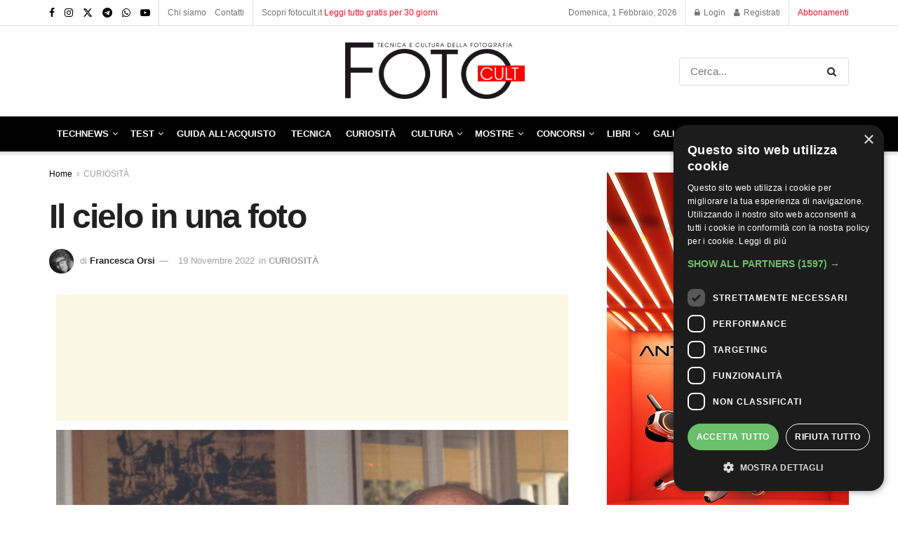

--- FILE ---
content_type: text/html; charset=UTF-8
request_url: https://fotocult.it/il-cielo-in-una-foto/
body_size: 47813
content:
<!doctype html> <!--[if lt IE 7]><html class="no-js lt-ie9 lt-ie8 lt-ie7" lang="it-IT"> <![endif]--> <!--[if IE 7]><html class="no-js lt-ie9 lt-ie8" lang="it-IT"> <![endif]--> <!--[if IE 8]><html class="no-js lt-ie9" lang="it-IT"> <![endif]--> <!--[if IE 9]><html class="no-js lt-ie10" lang="it-IT"> <![endif]--> <!--[if gt IE 8]><!--><html class="no-js" lang="it-IT"> <!--<![endif]--><head><meta http-equiv="Content-Type" content="text/html; charset=UTF-8" /><meta name='viewport' content='width=device-width, initial-scale=1, user-scalable=yes' /><link rel="stylesheet" media="print" onload="this.onload=null;this.media='all';" id="ao_optimized_gfonts" href="https://fonts.googleapis.com/css?family=Roboto%3A100%2C100italic%2C200%2C200italic%2C300%2C300italic%2C400%2C400italic%2C500%2C500italic%2C600%2C600italic%2C700%2C700italic%2C800%2C800italic%2C900%2C900italic%7CRoboto+Slab%3A100%2C100italic%2C200%2C200italic%2C300%2C300italic%2C400%2C400italic%2C500%2C500italic%2C600%2C600italic%2C700%2C700italic%2C800%2C800italic%2C900%2C900italic&amp;display=swap"><link rel="profile" href="http://gmpg.org/xfn/11" /><link rel="pingback" href="https://fotocult.it/xmlrpc.php" /> <script async src="https://pagead2.googlesyndication.com/pagead/js/adsbygoogle.js?client=ca-pub-2231655186751796"
     crossorigin="anonymous"></script> <meta name='robots' content='index, follow, max-image-preview:large, max-snippet:-1, max-video-preview:-1' /><meta property="og:type" content="article"><meta property="og:title" content="Il cielo in una foto"><meta property="og:site_name" content="FOTO Cult"><meta property="og:description" content="Edmondo Bernacca, il primo conduttore televisivo del meteo in Italia, raccontato dalla nipote Fulvia Bernacca In Lunigiana, a Fivizzano, un"><meta property="og:url" content="https://fotocult.it/il-cielo-in-una-foto/"><meta property="og:locale" content="it_IT"><meta property="og:image" content="https://fotocult.it/wp-content/uploads/2022/11/Sereno-©Fulvia-Bernacca_-02.jpg"><meta property="og:image:height" content="1500"><meta property="og:image:width" content="1500"><meta property="article:published_time" content="2022-11-19T07:00:43+01:00"><meta property="article:modified_time" content="2022-11-19T08:22:59+01:00"><meta property="article:section" content="CURIOSITÀ"><meta name="twitter:card" content="summary_large_image"><meta name="twitter:title" content="Il cielo in una foto"><meta name="twitter:description" content="Edmondo Bernacca, il primo conduttore televisivo del meteo in Italia, raccontato dalla nipote Fulvia Bernacca In Lunigiana, a Fivizzano, un"><meta name="twitter:url" content="https://fotocult.it/il-cielo-in-una-foto/"><meta name="twitter:site" content=""><meta name="twitter:image" content="https://fotocult.it/wp-content/uploads/2022/11/Sereno-©Fulvia-Bernacca_-02.jpg"><meta name="twitter:image:width" content="1500"><meta name="twitter:image:height" content="1500"><meta property="fb:app_id" content="452530643416167"> <script type="text/javascript">var jnews_ajax_url = '/?ajax-request=jnews'</script> <script type="text/javascript">;window.jnews=window.jnews||{},window.jnews.library=window.jnews.library||{},window.jnews.library=function(){"use strict";var e=this;e.win=window,e.doc=document,e.noop=function(){},e.globalBody=e.doc.getElementsByTagName("body")[0],e.globalBody=e.globalBody?e.globalBody:e.doc,e.win.jnewsDataStorage=e.win.jnewsDataStorage||{_storage:new WeakMap,put:function(e,t,n){this._storage.has(e)||this._storage.set(e,new Map),this._storage.get(e).set(t,n)},get:function(e,t){return this._storage.get(e).get(t)},has:function(e,t){return this._storage.has(e)&&this._storage.get(e).has(t)},remove:function(e,t){var n=this._storage.get(e).delete(t);return 0===!this._storage.get(e).size&&this._storage.delete(e),n}},e.windowWidth=function(){return e.win.innerWidth||e.docEl.clientWidth||e.globalBody.clientWidth},e.windowHeight=function(){return e.win.innerHeight||e.docEl.clientHeight||e.globalBody.clientHeight},e.requestAnimationFrame=e.win.requestAnimationFrame||e.win.webkitRequestAnimationFrame||e.win.mozRequestAnimationFrame||e.win.msRequestAnimationFrame||window.oRequestAnimationFrame||function(e){return setTimeout(e,1e3/60)},e.cancelAnimationFrame=e.win.cancelAnimationFrame||e.win.webkitCancelAnimationFrame||e.win.webkitCancelRequestAnimationFrame||e.win.mozCancelAnimationFrame||e.win.msCancelRequestAnimationFrame||e.win.oCancelRequestAnimationFrame||function(e){clearTimeout(e)},e.classListSupport="classList"in document.createElement("_"),e.hasClass=e.classListSupport?function(e,t){return e.classList.contains(t)}:function(e,t){return e.className.indexOf(t)>=0},e.addClass=e.classListSupport?function(t,n){e.hasClass(t,n)||t.classList.add(n)}:function(t,n){e.hasClass(t,n)||(t.className+=" "+n)},e.removeClass=e.classListSupport?function(t,n){e.hasClass(t,n)&&t.classList.remove(n)}:function(t,n){e.hasClass(t,n)&&(t.className=t.className.replace(n,""))},e.objKeys=function(e){var t=[];for(var n in e)Object.prototype.hasOwnProperty.call(e,n)&&t.push(n);return t},e.isObjectSame=function(e,t){var n=!0;return JSON.stringify(e)!==JSON.stringify(t)&&(n=!1),n},e.extend=function(){for(var e,t,n,o=arguments[0]||{},i=1,a=arguments.length;i<a;i++)if(null!==(e=arguments[i]))for(t in e)o!==(n=e[t])&&void 0!==n&&(o[t]=n);return o},e.dataStorage=e.win.jnewsDataStorage,e.isVisible=function(e){return 0!==e.offsetWidth&&0!==e.offsetHeight||e.getBoundingClientRect().length},e.getHeight=function(e){return e.offsetHeight||e.clientHeight||e.getBoundingClientRect().height},e.getWidth=function(e){return e.offsetWidth||e.clientWidth||e.getBoundingClientRect().width},e.supportsPassive=!1;try{var t=Object.defineProperty({},"passive",{get:function(){e.supportsPassive=!0}});"createEvent"in e.doc?e.win.addEventListener("test",null,t):"fireEvent"in e.doc&&e.win.attachEvent("test",null)}catch(e){}e.passiveOption=!!e.supportsPassive&&{passive:!0},e.setStorage=function(e,t){e="jnews-"+e;var n={expired:Math.floor(((new Date).getTime()+432e5)/1e3)};t=Object.assign(n,t);localStorage.setItem(e,JSON.stringify(t))},e.getStorage=function(e){e="jnews-"+e;var t=localStorage.getItem(e);return null!==t&&0<t.length?JSON.parse(localStorage.getItem(e)):{}},e.expiredStorage=function(){var t,n="jnews-";for(var o in localStorage)o.indexOf(n)>-1&&"undefined"!==(t=e.getStorage(o.replace(n,""))).expired&&t.expired<Math.floor((new Date).getTime()/1e3)&&localStorage.removeItem(o)},e.addEvents=function(t,n,o){for(var i in n){var a=["touchstart","touchmove"].indexOf(i)>=0&&!o&&e.passiveOption;"createEvent"in e.doc?t.addEventListener(i,n[i],a):"fireEvent"in e.doc&&t.attachEvent("on"+i,n[i])}},e.removeEvents=function(t,n){for(var o in n)"createEvent"in e.doc?t.removeEventListener(o,n[o]):"fireEvent"in e.doc&&t.detachEvent("on"+o,n[o])},e.triggerEvents=function(t,n,o){var i;o=o||{detail:null};return"createEvent"in e.doc?(!(i=e.doc.createEvent("CustomEvent")||new CustomEvent(n)).initCustomEvent||i.initCustomEvent(n,!0,!1,o),void t.dispatchEvent(i)):"fireEvent"in e.doc?((i=e.doc.createEventObject()).eventType=n,void t.fireEvent("on"+i.eventType,i)):void 0},e.getParents=function(t,n){void 0===n&&(n=e.doc);for(var o=[],i=t.parentNode,a=!1;!a;)if(i){var r=i;r.querySelectorAll(n).length?a=!0:(o.push(r),i=r.parentNode)}else o=[],a=!0;return o},e.forEach=function(e,t,n){for(var o=0,i=e.length;o<i;o++)t.call(n,e[o],o)},e.getText=function(e){return e.innerText||e.textContent},e.setText=function(e,t){var n="object"==typeof t?t.innerText||t.textContent:t;e.innerText&&(e.innerText=n),e.textContent&&(e.textContent=n)},e.httpBuildQuery=function(t){return e.objKeys(t).reduce(function t(n){var o=arguments.length>1&&void 0!==arguments[1]?arguments[1]:null;return function(i,a){var r=n[a];a=encodeURIComponent(a);var s=o?"".concat(o,"[").concat(a,"]"):a;return null==r||"function"==typeof r?(i.push("".concat(s,"=")),i):["number","boolean","string"].includes(typeof r)?(i.push("".concat(s,"=").concat(encodeURIComponent(r))),i):(i.push(e.objKeys(r).reduce(t(r,s),[]).join("&")),i)}}(t),[]).join("&")},e.get=function(t,n,o,i){return o="function"==typeof o?o:e.noop,e.ajax("GET",t,n,o,i)},e.post=function(t,n,o,i){return o="function"==typeof o?o:e.noop,e.ajax("POST",t,n,o,i)},e.ajax=function(t,n,o,i,a){var r=new XMLHttpRequest,s=n,c=e.httpBuildQuery(o);if(t=-1!=["GET","POST"].indexOf(t)?t:"GET",r.open(t,s+("GET"==t?"?"+c:""),!0),"POST"==t&&r.setRequestHeader("Content-type","application/x-www-form-urlencoded"),r.setRequestHeader("X-Requested-With","XMLHttpRequest"),r.onreadystatechange=function(){4===r.readyState&&200<=r.status&&300>r.status&&"function"==typeof i&&i.call(void 0,r.response)},void 0!==a&&!a){return{xhr:r,send:function(){r.send("POST"==t?c:null)}}}return r.send("POST"==t?c:null),{xhr:r}},e.scrollTo=function(t,n,o){function i(e,t,n){this.start=this.position(),this.change=e-this.start,this.currentTime=0,this.increment=20,this.duration=void 0===n?500:n,this.callback=t,this.finish=!1,this.animateScroll()}return Math.easeInOutQuad=function(e,t,n,o){return(e/=o/2)<1?n/2*e*e+t:-n/2*(--e*(e-2)-1)+t},i.prototype.stop=function(){this.finish=!0},i.prototype.move=function(t){e.doc.documentElement.scrollTop=t,e.globalBody.parentNode.scrollTop=t,e.globalBody.scrollTop=t},i.prototype.position=function(){return e.doc.documentElement.scrollTop||e.globalBody.parentNode.scrollTop||e.globalBody.scrollTop},i.prototype.animateScroll=function(){this.currentTime+=this.increment;var t=Math.easeInOutQuad(this.currentTime,this.start,this.change,this.duration);this.move(t),this.currentTime<this.duration&&!this.finish?e.requestAnimationFrame.call(e.win,this.animateScroll.bind(this)):this.callback&&"function"==typeof this.callback&&this.callback()},new i(t,n,o)},e.unwrap=function(t){var n,o=t;e.forEach(t,(function(e,t){n?n+=e:n=e})),o.replaceWith(n)},e.performance={start:function(e){performance.mark(e+"Start")},stop:function(e){performance.mark(e+"End"),performance.measure(e,e+"Start",e+"End")}},e.fps=function(){var t=0,n=0,o=0;!function(){var i=t=0,a=0,r=0,s=document.getElementById("fpsTable"),c=function(t){void 0===document.getElementsByTagName("body")[0]?e.requestAnimationFrame.call(e.win,(function(){c(t)})):document.getElementsByTagName("body")[0].appendChild(t)};null===s&&((s=document.createElement("div")).style.position="fixed",s.style.top="120px",s.style.left="10px",s.style.width="100px",s.style.height="20px",s.style.border="1px solid black",s.style.fontSize="11px",s.style.zIndex="100000",s.style.backgroundColor="white",s.id="fpsTable",c(s));var l=function(){o++,n=Date.now(),(a=(o/(r=(n-t)/1e3)).toPrecision(2))!=i&&(i=a,s.innerHTML=i+"fps"),1<r&&(t=n,o=0),e.requestAnimationFrame.call(e.win,l)};l()}()},e.instr=function(e,t){for(var n=0;n<t.length;n++)if(-1!==e.toLowerCase().indexOf(t[n].toLowerCase()))return!0},e.winLoad=function(t,n){function o(o){if("complete"===e.doc.readyState||"interactive"===e.doc.readyState)return!o||n?setTimeout(t,n||1):t(o),1}o()||e.addEvents(e.win,{load:o})},e.docReady=function(t,n){function o(o){if("complete"===e.doc.readyState||"interactive"===e.doc.readyState)return!o||n?setTimeout(t,n||1):t(o),1}o()||e.addEvents(e.doc,{DOMContentLoaded:o})},e.fireOnce=function(){e.docReady((function(){e.assets=e.assets||[],e.assets.length&&(e.boot(),e.load_assets())}),50)},e.boot=function(){e.length&&e.doc.querySelectorAll("style[media]").forEach((function(e){"not all"==e.getAttribute("media")&&e.removeAttribute("media")}))},e.create_js=function(t,n){var o=e.doc.createElement("script");switch(o.setAttribute("src",t),n){case"defer":o.setAttribute("defer",!0);break;case"async":o.setAttribute("async",!0);break;case"deferasync":o.setAttribute("defer",!0),o.setAttribute("async",!0)}e.globalBody.appendChild(o)},e.load_assets=function(){"object"==typeof e.assets&&e.forEach(e.assets.slice(0),(function(t,n){var o="";t.defer&&(o+="defer"),t.async&&(o+="async"),e.create_js(t.url,o);var i=e.assets.indexOf(t);i>-1&&e.assets.splice(i,1)})),e.assets=jnewsoption.au_scripts=window.jnewsads=[]},e.setCookie=function(e,t,n){var o="";if(n){var i=new Date;i.setTime(i.getTime()+24*n*60*60*1e3),o="; expires="+i.toUTCString()}document.cookie=e+"="+(t||"")+o+"; path=/"},e.getCookie=function(e){for(var t=e+"=",n=document.cookie.split(";"),o=0;o<n.length;o++){for(var i=n[o];" "==i.charAt(0);)i=i.substring(1,i.length);if(0==i.indexOf(t))return i.substring(t.length,i.length)}return null},e.eraseCookie=function(e){document.cookie=e+"=; Path=/; Expires=Thu, 01 Jan 1970 00:00:01 GMT;"},e.docReady((function(){e.globalBody=e.globalBody==e.doc?e.doc.getElementsByTagName("body")[0]:e.globalBody,e.globalBody=e.globalBody?e.globalBody:e.doc})),e.winLoad((function(){e.winLoad((function(){var t=!1;if(void 0!==window.jnewsadmin)if(void 0!==window.file_version_checker){var n=e.objKeys(window.file_version_checker);n.length?n.forEach((function(e){t||"10.0.4"===window.file_version_checker[e]||(t=!0)})):t=!0}else t=!0;t&&(window.jnewsHelper.getMessage(),window.jnewsHelper.getNotice())}),2500)}))},window.jnews.library=new window.jnews.library;</script> <link media="all" href="https://fotocult.it/wp-content/cache/autoptimize/css/autoptimize_a6feab51ad1a83076b205a73fed60fa6.css" rel="stylesheet"><link media="only screen and (max-width: 768px)" href="https://fotocult.it/wp-content/cache/autoptimize/css/autoptimize_645e25746732f92ab8912b8a07744c57.css" rel="stylesheet"><link media="screen" href="https://fotocult.it/wp-content/cache/autoptimize/css/autoptimize_c2502636c185d5a6b4bea9c8d91bb052.css" rel="stylesheet"><title>Il cielo in una foto - FOTO Cult</title><link rel="canonical" href="https://fotocult.it/il-cielo-in-una-foto/" /><meta property="og:locale" content="it_IT" /><meta property="og:type" content="article" /><meta property="og:title" content="Il cielo in una foto - FOTO Cult" /><meta property="og:description" content="Edmondo Bernacca, il primo conduttore televisivo del meteo in Italia, raccontato dalla nipote Fulvia Bernacca In Lunigiana, a Fivizzano, un paesino incastonato tra Toscana, Liguria ed Emilia sorge un piccolo museo, in un’aula della biblioteca comunale, all’interno dell’ex convento dei frati Agostiniani, il Meteo Museo Edmondo Bernacca. Il generale dell’Aeronautica Militare Edmondo Bernacca, anche conosciuto [&hellip;]" /><meta property="og:url" content="https://fotocult.it/il-cielo-in-una-foto/" /><meta property="og:site_name" content="FOTO Cult" /><meta property="article:publisher" content="https://www.facebook.com/FOTOCultmagazine/" /><meta property="article:published_time" content="2022-11-19T06:00:43+00:00" /><meta property="article:modified_time" content="2022-11-19T07:22:59+00:00" /><meta property="og:image" content="https://fotocult.it/wp-content/uploads/2022/11/Sereno-©Fulvia-Bernacca_-02.jpg" /><meta property="og:image:width" content="1500" /><meta property="og:image:height" content="1500" /><meta property="og:image:type" content="image/jpeg" /><meta name="author" content="Francesca Orsi" /><meta name="twitter:card" content="summary_large_image" /><meta name="twitter:creator" content="@foto_cult" /><meta name="twitter:site" content="@foto_cult" /><meta name="twitter:label1" content="Scritto da" /><meta name="twitter:data1" content="Francesca Orsi" /><meta name="twitter:label2" content="Tempo di lettura stimato" /><meta name="twitter:data2" content="2 minuti" /> <script type="application/ld+json" class="yoast-schema-graph">{"@context":"https://schema.org","@graph":[{"@type":"Article","@id":"https://fotocult.it/il-cielo-in-una-foto/#article","isPartOf":{"@id":"https://fotocult.it/il-cielo-in-una-foto/"},"author":{"name":"Francesca Orsi","@id":"https://fotocult.it/#/schema/person/426de67ce423ec3f458b9d8e9d7c846a"},"headline":"Il cielo in una foto","datePublished":"2022-11-19T06:00:43+00:00","dateModified":"2022-11-19T07:22:59+00:00","mainEntityOfPage":{"@id":"https://fotocult.it/il-cielo-in-una-foto/"},"wordCount":473,"publisher":{"@id":"https://fotocult.it/#organization"},"image":{"@id":"https://fotocult.it/il-cielo-in-una-foto/#primaryimage"},"thumbnailUrl":"https://fotocult.it/wp-content/uploads/2022/11/Sereno-©Fulvia-Bernacca_-02.jpg","articleSection":["CURIOSITÀ"],"inLanguage":"it-IT"},{"@type":"WebPage","@id":"https://fotocult.it/il-cielo-in-una-foto/","url":"https://fotocult.it/il-cielo-in-una-foto/","name":"Il cielo in una foto - FOTO Cult","isPartOf":{"@id":"https://fotocult.it/#website"},"primaryImageOfPage":{"@id":"https://fotocult.it/il-cielo-in-una-foto/#primaryimage"},"image":{"@id":"https://fotocult.it/il-cielo-in-una-foto/#primaryimage"},"thumbnailUrl":"https://fotocult.it/wp-content/uploads/2022/11/Sereno-©Fulvia-Bernacca_-02.jpg","datePublished":"2022-11-19T06:00:43+00:00","dateModified":"2022-11-19T07:22:59+00:00","breadcrumb":{"@id":"https://fotocult.it/il-cielo-in-una-foto/#breadcrumb"},"inLanguage":"it-IT","potentialAction":[{"@type":"ReadAction","target":["https://fotocult.it/il-cielo-in-una-foto/"]}]},{"@type":"BreadcrumbList","@id":"https://fotocult.it/il-cielo-in-una-foto/#breadcrumb","itemListElement":[{"@type":"ListItem","position":1,"name":"Home","item":"https://fotocult.it/"},{"@type":"ListItem","position":2,"name":"Il cielo in una foto"}]},{"@type":"WebSite","@id":"https://fotocult.it/#website","url":"https://fotocult.it/","name":"FOTO Cult","description":"Rivista online di tecnica e cultura della fotografia","publisher":{"@id":"https://fotocult.it/#organization"},"alternateName":"fotocult","potentialAction":[{"@type":"SearchAction","target":{"@type":"EntryPoint","urlTemplate":"https://fotocult.it/?s={search_term_string}"},"query-input":{"@type":"PropertyValueSpecification","valueRequired":true,"valueName":"search_term_string"}}],"inLanguage":"it-IT"},{"@type":"Organization","@id":"https://fotocult.it/#organization","name":"FOTO Cult","alternateName":"fotocult","url":"https://fotocult.it/","logo":{"@type":"ImageObject","inLanguage":"it-IT","@id":"https://fotocult.it/#/schema/logo/image/","url":"https://fotocult.it/wp-content/uploads/2022/06/LOGO_FOTOCult_black.png","contentUrl":"https://fotocult.it/wp-content/uploads/2022/06/LOGO_FOTOCult_black.png","width":321,"height":113,"caption":"FOTO Cult"},"image":{"@id":"https://fotocult.it/#/schema/logo/image/"},"sameAs":["https://www.facebook.com/FOTOCultmagazine/","https://x.com/foto_cult","https://www.instagram.com/fotocult.it/","https://t.me/foto_cult"]},{"@type":"Person","@id":"https://fotocult.it/#/schema/person/426de67ce423ec3f458b9d8e9d7c846a","name":"Francesca Orsi","image":{"@type":"ImageObject","inLanguage":"it-IT","@id":"https://fotocult.it/#/schema/person/image/","url":"https://secure.gravatar.com/avatar/6e8a87181d1fbe3128782827657bfe60?s=96&d=mm&r=g","contentUrl":"https://secure.gravatar.com/avatar/6e8a87181d1fbe3128782827657bfe60?s=96&d=mm&r=g","caption":"Francesca Orsi"},"description":"Lavoro come giornalista e critica fotografica dal 2008. Dopo essermi laureata in giornalismo a La Sapienza con una ricerca sul dialogo tra fotografia e psichiatria, ho iniziato a scrivere di arte contemporanea per poi, nel tempo, specializzarmi sul linguaggio fotografico. Sono anche curatrice e ufficio stampa in ambito culturale.","url":"https://fotocult.it/author/francesca-orsi/"}]}</script> <link href='https://fonts.gstatic.com' crossorigin='anonymous' rel='preconnect' /><link rel="alternate" type="application/rss+xml" title="FOTO Cult &raquo; Feed" href="https://fotocult.it/feed/" /><link rel="alternate" type="application/rss+xml" title="FOTO Cult &raquo; Feed dei commenti" href="https://fotocult.it/comments/feed/" /><link rel='stylesheet' id='elementor-frontend-css' href='https://fotocult.it/wp-content/uploads/elementor/css/custom-frontend.min.css?ver=1769779858' type='text/css' media='all' /><link rel='stylesheet' id='elementor-post-5-css' href='https://fotocult.it/wp-content/cache/autoptimize/css/autoptimize_single_8974a4ba4025b371daf73e03e30a6489.css?ver=1769779857' type='text/css' media='all' /><link rel='stylesheet' id='elementor-pro-css' href='https://fotocult.it/wp-content/uploads/elementor/css/custom-pro-frontend.min.css?ver=1769779858' type='text/css' media='all' /><link rel='stylesheet' id='elementor-post-23587-css' href='https://fotocult.it/wp-content/cache/autoptimize/css/autoptimize_single_48e730fb7c54853350d163ad1cdd8be3.css?ver=1769807235' type='text/css' media='all' /><link rel="preconnect" href="https://fonts.gstatic.com/" crossorigin><script type="text/javascript" src="https://fotocult.it/wp-includes/js/jquery/jquery.min.js?ver=3.7.1" id="jquery-core-js"></script> <script type="text/javascript" src="https://fotocult.it/wp-includes/js/jquery/jquery-migrate.min.js?ver=3.4.1" id="jquery-migrate-js"></script> <script type="text/javascript" src="https://fotocult.it/wp-content/plugins/woocommerce/assets/js/jquery-blockui/jquery.blockUI.min.js?ver=2.7.0-wc.9.2.3" id="jquery-blockui-js" defer="defer" data-wp-strategy="defer"></script> <script type="text/javascript" id="wc-add-to-cart-js-extra">var wc_add_to_cart_params = {"ajax_url":"\/wp-admin\/admin-ajax.php","wc_ajax_url":"\/?wc-ajax=%%endpoint%%","i18n_view_cart":"View cart","cart_url":"https:\/\/fotocult.it\/cart\/","is_cart":"","cart_redirect_after_add":"no"};</script> <script type="text/javascript" src="https://fotocult.it/wp-content/plugins/woocommerce/assets/js/frontend/add-to-cart.min.js?ver=9.2.3" id="wc-add-to-cart-js" defer="defer" data-wp-strategy="defer"></script> <script type="text/javascript" src="https://fotocult.it/wp-content/plugins/woocommerce/assets/js/js-cookie/js.cookie.min.js?ver=2.1.4-wc.9.2.3" id="js-cookie-js" defer="defer" data-wp-strategy="defer"></script> <script type="text/javascript" id="woocommerce-js-extra">var woocommerce_params = {"ajax_url":"\/wp-admin\/admin-ajax.php","wc_ajax_url":"\/?wc-ajax=%%endpoint%%"};</script> <script type="text/javascript" src="https://fotocult.it/wp-content/plugins/woocommerce/assets/js/frontend/woocommerce.min.js?ver=9.2.3" id="woocommerce-js" defer="defer" data-wp-strategy="defer"></script> <link rel="https://api.w.org/" href="https://fotocult.it/wp-json/" /><link rel="alternate" title="JSON" type="application/json" href="https://fotocult.it/wp-json/wp/v2/posts/23587" /><link rel="EditURI" type="application/rsd+xml" title="RSD" href="https://fotocult.it/xmlrpc.php?rsd" /><meta name="generator" content="WordPress 6.7" /><meta name="generator" content="WooCommerce 9.2.3" /><link rel='shortlink' href='https://fotocult.it/?p=23587' /><link rel="alternate" title="oEmbed (JSON)" type="application/json+oembed" href="https://fotocult.it/wp-json/oembed/1.0/embed?url=https%3A%2F%2Ffotocult.it%2Fil-cielo-in-una-foto%2F" /><link rel="alternate" title="oEmbed (XML)" type="text/xml+oembed" href="https://fotocult.it/wp-json/oembed/1.0/embed?url=https%3A%2F%2Ffotocult.it%2Fil-cielo-in-una-foto%2F&#038;format=xml" /><meta name="cdp-version" content="1.4.8" /> <script id="mcjs">!function(c,h,i,m,p){m=c.createElement(h),p=c.getElementsByTagName(h)[0],
    m.async=1,m.src=i,p.parentNode.insertBefore(m,p)}
    (document,"script","https://chimpstatic.com/mcjs-connected/js/users/8de8f86cc95fdabacf005aeb7/b641700f86abc2b17c6b37f8b.js");</script> <noscript><style>.woocommerce-product-gallery{opacity:1 !important}</style></noscript><meta name="generator" content="Elementor 3.25.8; features: additional_custom_breakpoints, e_optimized_control_loading; settings: css_print_method-external, google_font-enabled, font_display-auto">  <script>!function(f,b,e,v,n,t,s)
{if(f.fbq)return;n=f.fbq=function(){n.callMethod?
n.callMethod.apply(n,arguments):n.queue.push(arguments)};
if(!f._fbq)f._fbq=n;n.push=n;n.loaded=!0;n.version='2.0';
n.queue=[];t=b.createElement(e);t.async=!0;
t.src=v;s=b.getElementsByTagName(e)[0];
s.parentNode.insertBefore(t,s)}(window, document,'script',
'https://connect.facebook.net/en_US/fbevents.js');
fbq('init', '564474988918236');
fbq('track', 'PageView');</script> <noscript><img height="1" width="1" style="display:none"
src="https://www.facebook.com/tr?id=564474988918236&ev=PageView&noscript=1"
/></noscript><meta name="facebook-domain-verification" content="2un2hvrnsjhapuvn7fh4tu21ptar3v" /> <script type='application/ld+json'>{"@context":"http:\/\/schema.org","@type":"Organization","@id":"https:\/\/fotocult.it\/#organization","url":"https:\/\/fotocult.it\/","name":"Fotocult s.r.l. ","logo":{"@type":"ImageObject","url":"https:\/\/fotocult.it\/wp-content\/uploads\/2022\/07\/LOGO_FOTOCult_black.png"},"sameAs":["https:\/\/www.facebook.com\/FOTOCultmagazine\/","https:\/\/www.instagram.com\/fotocult.it\/","https:\/\/twitter.com\/foto_cult\/","https:\/\/t.me\/foto_cult","https:\/\/whatsapp.com\/channel\/0029VaDaiewFcow4X0eulJ2A","https:\/\/www.youtube.com\/channel\/UCTzAsqpBvBbiSyrNEaZcYiA"]}</script> <script type='application/ld+json'>{"@context":"http:\/\/schema.org","@type":"WebSite","@id":"https:\/\/fotocult.it\/#website","url":"https:\/\/fotocult.it\/","name":"Fotocult s.r.l. ","potentialAction":{"@type":"SearchAction","target":"https:\/\/fotocult.it\/?s={search_term_string}","query-input":"required name=search_term_string"}}</script> <link rel="icon" href="https://fotocult.it/wp-content/uploads/2023/05/cropped-fotocult-favicon-bianco-32x32.png" sizes="32x32" /><link rel="icon" href="https://fotocult.it/wp-content/uploads/2023/05/cropped-fotocult-favicon-bianco-192x192.png" sizes="192x192" /><link rel="apple-touch-icon" href="https://fotocult.it/wp-content/uploads/2023/05/cropped-fotocult-favicon-bianco-180x180.png" /><meta name="msapplication-TileImage" content="https://fotocult.it/wp-content/uploads/2023/05/cropped-fotocult-favicon-bianco-270x270.png" />  <script>(function(w,d,s,l,i){w[l]=w[l]||[];w[l].push({'gtm.start':
new Date().getTime(),event:'gtm.js'});var f=d.getElementsByTagName(s)[0],
j=d.createElement(s),dl=l!='dataLayer'?'&l='+l:'';j.async=true;j.src=
'https://www.googletagmanager.com/gtm.js?id='+i+dl;f.parentNode.insertBefore(j,f);
})(window,document,'script','dataLayer','GTM-TVL58V2');</script> <style type="text/css" id="wp-custom-css">div#arkfc{margin-top:30px}div#arkfc .alignleft{padding-right:10px;margin-top:-10px}small#smtxt{line-height:5px}.fa-twitter:before{display:none}.jpw-truncate-btn{margin:100px auto}.content-inner .btn.btn-primary{background-color:#ebe9eb;color:#515151;text-shadow:none;box-shadow:none;font-size:12px;padding:0 10px;line-height:14px;height:25px}.leaflet-control-container .leaflet-right .leaflet-gac-control{position:initial !important;width:250px !important}.marker-cluster-small div{background-color:#ff3f3f !important}.jeg_postblock_carousel_2 .tns-outer .tns-controls button{bottom:75px}.jeg_postblock_carousel_2 .jeg_postblock_content{text-align:left;margin-top:90px}.jeg_postblock_carousel_2 .jeg_post_title{margin-bottom:-3px;max-width:98%;-webkit-line-clamp:1;-webkit-box-orient:vertical;overflow:hidden;text-overflow:ellipsis;display:-webkit-box;color:#fff}.map-nav-item-wrapper{padding:10px !important}.navlist-stripp-content{font-size:14px !important}.map-nav-item b{font-size:16px !important;font-weight:700}.map-nav-item.focus{box-shadow:none!important;transition:none!important}.mc4wp-checkbox.mc4wp-checkbox-wp-registration-form label input{height:15px}.mc4wp-checkbox.mc4wp-checkbox-wp-registration-form label span{margin-left:3%}.jpw_btn_wrapper h3{font-size:21px;margin:0 0 20px;font-weight:700}.jeg_accountlink .cart{display:none}.jeg_mobile_menu li a{margin-bottom:2px}.elementor-slideshow--ui-hidden .elementor-swiper-button-next,.elementor-slideshow--ui-hidden .elementor-swiper-button-prev{opacity:1}.eicon-chevron-right:before{content:'\e87d';font-size:30px}.eicon-chevron-left:before{content:'\e87e';font-size:30px}.xs_social_counter_widget .xs_counter_url{width:102% !important;list-style:none;text-align:center;margin-left:-3px!important}.xs_social_counter_widget .xs_counter_url .xs-social-follower-text{font-size:14px;color:#999;text-transform:capitalize}.xs_social_counter_widget .xs_counter_url.wslu-counter-fill-colored li.facebook .xs-social-follower,.xs_social_counter_widget .xs_counter_url.wslu-counter-fill-colored li.facebook .xs-social-follower-text,.xs_social_counter_widget .xs_counter_url.wslu-counter-fill-colored li.facebook a,.xs_social_counter_widget .xs_counter_url.wslu-counter-fill-colored li.facebook span{color:#fff}.xs_social_counter_widget .xs_counter_url.wslu-counter-line-shaped li .xs-social-follower,.xs_social_counter_widget .xs_counter_url.wslu-counter-line-shaped li .xs-social-follower-text,.xs_social_counter_widget .xs_counter_url.wslu-counter-line-shaped li .xs-social-icon{margin:0 5px}.xs_social_counter_widget .xs_counter_url .xs-social-follower{color:#333;font-size:14px;font-weight:600;margin-bottom:5px}div#text-4{margin-bottom:0}.arko_prezzoscontato{text-align:center;font-size:30px;font-weight:700;color:#ff00007d;margin-top:-20px;margin-bottom:20px;text-decoration:line-through}.g.g-1{text-align:center !important}.jeg_hero_style_1 .jeg_thumb a>div:before{content:"";display:block;position:absolute;width:100%;top:0;bottom:0;background:-o-linear-gradient(top,transparent 0,#000 65%,#000 100%);background:-webkit-gradient(linear,left top,left bottom,from(transparent),color-stop(65%,#000),to(#000));background:linear-gradient(180deg,transparent 0,#000 100%,#000);filter:progid:DXImageTransform.Microsoft.gradient(startColorstr="#00000000",endColorstr="#000000",GradientType=0);opacity:.6;z-index:2}.thumbnail-container:after{content:"";display:block;position:absolute;width:100%;top:0;bottom:0;background:-o-linear-gradient(top,transparent 0,#000 65%,#000 100%);background:-webkit-gradient(linear,left top,left bottom,from(transparent),color-stop(65%,#000),to(#000));background:linear-gradient(180deg,transparent 0,#000 100%,#000);filter:progid:DXImageTransform.Microsoft.gradient(startColorstr="#00000000",endColorstr="#000000",GradientType=0);opacity:.6;z-index:2}div#fc_evidenza .jeg_post_title a{color:#212121;-webkit-transition:color .2s;-o-transition:color .2s;transition:color .2s;width:250px;overflow:hidden;text-overflow:ellipsis;display:-webkit-box;-webkit-line-clamp:1;-webkit-box-orient:vertical}.jeg_meta_author a{color:#212121}ul.elementor-portfolio__filters li:nth-last-child(1){display:none}.jeg_footer_3 .jeg_footer_primary{padding-bottom:10px}div#block-2{font-size:14px;margin-bottom:15px}.footer_widget,.jeg_footer .widget{margin-bottom:10px}.jeg_pl_md_box .jeg_postblock_content{background:linear-gradient(180deg,transparent 0,rgba(0,0,0,.65) 40%);filter:progid:DXImageTransform.Microsoft.gradient(startColorstr="#00000000",endColorstr="#a6000000",GradientType=0)}.jeg_cat_header_2{background:#fff;border-bottom:none;padding:15px 0;margin:-20px 0 30px}li.jahr a{color:#000}.jeg_hero_style_4 .jeg_postblock_content{position:absolute;bottom:0;left:0;right:0;padding:20px 25px 10px;z-index:3;background:0 0}ul.jeg_tabpost_nav li:nth-child(2){display:none!important}.jeg_nav_item.jeg_top_date{text-transform:capitalize}.footer_right{float:right;text-align:right;display:none}div#arko_list span.elementor-icon-list-icon .fas{font-size:30px}.jeg_hero_style_2 .jeg_thumb a>div:after{background:hsl(0deg 0% 0%/17%)}ul#menu-footer_menu{columns:2;-webkit-columns:2;-moz-columns:2}.col-md-3.footer_column #nav_menu-2{width:370px;margin-left:50%}.col-md-3.footer_column div#block-2{width:350px}img.image.wp-image-103.attachment-medium.size-medium{width:180px}.jeg_logo img{height:auto;image-rendering:optimizeQuality;display:block;width:275px}@media screen and (max-width:480px){.col-md-3.footer_column #nav_menu-2{width:100%;margin-left:0}.col-md-3.footer_column div#block-2{width:100%}}@media screen and (min-width:774px) and (max-width:1200px){.jeg_sticky_nav .jeg_main_menu>li>a,.jeg_header .jeg_bottombar .jeg_main_menu:not(.jeg_menu_style_1)>li>a{line-height:17px !important;font-size:11px;letter-spacing:-.5px}.col-md-3.footer_column #nav_menu-2{width:370px;margin-left:0 !important}.col-md-3.footer_column div#block-2{width:100%}}.sf-arrows .sf-with-ul:after{color:#fff;margin-left:1px;font-size:14px}.jeg_main_menu>li>a{padding:0 8px}.jeg_main_menu>li>a{font-size:13px}.jpw-wrapper .package-price .duration{display:none;color:#a0a0a0}.jpw-truncate-btn .btn{width:80%;height:auto}.woocommerce-additional-fields{display:none}p.mc4wp-checkbox.mc4wp-checkbox-woocommerce{margin-left:3px}#payment>div>p>label>span{margin-left:10px}.jpw-truncate-btn:before{background:linear-gradient(to bottom,rgba(255,255,255,0),rgba(255,255,255,1));margin-top:-285px}.jeg_slider_type_1 .jeg_slide_caption{background:-o-linear-gradient(top,transparent 0,rgba(0,0,0,.2) 90%) !important;background:linear-gradient(180deg,transparent 0,rgba(0,0,0,.2) 90%) !important}.thumbnail-container:after{opacity:.0}.jeg_meta_comment a{display:none}.jpw-wrapper .package-item:hover{cursor:auto}.jeg_hero_style_1 .jeg_thumb a>div:before{opacity:.1 !important}.jeg_heroblock .jeg_post_info{text-shadow:0 2px 2px rgb(0 0 0/75%) !important}.jeg_slide_caption .jeg_post_title a{text-shadow:0 2px 2px rgb(0 0 0/75%) !important}.jeg_postblock_carousel_2 .format-gallery .jeg_thumb:before,.jeg_postblock_carousel_2 .format-video .jeg_thumb:before,.jeg_postblock_carousel_2 .jeg_thumb:before{background:0 0 !important;opacity:0 !important}.jeg_postblock_carousel_2 .jeg_post_meta .fa,.jeg_postblock_carousel_2 .jeg_post_title a,.jeg_postblock_carousel_2 .jeg_post_title a:hover{text-shadow:0 2px 2px rgb(0 0 0/75%) !important}.palcosidebar{background-color:#212121}.palcosidebar .jeg_meta_author{display:none}.woocommerce-product-gallery__image{pointer-events:none}.jeg_mobile_menu li a{text-transform:uppercase}.entry-header .jeg_post_subtitle{color:#000}.jeg_cat_subtitle{color:#000}.wp-caption .wp-caption-text{color:#000}p>a:visited{color:#0c3895}.fa-twitter:before{content:url("https://fotocult.it/wp-content/uploads/2024/02/ICONAx-2.png") !IMPORTANT}.jeg_share_button a.expanded>span{display:NONE;position:relative}div.jeg_sharelist>a.jeg_btn-twitter.expanded>i:before{content:url("https://fotocult.it/wp-content/uploads/2024/02/ICONAx-BIANCO.png") !IMPORTANT}.jeg_share_button .jeg_btn-twitter{background:#000}.jeg_share_top_container{display:none}</style></head><body class="post-template-default single single-post postid-23587 single-format-standard wp-embed-responsive theme-jnews woocommerce-no-js jeg_toggle_light jeg_single_tpl_1 jnews jsc_normal elementor-default elementor-kit-5 elementor-page elementor-page-23587"><div class="jeg_ad jeg_ad_top jnews_header_top_ads"><div class='ads-wrapper  '></div></div><div class="jeg_viewport"><div class="jeg_header_wrapper"><div class="jeg_header_instagram_wrapper"></div><div class="jeg_header normal"><div class="jeg_topbar jeg_container jeg_navbar_wrapper normal"><div class="container"><div class="jeg_nav_row"><div class="jeg_nav_col jeg_nav_left  jeg_nav_grow"><div class="item_wrap jeg_nav_alignleft"><div
 class="jeg_nav_item socials_widget jeg_social_icon_block nobg"> <a href="https://www.facebook.com/FOTOCultmagazine/" target='_blank' rel='external noopener nofollow'  aria-label="Find us on Facebook" class="jeg_facebook"><i class="fa fa-facebook"></i> </a><a href="https://www.instagram.com/fotocult.it/" target='_blank' rel='external noopener nofollow'  aria-label="Find us on Instagram" class="jeg_instagram"><i class="fa fa-instagram"></i> </a><a href="https://twitter.com/foto_cult/" target='_blank' rel='external noopener nofollow'  aria-label="Find us on Twitter" class="jeg_twitter"><i class="fa fa-twitter"><span class="jeg-icon icon-twitter"><svg xmlns="http://www.w3.org/2000/svg" height="1em" viewBox="0 0 512 512"><path d="M389.2 48h70.6L305.6 224.2 487 464H345L233.7 318.6 106.5 464H35.8L200.7 275.5 26.8 48H172.4L272.9 180.9 389.2 48zM364.4 421.8h39.1L151.1 88h-42L364.4 421.8z"/></svg></span></i> </a><a href="https://t.me/foto_cult" target='_blank' rel='external noopener nofollow'  aria-label="Find us on Telegram" class="jeg_telegram"><i class="fa fa-telegram"></i> </a><a href="https://whatsapp.com/channel/0029VaDaiewFcow4X0eulJ2A" target='_blank' rel='external noopener nofollow'  aria-label="Find us on Whatsapp" class="jeg_whatsapp"><i class="fa fa-whatsapp"></i> </a><a href="https://www.youtube.com/channel/UCTzAsqpBvBbiSyrNEaZcYiA" target='_blank' rel='external noopener nofollow'  aria-label="Find us on Youtube" class="jeg_youtube"><i class="fa fa-youtube-play"></i> </a></div><div class="jeg_nav_item"><ul class="jeg_menu jeg_top_menu"><li id="menu-item-222" class="menu-item menu-item-type-post_type menu-item-object-page menu-item-222"><a href="https://fotocult.it/chi-siamo/">Chi siamo</a></li><li id="menu-item-221" class="menu-item menu-item-type-post_type menu-item-object-page menu-item-221"><a href="https://fotocult.it/contatti/">Contatti</a></li></ul></div><div class="jeg_nav_item jeg_nav_html"> Scopri fotocult.it <a href="/prova-gratuita/"> Leggi tutto gratis per 30 giorni</a></div></div></div><div class="jeg_nav_col jeg_nav_center  jeg_nav_normal"><div class="item_wrap jeg_nav_aligncenter"></div></div><div class="jeg_nav_col jeg_nav_right  jeg_nav_normal"><div class="item_wrap jeg_nav_alignright"><div class="jeg_nav_item jeg_top_date"> domenica,  1 Febbraio, 2026</div><div class="jeg_nav_item jeg_nav_account"><ul class="jeg_accountlink jeg_menu"><li><a href="#jeg_loginform" class="jeg_popuplink"><i class="fa fa-lock"></i> Login</a></li><li><a href="#jeg_registerform" class="jeg_popuplink"><i class="fa fa-user"></i> Registrati</a></li></ul></div><div class="jeg_nav_item jeg_nav_html"> <a href="/pricing",>Abbonamenti</a></div></div></div></div></div></div><div class="jeg_midbar jeg_container jeg_navbar_wrapper normal"><div class="container"><div class="jeg_nav_row"><div class="jeg_nav_col jeg_nav_left jeg_nav_normal"><div class="item_wrap jeg_nav_alignleft"></div></div><div class="jeg_nav_col jeg_nav_center jeg_nav_grow"><div class="item_wrap jeg_nav_aligncenter"><div class="jeg_nav_item jeg_logo jeg_desktop_logo"><div class="site-title"> <a href="https://fotocult.it/" aria-label="Visit Homepage" style="padding: 0px 0px 0px 200px;"> <img class='jeg_logo_img' src="https://fotocult.it/wp-content/uploads/2022/06/LOGO_FOTOCult_black.png" srcset="https://fotocult.it/wp-content/uploads/2022/06/LOGO_FOTOCult_black.png 1x, https://fotocult.it/wp-content/uploads/2022/07/LOGO_FOTOCult_black.png 2x" alt="Fotocult.it"data-light-src="https://fotocult.it/wp-content/uploads/2022/06/LOGO_FOTOCult_black.png" data-light-srcset="https://fotocult.it/wp-content/uploads/2022/06/LOGO_FOTOCult_black.png 1x, https://fotocult.it/wp-content/uploads/2022/07/LOGO_FOTOCult_black.png 2x" data-dark-src="" data-dark-srcset=" 1x,  2x"> </a></div></div></div></div><div class="jeg_nav_col jeg_nav_right jeg_nav_normal"><div class="item_wrap jeg_nav_alignright"><div class="jeg_nav_item jeg_nav_search"><div class="jeg_search_wrapper jeg_search_no_expand rounded"> <a href="#" class="jeg_search_toggle"><i class="fa fa-search"></i></a><form action="https://fotocult.it/" method="get" class="jeg_search_form" target="_top"> <input name="s" class="jeg_search_input" placeholder="Cerca..." type="text" value="" autocomplete="off"> <button aria-label="Search Button" type="submit" class="jeg_search_button btn"><i class="fa fa-search"></i></button></form><div class="jeg_search_result jeg_search_hide with_result"><div class="search-result-wrapper"></div><div class="search-link search-noresult"> Nessun risultato</div><div class="search-link search-all-button"> <i class="fa fa-search"></i> Mostra tutti i risultati</div></div></div></div></div></div></div></div></div><div class="jeg_bottombar jeg_navbar jeg_container jeg_navbar_wrapper  jeg_navbar_shadow jeg_navbar_fitwidth jeg_navbar_normal"><div class="container"><div class="jeg_nav_row"><div class="jeg_nav_col jeg_nav_left jeg_nav_normal"><div class="item_wrap jeg_nav_alignleft"></div></div><div class="jeg_nav_col jeg_nav_center jeg_nav_grow"><div class="item_wrap jeg_nav_alignleft"><div class="jeg_nav_item jeg_main_menu_wrapper"><div class="jeg_mainmenu_wrap"><ul class="jeg_menu jeg_main_menu jeg_menu_style_2" data-animation="none"><li id="menu-item-7972" class="menu-item menu-item-type-taxonomy menu-item-object-category menu-item-has-children menu-item-7972 bgnav" data-item-row="default" ><a href="https://fotocult.it/category/technews/">TECHNEWS</a><ul class="sub-menu"><li id="menu-item-127" class="menu-item menu-item-type-taxonomy menu-item-object-category menu-item-127 bgnav" data-item-row="default" ><a href="https://fotocult.it/category/technews/focus/">FOCUS</a></li><li id="menu-item-128" class="menu-item menu-item-type-taxonomy menu-item-object-category menu-item-128 bgnav" data-item-row="default" ><a href="https://fotocult.it/category/technews/primo-contatto/">PRIMO CONTATTO</a></li><li id="menu-item-88165" class="menu-item menu-item-type-taxonomy menu-item-object-category menu-item-88165 bgnav" data-item-row="default" ><a href="https://fotocult.it/category/technews/offerte/">OFFERTE</a></li><li id="menu-item-64294" class="menu-item menu-item-type-taxonomy menu-item-object-category menu-item-64294 bgnav" data-item-row="default" ><a href="https://fotocult.it/category/technews/dalle-aziende/">DALLE AZIENDE</a></li></ul></li><li id="menu-item-7973" class="menu-item menu-item-type-taxonomy menu-item-object-category menu-item-has-children menu-item-7973 bgnav" data-item-row="default" ><a href="https://fotocult.it/category/test/">TEST</a><ul class="sub-menu"><li id="menu-item-133" class="menu-item menu-item-type-taxonomy menu-item-object-category menu-item-133 bgnav" data-item-row="default" ><a href="https://fotocult.it/category/test/fotocamere/">FOTOCAMERE</a></li><li id="menu-item-135" class="menu-item menu-item-type-taxonomy menu-item-object-category menu-item-135 bgnav" data-item-row="default" ><a href="https://fotocult.it/category/test/obiettivi/">OBIETTIVI</a></li><li id="menu-item-132" class="menu-item menu-item-type-taxonomy menu-item-object-category menu-item-132 bgnav" data-item-row="default" ><a href="https://fotocult.it/category/test/accessori/">ACCESSORI</a></li></ul></li><li id="menu-item-109" class="menu-item menu-item-type-taxonomy menu-item-object-category menu-item-109 bgnav" data-item-row="default" ><a href="https://fotocult.it/category/guida-allacquisto/">GUIDA ALL&#8217;ACQUISTO</a></li><li id="menu-item-7980" class="menu-item menu-item-type-taxonomy menu-item-object-category menu-item-7980 bgnav" data-item-row="default" ><a href="https://fotocult.it/category/tecnica/">TECNICA</a></li><li id="menu-item-65" class="menu-item menu-item-type-taxonomy menu-item-object-category current-post-ancestor current-menu-parent current-post-parent menu-item-65 bgnav" data-item-row="default" ><a href="https://fotocult.it/category/curiosita/">CURIOSITÀ</a></li><li id="menu-item-7982" class="menu-item menu-item-type-taxonomy menu-item-object-category menu-item-has-children menu-item-7982 bgnav" data-item-row="default" ><a href="https://fotocult.it/category/cultura/">CULTURA</a><ul class="sub-menu"><li id="menu-item-869" class="menu-item menu-item-type-taxonomy menu-item-object-category menu-item-869 bgnav" data-item-row="default" ><a href="https://fotocult.it/category/cultura/interviste/">INTERVISTE</a></li><li id="menu-item-870" class="menu-item menu-item-type-taxonomy menu-item-object-category menu-item-870 bgnav" data-item-row="default" ><a href="https://fotocult.it/category/cultura/portfolio/">PORTFOLIO</a></li><li id="menu-item-872" class="menu-item menu-item-type-taxonomy menu-item-object-category menu-item-872 bgnav" data-item-row="default" ><a href="https://fotocult.it/category/cultura/topshot/">EIZO TOP SHOT</a></li></ul></li><li id="menu-item-142" class="menu-item menu-item-type-taxonomy menu-item-object-category menu-item-has-children menu-item-142 bgnav" data-item-row="default" ><a href="https://fotocult.it/category/mostre-concorsi/mostre-fotografiche/">MOSTRE</a><ul class="sub-menu"><li id="menu-item-144" class="menu-item menu-item-type-taxonomy menu-item-object-category menu-item-144 bgnav" data-item-row="default" ><a href="https://fotocult.it/category/mostre-concorsi/mostre-fotografiche/in-programma/">IN PROGRAMMA</a></li><li id="menu-item-20286" class="menu-item menu-item-type-post_type menu-item-object-page menu-item-20286 bgnav" data-item-row="default" ><a href="https://fotocult.it/mappa-mostre/">MAPPA DELLE MOSTRE</a></li><li id="menu-item-143" class="menu-item menu-item-type-taxonomy menu-item-object-category menu-item-143 bgnav" data-item-row="default" ><a href="https://fotocult.it/category/mostre-concorsi/mostre-fotografiche/racconti-dautore/">RACCONTI D&#8217;AUTORE</a></li><li id="menu-item-20289" class="menu-item menu-item-type-taxonomy menu-item-object-category menu-item-20289 bgnav" data-item-row="default" ><a href="https://fotocult.it/category/mostre-concorsi/mostre-fotografiche/archivio-mostre/">ARCHIVIO</a></li></ul></li><li id="menu-item-137" class="menu-item menu-item-type-taxonomy menu-item-object-category menu-item-has-children menu-item-137 bgnav" data-item-row="default" ><a href="https://fotocult.it/category/mostre-concorsi/concorsi/">CONCORSI</a><ul class="sub-menu"><li id="menu-item-140" class="menu-item menu-item-type-taxonomy menu-item-object-category menu-item-140 bgnav" data-item-row="default" ><a href="https://fotocult.it/category/mostre-concorsi/concorsi/vincitori/">VINCITORI</a></li><li id="menu-item-138" class="menu-item menu-item-type-taxonomy menu-item-object-category menu-item-138 bgnav" data-item-row="default" ><a href="https://fotocult.it/category/mostre-concorsi/concorsi/approfondimenti-concorsi/">APPROFONDIMENTI</a></li><li id="menu-item-88827" class="menu-item menu-item-type-taxonomy menu-item-object-category menu-item-88827 bgnav" data-item-row="default" ><a href="https://fotocult.it/category/mostre-concorsi/concorsi/bandi/">BANDI</a></li><li id="menu-item-28555" class="menu-item menu-item-type-taxonomy menu-item-object-category menu-item-28555 bgnav" data-item-row="default" ><a href="https://fotocult.it/category/mostre-concorsi/concorsi/bandi-scaduti/">BANDI SCADUTI</a></li></ul></li><li id="menu-item-7983" class="menu-item menu-item-type-taxonomy menu-item-object-category menu-item-has-children menu-item-7983 bgnav" data-item-row="default" ><a href="https://fotocult.it/category/libri/">LIBRI</a><ul class="sub-menu"><li id="menu-item-1980" class="menu-item menu-item-type-taxonomy menu-item-object-category menu-item-1980 bgnav" data-item-row="default" ><a href="https://fotocult.it/category/libri/in-libreria/">IN LIBRERIA</a></li><li id="menu-item-1979" class="menu-item menu-item-type-taxonomy menu-item-object-category menu-item-1979 bgnav" data-item-row="default" ><a href="https://fotocult.it/category/libri/recensioni/">RECENSIONI</a></li><li id="menu-item-105175" class="menu-item menu-item-type-post_type menu-item-object-page menu-item-105175 bgnav" data-item-row="default" ><a href="https://fotocult.it/libri-cataloghi-fotografia-offerte-consigli/">VETRINA</a></li></ul></li><li id="menu-item-7984" class="menu-item menu-item-type-taxonomy menu-item-object-category menu-item-has-children menu-item-7984 bgnav" data-item-row="default" ><a href="https://fotocult.it/category/galleria/">GALLERIA</a><ul class="sub-menu"><li id="menu-item-4138" class="menu-item menu-item-type-post_type menu-item-object-page menu-item-4138 bgnav" data-item-row="default" ><a href="https://fotocult.it/palco/">PALCO</a></li></ul></li><li id="menu-item-112" class="menu-item menu-item-type-taxonomy menu-item-object-category menu-item-112 bgnav" data-item-row="default" ><a href="https://fotocult.it/category/greenpics/">GREENPICS</a></li><li id="menu-item-5263" class="menu-item menu-item-type-post_type menu-item-object-page menu-item-5263 bgnav" data-item-row="default" ><a href="https://fotocult.it/la-rivista/">La rivista</a></li></ul></div></div></div></div><div class="jeg_nav_col jeg_nav_right jeg_nav_normal"><div class="item_wrap jeg_nav_alignright"></div></div></div></div></div></div></div><div class="jeg_header_sticky"><div class="sticky_blankspace"></div><div class="jeg_header normal"><div class="jeg_container"><div data-mode="pinned" class="jeg_stickybar jeg_navbar jeg_navbar_wrapper  jeg_navbar_dark"><div class="container"><div class="jeg_nav_row"><div class="jeg_nav_col jeg_nav_left jeg_nav_grow"><div class="item_wrap jeg_nav_aligncenter"><div class="jeg_nav_item jeg_main_menu_wrapper"><div class="jeg_mainmenu_wrap"><ul class="jeg_menu jeg_main_menu jeg_menu_style_2" data-animation="none"><li id="menu-item-7972" class="menu-item menu-item-type-taxonomy menu-item-object-category menu-item-has-children menu-item-7972 bgnav" data-item-row="default" ><a href="https://fotocult.it/category/technews/">TECHNEWS</a><ul class="sub-menu"><li id="menu-item-127" class="menu-item menu-item-type-taxonomy menu-item-object-category menu-item-127 bgnav" data-item-row="default" ><a href="https://fotocult.it/category/technews/focus/">FOCUS</a></li><li id="menu-item-128" class="menu-item menu-item-type-taxonomy menu-item-object-category menu-item-128 bgnav" data-item-row="default" ><a href="https://fotocult.it/category/technews/primo-contatto/">PRIMO CONTATTO</a></li><li id="menu-item-88165" class="menu-item menu-item-type-taxonomy menu-item-object-category menu-item-88165 bgnav" data-item-row="default" ><a href="https://fotocult.it/category/technews/offerte/">OFFERTE</a></li><li id="menu-item-64294" class="menu-item menu-item-type-taxonomy menu-item-object-category menu-item-64294 bgnav" data-item-row="default" ><a href="https://fotocult.it/category/technews/dalle-aziende/">DALLE AZIENDE</a></li></ul></li><li id="menu-item-7973" class="menu-item menu-item-type-taxonomy menu-item-object-category menu-item-has-children menu-item-7973 bgnav" data-item-row="default" ><a href="https://fotocult.it/category/test/">TEST</a><ul class="sub-menu"><li id="menu-item-133" class="menu-item menu-item-type-taxonomy menu-item-object-category menu-item-133 bgnav" data-item-row="default" ><a href="https://fotocult.it/category/test/fotocamere/">FOTOCAMERE</a></li><li id="menu-item-135" class="menu-item menu-item-type-taxonomy menu-item-object-category menu-item-135 bgnav" data-item-row="default" ><a href="https://fotocult.it/category/test/obiettivi/">OBIETTIVI</a></li><li id="menu-item-132" class="menu-item menu-item-type-taxonomy menu-item-object-category menu-item-132 bgnav" data-item-row="default" ><a href="https://fotocult.it/category/test/accessori/">ACCESSORI</a></li></ul></li><li id="menu-item-109" class="menu-item menu-item-type-taxonomy menu-item-object-category menu-item-109 bgnav" data-item-row="default" ><a href="https://fotocult.it/category/guida-allacquisto/">GUIDA ALL&#8217;ACQUISTO</a></li><li id="menu-item-7980" class="menu-item menu-item-type-taxonomy menu-item-object-category menu-item-7980 bgnav" data-item-row="default" ><a href="https://fotocult.it/category/tecnica/">TECNICA</a></li><li id="menu-item-65" class="menu-item menu-item-type-taxonomy menu-item-object-category current-post-ancestor current-menu-parent current-post-parent menu-item-65 bgnav" data-item-row="default" ><a href="https://fotocult.it/category/curiosita/">CURIOSITÀ</a></li><li id="menu-item-7982" class="menu-item menu-item-type-taxonomy menu-item-object-category menu-item-has-children menu-item-7982 bgnav" data-item-row="default" ><a href="https://fotocult.it/category/cultura/">CULTURA</a><ul class="sub-menu"><li id="menu-item-869" class="menu-item menu-item-type-taxonomy menu-item-object-category menu-item-869 bgnav" data-item-row="default" ><a href="https://fotocult.it/category/cultura/interviste/">INTERVISTE</a></li><li id="menu-item-870" class="menu-item menu-item-type-taxonomy menu-item-object-category menu-item-870 bgnav" data-item-row="default" ><a href="https://fotocult.it/category/cultura/portfolio/">PORTFOLIO</a></li><li id="menu-item-872" class="menu-item menu-item-type-taxonomy menu-item-object-category menu-item-872 bgnav" data-item-row="default" ><a href="https://fotocult.it/category/cultura/topshot/">EIZO TOP SHOT</a></li></ul></li><li id="menu-item-142" class="menu-item menu-item-type-taxonomy menu-item-object-category menu-item-has-children menu-item-142 bgnav" data-item-row="default" ><a href="https://fotocult.it/category/mostre-concorsi/mostre-fotografiche/">MOSTRE</a><ul class="sub-menu"><li id="menu-item-144" class="menu-item menu-item-type-taxonomy menu-item-object-category menu-item-144 bgnav" data-item-row="default" ><a href="https://fotocult.it/category/mostre-concorsi/mostre-fotografiche/in-programma/">IN PROGRAMMA</a></li><li id="menu-item-20286" class="menu-item menu-item-type-post_type menu-item-object-page menu-item-20286 bgnav" data-item-row="default" ><a href="https://fotocult.it/mappa-mostre/">MAPPA DELLE MOSTRE</a></li><li id="menu-item-143" class="menu-item menu-item-type-taxonomy menu-item-object-category menu-item-143 bgnav" data-item-row="default" ><a href="https://fotocult.it/category/mostre-concorsi/mostre-fotografiche/racconti-dautore/">RACCONTI D&#8217;AUTORE</a></li><li id="menu-item-20289" class="menu-item menu-item-type-taxonomy menu-item-object-category menu-item-20289 bgnav" data-item-row="default" ><a href="https://fotocult.it/category/mostre-concorsi/mostre-fotografiche/archivio-mostre/">ARCHIVIO</a></li></ul></li><li id="menu-item-137" class="menu-item menu-item-type-taxonomy menu-item-object-category menu-item-has-children menu-item-137 bgnav" data-item-row="default" ><a href="https://fotocult.it/category/mostre-concorsi/concorsi/">CONCORSI</a><ul class="sub-menu"><li id="menu-item-140" class="menu-item menu-item-type-taxonomy menu-item-object-category menu-item-140 bgnav" data-item-row="default" ><a href="https://fotocult.it/category/mostre-concorsi/concorsi/vincitori/">VINCITORI</a></li><li id="menu-item-138" class="menu-item menu-item-type-taxonomy menu-item-object-category menu-item-138 bgnav" data-item-row="default" ><a href="https://fotocult.it/category/mostre-concorsi/concorsi/approfondimenti-concorsi/">APPROFONDIMENTI</a></li><li id="menu-item-88827" class="menu-item menu-item-type-taxonomy menu-item-object-category menu-item-88827 bgnav" data-item-row="default" ><a href="https://fotocult.it/category/mostre-concorsi/concorsi/bandi/">BANDI</a></li><li id="menu-item-28555" class="menu-item menu-item-type-taxonomy menu-item-object-category menu-item-28555 bgnav" data-item-row="default" ><a href="https://fotocult.it/category/mostre-concorsi/concorsi/bandi-scaduti/">BANDI SCADUTI</a></li></ul></li><li id="menu-item-7983" class="menu-item menu-item-type-taxonomy menu-item-object-category menu-item-has-children menu-item-7983 bgnav" data-item-row="default" ><a href="https://fotocult.it/category/libri/">LIBRI</a><ul class="sub-menu"><li id="menu-item-1980" class="menu-item menu-item-type-taxonomy menu-item-object-category menu-item-1980 bgnav" data-item-row="default" ><a href="https://fotocult.it/category/libri/in-libreria/">IN LIBRERIA</a></li><li id="menu-item-1979" class="menu-item menu-item-type-taxonomy menu-item-object-category menu-item-1979 bgnav" data-item-row="default" ><a href="https://fotocult.it/category/libri/recensioni/">RECENSIONI</a></li><li id="menu-item-105175" class="menu-item menu-item-type-post_type menu-item-object-page menu-item-105175 bgnav" data-item-row="default" ><a href="https://fotocult.it/libri-cataloghi-fotografia-offerte-consigli/">VETRINA</a></li></ul></li><li id="menu-item-7984" class="menu-item menu-item-type-taxonomy menu-item-object-category menu-item-has-children menu-item-7984 bgnav" data-item-row="default" ><a href="https://fotocult.it/category/galleria/">GALLERIA</a><ul class="sub-menu"><li id="menu-item-4138" class="menu-item menu-item-type-post_type menu-item-object-page menu-item-4138 bgnav" data-item-row="default" ><a href="https://fotocult.it/palco/">PALCO</a></li></ul></li><li id="menu-item-112" class="menu-item menu-item-type-taxonomy menu-item-object-category menu-item-112 bgnav" data-item-row="default" ><a href="https://fotocult.it/category/greenpics/">GREENPICS</a></li><li id="menu-item-5263" class="menu-item menu-item-type-post_type menu-item-object-page menu-item-5263 bgnav" data-item-row="default" ><a href="https://fotocult.it/la-rivista/">La rivista</a></li></ul></div></div></div></div><div class="jeg_nav_col jeg_nav_center jeg_nav_normal"><div class="item_wrap jeg_nav_aligncenter"></div></div><div class="jeg_nav_col jeg_nav_right jeg_nav_normal"><div class="item_wrap jeg_nav_alignright"><div class="jeg_nav_item jeg_search_wrapper search_icon jeg_search_popup_expand"> <a href="#" class="jeg_search_toggle" aria-label="Search Button"><i class="fa fa-search"></i></a><form action="https://fotocult.it/" method="get" class="jeg_search_form" target="_top"> <input name="s" class="jeg_search_input" placeholder="Cerca..." type="text" value="" autocomplete="off"> <button aria-label="Search Button" type="submit" class="jeg_search_button btn"><i class="fa fa-search"></i></button></form><div class="jeg_search_result jeg_search_hide with_result"><div class="search-result-wrapper"></div><div class="search-link search-noresult"> Nessun risultato</div><div class="search-link search-all-button"> <i class="fa fa-search"></i> Mostra tutti i risultati</div></div></div></div></div></div></div></div></div></div></div><div class="jeg_navbar_mobile_wrapper"><div class="jeg_navbar_mobile" data-mode="scroll"><div class="jeg_mobile_bottombar jeg_mobile_midbar jeg_container dark"><div class="container"><div class="jeg_nav_row"><div class="jeg_nav_col jeg_nav_left jeg_nav_normal"><div class="item_wrap jeg_nav_alignleft"><div class="jeg_nav_item"> <a href="#" aria-label="Show Menu" class="toggle_btn jeg_mobile_toggle"><i class="fa fa-bars"></i></a></div></div></div><div class="jeg_nav_col jeg_nav_center jeg_nav_grow"><div class="item_wrap jeg_nav_aligncenter"><div class="jeg_nav_item jeg_mobile_logo"><div class="site-title"> <a href="https://fotocult.it/" aria-label="Visit Homepage"> <img class='jeg_logo_img' src="https://fotocult.it/wp-content/uploads/2022/07/LOGO_FOTOCult_white.png" srcset="https://fotocult.it/wp-content/uploads/2022/07/LOGO_FOTOCult_white.png 1x, https://fotocult.it/wp-content/uploads/2022/07/LOGO_FOTOCult_white.png 2x" alt="FOTO Cult"data-light-src="https://fotocult.it/wp-content/uploads/2022/07/LOGO_FOTOCult_white.png" data-light-srcset="https://fotocult.it/wp-content/uploads/2022/07/LOGO_FOTOCult_white.png 1x, https://fotocult.it/wp-content/uploads/2022/07/LOGO_FOTOCult_white.png 2x" data-dark-src="" data-dark-srcset=" 1x,  2x"> </a></div></div></div></div><div class="jeg_nav_col jeg_nav_right jeg_nav_normal"><div class="item_wrap jeg_nav_alignright"><div class="jeg_nav_item jeg_search_wrapper jeg_search_popup_expand"> <a href="#" aria-label="Search Button" class="jeg_search_toggle"><i class="fa fa-search"></i></a><form action="https://fotocult.it/" method="get" class="jeg_search_form" target="_top"> <input name="s" class="jeg_search_input" placeholder="Cerca..." type="text" value="" autocomplete="off"> <button aria-label="Search Button" type="submit" class="jeg_search_button btn"><i class="fa fa-search"></i></button></form><div class="jeg_search_result jeg_search_hide with_result"><div class="search-result-wrapper"></div><div class="search-link search-noresult"> Nessun risultato</div><div class="search-link search-all-button"> <i class="fa fa-search"></i> Mostra tutti i risultati</div></div></div></div></div></div></div></div></div><div class="sticky_blankspace" style="height: 60px;"></div></div><div class="jeg_ad jeg_ad_top jnews_header_bottom_ads"><div class='ads-wrapper  '></div></div><div class="post-wrapper"><div class="post-wrap" ><div class="jeg_main "><div class="jeg_container"><div class="jeg_content jeg_singlepage"><div class="container"><div class="jeg_ad jeg_article jnews_article_top_ads"><div class='ads-wrapper  '></div></div><div class="row"><div class="jeg_main_content col-md-8"><div class="jeg_inner_content"><div class="jeg_breadcrumbs jeg_breadcrumb_container"><div id="breadcrumbs"><span class=""> <a href="https://fotocult.it">Home</a> </span><i class="fa fa-angle-right"></i><span class="breadcrumb_last_link"> <a href="https://fotocult.it/category/curiosita/">CURIOSITÀ</a> </span></div></div><div class="entry-header"><h1 class="jeg_post_title">Il cielo in una foto</h1><div class="jeg_meta_container"><div class="jeg_post_meta jeg_post_meta_1"><div class="meta_left"><div class="jeg_meta_author"> <img alt='Francesca Orsi' src='https://fotocult.it/wp-content/uploads/2023/07/WhatsApp-Image-2023-07-20-at-17.27.37-150x150.jpeg' srcset='https://fotocult.it/wp-content/uploads/2023/07/WhatsApp-Image-2023-07-20-at-17.27.37-150x150.jpeg 2x' class='avatar avatar-80 photo' height='80' width='80' /> <span class="meta_text">di</span> <a href="https://fotocult.it/author/francesca-orsi/">Francesca Orsi</a></div><div class="jeg_meta_date"> <a href="https://fotocult.it/il-cielo-in-una-foto/">19 Novembre 2022</a></div><div class="jeg_meta_category"> <span><span class="meta_text">in</span> <a href="https://fotocult.it/category/curiosita/" rel="category tag">CURIOSITÀ</a> </span></div></div><div class="meta_right"></div></div></div></div><div  class="jeg_featured featured_image "></div><div class="jeg_share_top_container"><div class="jeg_share_button clearfix"><div class="jeg_share_stats"></div><div class="jeg_sharelist"> <a href="http://www.facebook.com/sharer.php?u=https%3A%2F%2Ffotocult.it%2Fil-cielo-in-una-foto%2F" rel='nofollow'  class="jeg_btn-facebook expanded"><i class="fa fa-facebook-official"></i><span>Condividi su Facebook</span></a><a href="https://twitter.com/intent/tweet?text=Il%20cielo%20in%20una%20foto%20via%20%40foto_cult&url=https%3A%2F%2Ffotocult.it%2Fil-cielo-in-una-foto%2F" rel='nofollow'  class="jeg_btn-twitter expanded"><i class="fa fa-twitter"><svg xmlns="http://www.w3.org/2000/svg" height="1em" viewBox="0 0 512 512"><path d="M389.2 48h70.6L305.6 224.2 487 464H345L233.7 318.6 106.5 464H35.8L200.7 275.5 26.8 48H172.4L272.9 180.9 389.2 48zM364.4 421.8h39.1L151.1 88h-42L364.4 421.8z"/></svg></i><span>Condividi su Twitter</span></a><a href="https://www.linkedin.com/shareArticle?url=https%3A%2F%2Ffotocult.it%2Fil-cielo-in-una-foto%2F&title=Il%20cielo%20in%20una%20foto" rel='nofollow'  class="jeg_btn-linkedin "><i class="fa fa-linkedin"></i></a><a href="//api.whatsapp.com/send?text=Il%20cielo%20in%20una%20foto%0Ahttps%3A%2F%2Ffotocult.it%2Fil-cielo-in-una-foto%2F" rel='nofollow'  data-action="share/whatsapp/share"  class="jeg_btn-whatsapp "><i class="fa fa-whatsapp"></i></a><a href="https://telegram.me/share/url?url=https%3A%2F%2Ffotocult.it%2Fil-cielo-in-una-foto%2F&text=Il%20cielo%20in%20una%20foto" rel='nofollow'  class="jeg_btn-telegram "><i class="fa fa-telegram"></i></a><a href="mailto:?subject=Il%20cielo%20in%20una%20foto&amp;body=https%3A%2F%2Ffotocult.it%2Fil-cielo-in-una-foto%2F" rel='nofollow'  class="jeg_btn-email "><i class="fa fa-envelope"></i></a><div class="share-secondary"> <a href="https://www.pinterest.com/pin/create/bookmarklet/?pinFave=1&url=https%3A%2F%2Ffotocult.it%2Fil-cielo-in-una-foto%2F&media=&description=Il%20cielo%20in%20una%20foto" rel='nofollow'  class="jeg_btn-pinterest "><i class="fa fa-pinterest"></i></a></div> <a href="#" class="jeg_btn-toggle"><i class="fa fa-share"></i></a></div></div></div><div class="jeg_ad jeg_article jnews_content_top_ads "><div class='ads-wrapper  '></div></div><div class="entry-content no-share"><div class="jeg_share_button share-float jeg_sticky_share clearfix share-normal"><div class="jeg_share_float_container"></div></div><div class="content-inner "><div class="g g-29"><div class="g-single a-463"><script async src="https://pagead2.googlesyndication.com/pagead/js/adsbygoogle.js?client=ca-pub-2231655186751796"
     crossorigin="anonymous"></script>  <ins class="adsbygoogle"
 style="display:inline-block;width:730px;height:180px"
 data-ad-client="ca-pub-2231655186751796"
 data-ad-slot="1506751185"></ins> <script>(adsbygoogle = window.adsbygoogle || []).push({});</script></div></div><div data-elementor-type="wp-post" data-elementor-id="23587" class="elementor elementor-23587" data-elementor-post-type="post"><section class="elementor-section elementor-top-section elementor-element elementor-element-35259da elementor-section-boxed elementor-section-height-default elementor-section-height-default" data-id="35259da" data-element_type="section"><div class="elementor-container elementor-column-gap-default"><div class="elementor-column elementor-col-100 elementor-top-column elementor-element elementor-element-41b5061" data-id="41b5061" data-element_type="column"><div class="elementor-widget-wrap elementor-element-populated"><div class="elementor-element elementor-element-fe14811 elementor-widget elementor-widget-image" data-id="fe14811" data-element_type="widget" data-widget_type="image.default"><div class="elementor-widget-container"> <img fetchpriority="high" decoding="async" width="1024" height="683" src="https://fotocult.it/wp-content/uploads/2022/11/Sereno-©Fulvia-Bernacca_-10-1024x683.jpg" class="attachment-large size-large wp-image-23552" alt="" srcset="https://fotocult.it/wp-content/uploads/2022/11/Sereno-©Fulvia-Bernacca_-10-1024x683.jpg 1024w, https://fotocult.it/wp-content/uploads/2022/11/Sereno-©Fulvia-Bernacca_-10-300x200.jpg 300w, https://fotocult.it/wp-content/uploads/2022/11/Sereno-©Fulvia-Bernacca_-10-768x512.jpg 768w, https://fotocult.it/wp-content/uploads/2022/11/Sereno-©Fulvia-Bernacca_-10-1536x1024.jpg 1536w, https://fotocult.it/wp-content/uploads/2022/11/Sereno-©Fulvia-Bernacca_-10-2048x1365.jpg 2048w, https://fotocult.it/wp-content/uploads/2022/11/Sereno-©Fulvia-Bernacca_-10-600x400.jpg 600w, https://fotocult.it/wp-content/uploads/2022/11/Sereno-©Fulvia-Bernacca_-10-750x500.jpg 750w, https://fotocult.it/wp-content/uploads/2022/11/Sereno-©Fulvia-Bernacca_-10-1140x760.jpg 1140w" sizes="(max-width: 1024px) 100vw, 1024px" /></div></div></div></div></div></section><section class="elementor-section elementor-top-section elementor-element elementor-element-92954aa elementor-section-boxed elementor-section-height-default elementor-section-height-default" data-id="92954aa" data-element_type="section"><div class="elementor-container elementor-column-gap-default"><div class="elementor-column elementor-col-100 elementor-top-column elementor-element elementor-element-08c348a" data-id="08c348a" data-element_type="column"><div class="elementor-widget-wrap elementor-element-populated"><div class="elementor-element elementor-element-b961567 elementor-widget elementor-widget-heading" data-id="b961567" data-element_type="widget" data-widget_type="heading.default"><div class="elementor-widget-container"><h2 class="elementor-heading-title elementor-size-medium">Edmondo Bernacca, il primo conduttore televisivo del meteo in Italia, raccontato dalla nipote Fulvia Bernacca</h2></div></div></div></div></div></section><section class="elementor-section elementor-top-section elementor-element elementor-element-4f65e08 elementor-section-boxed elementor-section-height-default elementor-section-height-default" data-id="4f65e08" data-element_type="section"><div class="elementor-container elementor-column-gap-default"><div class="elementor-column elementor-col-100 elementor-top-column elementor-element elementor-element-cb39578" data-id="cb39578" data-element_type="column"><div class="elementor-widget-wrap elementor-element-populated"><div class="elementor-element elementor-element-de3656b elementor-widget elementor-widget-text-editor" data-id="de3656b" data-element_type="widget" data-widget_type="text-editor.default"><div class="elementor-widget-container"><p>In Lunigiana, a <strong>Fivizzano</strong>, un paesino incastonato tra Toscana, Liguria ed Emilia sorge un piccolo museo, in un’aula della biblioteca comunale, all’interno dell’ex convento dei frati Agostiniani, il <strong>Meteo Museo Edmondo Bernacca</strong>.</p></div></div></div></div></div></section><section class="elementor-section elementor-top-section elementor-element elementor-element-8b245d5 elementor-section-boxed elementor-section-height-default elementor-section-height-default" data-id="8b245d5" data-element_type="section"><div class="elementor-container elementor-column-gap-default"><div class="elementor-column elementor-col-100 elementor-top-column elementor-element elementor-element-dc6c0fb" data-id="dc6c0fb" data-element_type="column"><div class="elementor-widget-wrap elementor-element-populated"><div class="elementor-element elementor-element-96c1fd8 elementor-widget elementor-widget-gallery" data-id="96c1fd8" data-element_type="widget" data-settings="{&quot;columns&quot;:3,&quot;columns_mobile&quot;:2,&quot;lazyload&quot;:&quot;yes&quot;,&quot;gallery_layout&quot;:&quot;grid&quot;,&quot;columns_tablet&quot;:2,&quot;gap&quot;:{&quot;unit&quot;:&quot;px&quot;,&quot;size&quot;:10,&quot;sizes&quot;:[]},&quot;gap_tablet_extra&quot;:{&quot;unit&quot;:&quot;px&quot;,&quot;size&quot;:10,&quot;sizes&quot;:[]},&quot;gap_tablet&quot;:{&quot;unit&quot;:&quot;px&quot;,&quot;size&quot;:10,&quot;sizes&quot;:[]},&quot;gap_mobile&quot;:{&quot;unit&quot;:&quot;px&quot;,&quot;size&quot;:10,&quot;sizes&quot;:[]},&quot;link_to&quot;:&quot;file&quot;,&quot;aspect_ratio&quot;:&quot;3:2&quot;,&quot;content_hover_animation&quot;:&quot;fade-in&quot;}" data-widget_type="gallery.default"><div class="elementor-widget-container"><div class="elementor-gallery__container"> <a class="e-gallery-item elementor-gallery-item elementor-animated-content" href="https://fotocult.it/wp-content/uploads/2022/11/MMEB-01.jpg" data-elementor-open-lightbox="yes" data-elementor-lightbox-slideshow="96c1fd8" data-e-action-hash="#elementor-action%3Aaction%3Dlightbox%26settings%3DeyJpZCI6MjM1MzcsInVybCI6Imh0dHBzOlwvXC9mb3RvY3VsdC5pdFwvd3AtY29udGVudFwvdXBsb2Fkc1wvMjAyMlwvMTFcL01NRUItMDEuanBnIiwic2xpZGVzaG93IjoiOTZjMWZkOCJ9"><div class="e-gallery-image elementor-gallery-item__image" data-thumbnail="https://fotocult.it/wp-content/uploads/2022/11/MMEB-01-600x401.jpg" data-width="600" data-height="401" aria-label="" role="img" ></div> </a> <a class="e-gallery-item elementor-gallery-item elementor-animated-content" href="https://fotocult.it/wp-content/uploads/2022/11/MMEB-02.jpg" data-elementor-open-lightbox="yes" data-elementor-lightbox-slideshow="96c1fd8" data-e-action-hash="#elementor-action%3Aaction%3Dlightbox%26settings%3DeyJpZCI6MjM1MzgsInVybCI6Imh0dHBzOlwvXC9mb3RvY3VsdC5pdFwvd3AtY29udGVudFwvdXBsb2Fkc1wvMjAyMlwvMTFcL01NRUItMDIuanBnIiwic2xpZGVzaG93IjoiOTZjMWZkOCJ9"><div class="e-gallery-image elementor-gallery-item__image" data-thumbnail="https://fotocult.it/wp-content/uploads/2022/11/MMEB-02-600x401.jpg" data-width="600" data-height="401" aria-label="" role="img" ></div> </a> <a class="e-gallery-item elementor-gallery-item elementor-animated-content" href="https://fotocult.it/wp-content/uploads/2022/11/MMEB-03.jpg" data-elementor-open-lightbox="yes" data-elementor-lightbox-slideshow="96c1fd8" data-e-action-hash="#elementor-action%3Aaction%3Dlightbox%26settings%3DeyJpZCI6MjM1MzksInVybCI6Imh0dHBzOlwvXC9mb3RvY3VsdC5pdFwvd3AtY29udGVudFwvdXBsb2Fkc1wvMjAyMlwvMTFcL01NRUItMDMuanBnIiwic2xpZGVzaG93IjoiOTZjMWZkOCJ9"><div class="e-gallery-image elementor-gallery-item__image" data-thumbnail="https://fotocult.it/wp-content/uploads/2022/11/MMEB-03-600x401.jpg" data-width="600" data-height="401" aria-label="" role="img" ></div> </a> <a class="e-gallery-item elementor-gallery-item elementor-animated-content" href="https://fotocult.it/wp-content/uploads/2022/11/MMEB-04.jpg" data-elementor-open-lightbox="yes" data-elementor-lightbox-slideshow="96c1fd8" data-e-action-hash="#elementor-action%3Aaction%3Dlightbox%26settings%3DeyJpZCI6MjM1NDAsInVybCI6Imh0dHBzOlwvXC9mb3RvY3VsdC5pdFwvd3AtY29udGVudFwvdXBsb2Fkc1wvMjAyMlwvMTFcL01NRUItMDQuanBnIiwic2xpZGVzaG93IjoiOTZjMWZkOCJ9"><div class="e-gallery-image elementor-gallery-item__image" data-thumbnail="https://fotocult.it/wp-content/uploads/2022/11/MMEB-04-600x401.jpg" data-width="600" data-height="401" aria-label="" role="img" ></div> </a> <a class="e-gallery-item elementor-gallery-item elementor-animated-content" href="https://fotocult.it/wp-content/uploads/2022/11/MMEB-05.jpg" data-elementor-open-lightbox="yes" data-elementor-lightbox-slideshow="96c1fd8" data-e-action-hash="#elementor-action%3Aaction%3Dlightbox%26settings%3DeyJpZCI6MjM1NDEsInVybCI6Imh0dHBzOlwvXC9mb3RvY3VsdC5pdFwvd3AtY29udGVudFwvdXBsb2Fkc1wvMjAyMlwvMTFcL01NRUItMDUuanBnIiwic2xpZGVzaG93IjoiOTZjMWZkOCJ9"><div class="e-gallery-image elementor-gallery-item__image" data-thumbnail="https://fotocult.it/wp-content/uploads/2022/11/MMEB-05-600x401.jpg" data-width="600" data-height="401" aria-label="" role="img" ></div> </a> <a class="e-gallery-item elementor-gallery-item elementor-animated-content" href="https://fotocult.it/wp-content/uploads/2022/11/MMEB-06.jpg" data-elementor-open-lightbox="yes" data-elementor-lightbox-slideshow="96c1fd8" data-e-action-hash="#elementor-action%3Aaction%3Dlightbox%26settings%3DeyJpZCI6MjM1NDIsInVybCI6Imh0dHBzOlwvXC9mb3RvY3VsdC5pdFwvd3AtY29udGVudFwvdXBsb2Fkc1wvMjAyMlwvMTFcL01NRUItMDYuanBnIiwic2xpZGVzaG93IjoiOTZjMWZkOCJ9"><div class="e-gallery-image elementor-gallery-item__image" data-thumbnail="https://fotocult.it/wp-content/uploads/2022/11/MMEB-06-600x401.jpg" data-width="600" data-height="401" aria-label="" role="img" ></div> </a></div></div></div></div></div></div></section><section class="elementor-section elementor-top-section elementor-element elementor-element-386a8f7 elementor-section-boxed elementor-section-height-default elementor-section-height-default" data-id="386a8f7" data-element_type="section"><div class="elementor-container elementor-column-gap-default"><div class="elementor-column elementor-col-100 elementor-top-column elementor-element elementor-element-5e04f4a" data-id="5e04f4a" data-element_type="column"><div class="elementor-widget-wrap elementor-element-populated"><div class="elementor-element elementor-element-1e91b0f elementor-widget elementor-widget-text-editor" data-id="1e91b0f" data-element_type="widget" data-widget_type="text-editor.default"><div class="elementor-widget-container"><p>Il generale dell’Aeronautica Militare <strong>Edmondo Bernacca</strong>, anche conosciuto come <strong>“il colonnello”</strong>, fu il primo ad entrare nelle case italiane attraverso il tubo catodico come <strong>divulgatore di meteorologia</strong>. Dal 1968 a metà 1984, quei tre minuti serali, prima di cena, sulla rete RAI, in pochi se li perdevano. E così il suo <strong><em>Che tempo fa?</em></strong> divenne un appuntamento fisso in cui Bernacca rendeva semplici e comprensibili terminologia e concetti del meteo. Un Piero Angela di “fulmini e saette” e “sole in Val Padana”.</p></div></div></div></div></div></section><section class="elementor-section elementor-top-section elementor-element elementor-element-21fb29c elementor-section-boxed elementor-section-height-default elementor-section-height-default" data-id="21fb29c" data-element_type="section"><div class="elementor-container elementor-column-gap-default"><div class="elementor-column elementor-col-100 elementor-top-column elementor-element elementor-element-cbbc083" data-id="cbbc083" data-element_type="column"><div class="elementor-widget-wrap elementor-element-populated"><div class="elementor-element elementor-element-1d4669e elementor-widget elementor-widget-gallery" data-id="1d4669e" data-element_type="widget" data-settings="{&quot;columns&quot;:5,&quot;columns_mobile&quot;:2,&quot;lazyload&quot;:&quot;yes&quot;,&quot;gallery_layout&quot;:&quot;grid&quot;,&quot;columns_tablet&quot;:2,&quot;gap&quot;:{&quot;unit&quot;:&quot;px&quot;,&quot;size&quot;:10,&quot;sizes&quot;:[]},&quot;gap_tablet_extra&quot;:{&quot;unit&quot;:&quot;px&quot;,&quot;size&quot;:10,&quot;sizes&quot;:[]},&quot;gap_tablet&quot;:{&quot;unit&quot;:&quot;px&quot;,&quot;size&quot;:10,&quot;sizes&quot;:[]},&quot;gap_mobile&quot;:{&quot;unit&quot;:&quot;px&quot;,&quot;size&quot;:10,&quot;sizes&quot;:[]},&quot;link_to&quot;:&quot;file&quot;,&quot;aspect_ratio&quot;:&quot;3:2&quot;,&quot;content_hover_animation&quot;:&quot;fade-in&quot;}" data-widget_type="gallery.default"><div class="elementor-widget-container"><div class="elementor-gallery__container"> <a class="e-gallery-item elementor-gallery-item elementor-animated-content" href="https://fotocult.it/wp-content/uploads/2022/11/Sereno-©Fulvia-Bernacca_-02.jpg" data-elementor-open-lightbox="yes" data-elementor-lightbox-slideshow="1d4669e" data-elementor-lightbox-title="Sereno ©Fulvia Bernacca" data-e-action-hash="#elementor-action%3Aaction%3Dlightbox%26settings%3DeyJpZCI6MjM1NDQsInVybCI6Imh0dHBzOlwvXC9mb3RvY3VsdC5pdFwvd3AtY29udGVudFwvdXBsb2Fkc1wvMjAyMlwvMTFcL1NlcmVuby1cdTAwYTlGdWx2aWEtQmVybmFjY2FfLTAyLmpwZyIsInNsaWRlc2hvdyI6IjFkNDY2OWUifQ%3D%3D"><div class="e-gallery-image elementor-gallery-item__image" data-thumbnail="https://fotocult.it/wp-content/uploads/2022/11/Sereno-©Fulvia-Bernacca_-02-750x750.jpg" data-width="750" data-height="750" aria-label="" role="img" ></div> </a> <a class="e-gallery-item elementor-gallery-item elementor-animated-content" href="https://fotocult.it/wp-content/uploads/2022/11/Sereno-©Fulvia-Bernacca_-04.jpg" data-elementor-open-lightbox="yes" data-elementor-lightbox-slideshow="1d4669e" data-elementor-lightbox-title="Sereno ©Fulvia Bernacca" data-e-action-hash="#elementor-action%3Aaction%3Dlightbox%26settings%3DeyJpZCI6MjM1NDYsInVybCI6Imh0dHBzOlwvXC9mb3RvY3VsdC5pdFwvd3AtY29udGVudFwvdXBsb2Fkc1wvMjAyMlwvMTFcL1NlcmVuby1cdTAwYTlGdWx2aWEtQmVybmFjY2FfLTA0LmpwZyIsInNsaWRlc2hvdyI6IjFkNDY2OWUifQ%3D%3D"><div class="e-gallery-image elementor-gallery-item__image" data-thumbnail="https://fotocult.it/wp-content/uploads/2022/11/Sereno-©Fulvia-Bernacca_-04-750x572.jpg" data-width="750" data-height="572" aria-label="" role="img" ></div> </a> <a class="e-gallery-item elementor-gallery-item elementor-animated-content" href="https://fotocult.it/wp-content/uploads/2022/11/Sereno-©Fulvia-Bernacca_-05.jpg" data-elementor-open-lightbox="yes" data-elementor-lightbox-slideshow="1d4669e" data-elementor-lightbox-title="Sereno ©Fulvia Bernacca" data-e-action-hash="#elementor-action%3Aaction%3Dlightbox%26settings%3DeyJpZCI6MjM1NDcsInVybCI6Imh0dHBzOlwvXC9mb3RvY3VsdC5pdFwvd3AtY29udGVudFwvdXBsb2Fkc1wvMjAyMlwvMTFcL1NlcmVuby1cdTAwYTlGdWx2aWEtQmVybmFjY2FfLTA1LmpwZyIsInNsaWRlc2hvdyI6IjFkNDY2OWUifQ%3D%3D"><div class="e-gallery-image elementor-gallery-item__image" data-thumbnail="https://fotocult.it/wp-content/uploads/2022/11/Sereno-©Fulvia-Bernacca_-05-750x500.jpg" data-width="750" data-height="500" aria-label="" role="img" ></div> </a> <a class="e-gallery-item elementor-gallery-item elementor-animated-content" href="https://fotocult.it/wp-content/uploads/2022/11/Sereno-©Fulvia-Bernacca_-07.jpg" data-elementor-open-lightbox="yes" data-elementor-lightbox-slideshow="1d4669e" data-elementor-lightbox-title="Sereno ©Fulvia Bernacca" data-e-action-hash="#elementor-action%3Aaction%3Dlightbox%26settings%3DeyJpZCI6MjM1NDksInVybCI6Imh0dHBzOlwvXC9mb3RvY3VsdC5pdFwvd3AtY29udGVudFwvdXBsb2Fkc1wvMjAyMlwvMTFcL1NlcmVuby1cdTAwYTlGdWx2aWEtQmVybmFjY2FfLTA3LmpwZyIsInNsaWRlc2hvdyI6IjFkNDY2OWUifQ%3D%3D"><div class="e-gallery-image elementor-gallery-item__image" data-thumbnail="https://fotocult.it/wp-content/uploads/2022/11/Sereno-©Fulvia-Bernacca_-07-750x500.jpg" data-width="750" data-height="500" aria-label="" role="img" ></div> </a> <a class="e-gallery-item elementor-gallery-item elementor-animated-content" href="https://fotocult.it/wp-content/uploads/2022/11/Sereno-©Fulvia-Bernacca_-08.jpg" data-elementor-open-lightbox="yes" data-elementor-lightbox-slideshow="1d4669e" data-elementor-lightbox-title="Sereno ©Fulvia Bernacca" data-e-action-hash="#elementor-action%3Aaction%3Dlightbox%26settings%3DeyJpZCI6MjM1NTAsInVybCI6Imh0dHBzOlwvXC9mb3RvY3VsdC5pdFwvd3AtY29udGVudFwvdXBsb2Fkc1wvMjAyMlwvMTFcL1NlcmVuby1cdTAwYTlGdWx2aWEtQmVybmFjY2FfLTA4LmpwZyIsInNsaWRlc2hvdyI6IjFkNDY2OWUifQ%3D%3D"><div class="e-gallery-image elementor-gallery-item__image" data-thumbnail="https://fotocult.it/wp-content/uploads/2022/11/Sereno-©Fulvia-Bernacca_-08-750x1000.jpg" data-width="750" data-height="1000" aria-label="" role="img" ></div> </a></div></div></div></div></div></div></section><section class="elementor-section elementor-top-section elementor-element elementor-element-6983851 elementor-section-boxed elementor-section-height-default elementor-section-height-default" data-id="6983851" data-element_type="section"><div class="elementor-container elementor-column-gap-default"><div class="elementor-column elementor-col-100 elementor-top-column elementor-element elementor-element-138e15d" data-id="138e15d" data-element_type="column"><div class="elementor-widget-wrap elementor-element-populated"><div class="elementor-element elementor-element-eb59832 elementor-widget elementor-widget-text-editor" data-id="eb59832" data-element_type="widget" data-widget_type="text-editor.default"><div class="elementor-widget-container"><p>La sua, oltre ad una professione, era una vera passione, che si manifestava anche nella pratica di <strong>fotografare il cielo</strong>, in tutte le sue forme e figure. Il fascino per l’infinito azzurro è sempre stata una costante nella sua vita e la nipote, <strong>Fulvia Bernacca</strong>, lavorando con il suo archivio fotografico, dove le immagini di famiglia si alternano a quelle di nuvole e cielo, ne ha ripercorso la storia in un suo personale lavoro fotografico: <em><strong>Sereno</strong>. </em></p></div></div></div></div></div></section><section class="elementor-section elementor-top-section elementor-element elementor-element-f6d310a elementor-section-boxed elementor-section-height-default elementor-section-height-default" data-id="f6d310a" data-element_type="section"><div class="elementor-container elementor-column-gap-default"><div class="elementor-column elementor-col-100 elementor-top-column elementor-element elementor-element-4c33e33" data-id="4c33e33" data-element_type="column"><div class="elementor-widget-wrap elementor-element-populated"><div class="elementor-element elementor-element-3babb30 elementor-widget elementor-widget-gallery" data-id="3babb30" data-element_type="widget" data-settings="{&quot;columns&quot;:5,&quot;columns_mobile&quot;:2,&quot;lazyload&quot;:&quot;yes&quot;,&quot;gallery_layout&quot;:&quot;grid&quot;,&quot;columns_tablet&quot;:2,&quot;gap&quot;:{&quot;unit&quot;:&quot;px&quot;,&quot;size&quot;:10,&quot;sizes&quot;:[]},&quot;gap_tablet_extra&quot;:{&quot;unit&quot;:&quot;px&quot;,&quot;size&quot;:10,&quot;sizes&quot;:[]},&quot;gap_tablet&quot;:{&quot;unit&quot;:&quot;px&quot;,&quot;size&quot;:10,&quot;sizes&quot;:[]},&quot;gap_mobile&quot;:{&quot;unit&quot;:&quot;px&quot;,&quot;size&quot;:10,&quot;sizes&quot;:[]},&quot;link_to&quot;:&quot;file&quot;,&quot;aspect_ratio&quot;:&quot;3:2&quot;,&quot;content_hover_animation&quot;:&quot;fade-in&quot;}" data-widget_type="gallery.default"><div class="elementor-widget-container"><div class="elementor-gallery__container"> <a class="e-gallery-item elementor-gallery-item elementor-animated-content" href="https://fotocult.it/wp-content/uploads/2022/11/Sereno-©Fulvia-Bernacca_-01.jpg" data-elementor-open-lightbox="yes" data-elementor-lightbox-slideshow="3babb30" data-e-action-hash="#elementor-action%3Aaction%3Dlightbox%26settings%3DeyJpZCI6MjM1NDMsInVybCI6Imh0dHBzOlwvXC9mb3RvY3VsdC5pdFwvd3AtY29udGVudFwvdXBsb2Fkc1wvMjAyMlwvMTFcL1NlcmVuby1cdTAwYTlGdWx2aWEtQmVybmFjY2FfLTAxLmpwZyIsInNsaWRlc2hvdyI6IjNiYWJiMzAifQ%3D%3D"><div class="e-gallery-image elementor-gallery-item__image" data-thumbnail="https://fotocult.it/wp-content/uploads/2022/11/Sereno-©Fulvia-Bernacca_-01-750x500.jpg" data-width="750" data-height="500" aria-label="" role="img" ></div> </a> <a class="e-gallery-item elementor-gallery-item elementor-animated-content" href="https://fotocult.it/wp-content/uploads/2022/11/Sereno-©Fulvia-Bernacca_-03.jpg" data-elementor-open-lightbox="yes" data-elementor-lightbox-slideshow="3babb30" data-e-action-hash="#elementor-action%3Aaction%3Dlightbox%26settings%3DeyJpZCI6MjM1NDUsInVybCI6Imh0dHBzOlwvXC9mb3RvY3VsdC5pdFwvd3AtY29udGVudFwvdXBsb2Fkc1wvMjAyMlwvMTFcL1NlcmVuby1cdTAwYTlGdWx2aWEtQmVybmFjY2FfLTAzLmpwZyIsInNsaWRlc2hvdyI6IjNiYWJiMzAifQ%3D%3D"><div class="e-gallery-image elementor-gallery-item__image" data-thumbnail="https://fotocult.it/wp-content/uploads/2022/11/Sereno-©Fulvia-Bernacca_-03-750x535.jpg" data-width="750" data-height="535" aria-label="" role="img" ></div> </a> <a class="e-gallery-item elementor-gallery-item elementor-animated-content" href="https://fotocult.it/wp-content/uploads/2022/11/Sereno-©Fulvia-Bernacca_-11.jpg" data-elementor-open-lightbox="yes" data-elementor-lightbox-slideshow="3babb30" data-e-action-hash="#elementor-action%3Aaction%3Dlightbox%26settings%3DeyJpZCI6MjM1NTMsInVybCI6Imh0dHBzOlwvXC9mb3RvY3VsdC5pdFwvd3AtY29udGVudFwvdXBsb2Fkc1wvMjAyMlwvMTFcL1NlcmVuby1cdTAwYTlGdWx2aWEtQmVybmFjY2FfLTExLmpwZyIsInNsaWRlc2hvdyI6IjNiYWJiMzAifQ%3D%3D"><div class="e-gallery-image elementor-gallery-item__image" data-thumbnail="https://fotocult.it/wp-content/uploads/2022/11/Sereno-©Fulvia-Bernacca_-11-750x500.jpg" data-width="750" data-height="500" aria-label="" role="img" ></div> </a> <a class="e-gallery-item elementor-gallery-item elementor-animated-content" href="https://fotocult.it/wp-content/uploads/2022/11/Sereno-©Fulvia-Bernacca_-09.jpg" data-elementor-open-lightbox="yes" data-elementor-lightbox-slideshow="3babb30" data-e-action-hash="#elementor-action%3Aaction%3Dlightbox%26settings%3DeyJpZCI6MjM1NTEsInVybCI6Imh0dHBzOlwvXC9mb3RvY3VsdC5pdFwvd3AtY29udGVudFwvdXBsb2Fkc1wvMjAyMlwvMTFcL1NlcmVuby1cdTAwYTlGdWx2aWEtQmVybmFjY2FfLTA5LmpwZyIsInNsaWRlc2hvdyI6IjNiYWJiMzAifQ%3D%3D"><div class="e-gallery-image elementor-gallery-item__image" data-thumbnail="https://fotocult.it/wp-content/uploads/2022/11/Sereno-©Fulvia-Bernacca_-09-750x894.jpg" data-width="750" data-height="894" aria-label="" role="img" ></div> </a> <a class="e-gallery-item elementor-gallery-item elementor-animated-content" href="https://fotocult.it/wp-content/uploads/2022/11/Sereno-©Fulvia-Bernacca_-06.jpg" data-elementor-open-lightbox="yes" data-elementor-lightbox-slideshow="3babb30" data-e-action-hash="#elementor-action%3Aaction%3Dlightbox%26settings%3DeyJpZCI6MjM1NDgsInVybCI6Imh0dHBzOlwvXC9mb3RvY3VsdC5pdFwvd3AtY29udGVudFwvdXBsb2Fkc1wvMjAyMlwvMTFcL1NlcmVuby1cdTAwYTlGdWx2aWEtQmVybmFjY2FfLTA2LmpwZyIsInNsaWRlc2hvdyI6IjNiYWJiMzAifQ%3D%3D"><div class="e-gallery-image elementor-gallery-item__image" data-thumbnail="https://fotocult.it/wp-content/uploads/2022/11/Sereno-©Fulvia-Bernacca_-06-750x1125.jpg" data-width="750" data-height="1125" aria-label="" role="img" ></div> </a></div></div></div></div></div></div></section><section class="elementor-section elementor-top-section elementor-element elementor-element-5a97dc4 elementor-section-boxed elementor-section-height-default elementor-section-height-default" data-id="5a97dc4" data-element_type="section"><div class="elementor-container elementor-column-gap-default"><div class="elementor-column elementor-col-100 elementor-top-column elementor-element elementor-element-97099fd" data-id="97099fd" data-element_type="column"><div class="elementor-widget-wrap elementor-element-populated"><div class="elementor-element elementor-element-a950dcc elementor-widget elementor-widget-text-editor" data-id="a950dcc" data-element_type="widget" data-widget_type="text-editor.default"><div class="elementor-widget-container"><p><strong>La voce di Fulvia</strong> ci racconta del suo <strong>Nonno Mondo</strong>, un uomo visionario, permettendoci di entrare un po&#8217; di più, rispetto alle immagini prodotte per <em>Sereno</em>, nel suo archivio fotografico di paesaggi azzurri.</p><!--[if lt IE 9]><script>document.createElement('audio');</script><![endif]--><div class="wp-playlist wp-audio-playlist wp-playlist-light"><div class="wp-playlist-current-item"></div> <audio controls="controls" preload="none" width="640"
 ></audio><div class="wp-playlist-next"></div><div class="wp-playlist-prev"></div> <noscript><ol><li><a href='https://fotocult.it/wp-content/uploads/2022/11/Sereno_bernacca.m4a'>Fulvia Bernacca racconta Nonno Mondo</a></li></ol> </noscript> <script type="application/json" class="wp-playlist-script">{"type":"audio","tracklist":true,"tracknumbers":true,"images":true,"artists":true,"tracks":[{"src":"https:\/\/fotocult.it\/wp-content\/uploads\/2022\/11\/Sereno_bernacca.m4a","type":"audio\/mpeg","title":"Fulvia Bernacca racconta Nonno Mondo","caption":"","description":"","meta":{"length_formatted":"4:40"},"image":{"src":"https:\/\/fotocult.it\/wp-includes\/images\/media\/audio.svg","width":48,"height":64},"thumb":{"src":"https:\/\/fotocult.it\/wp-includes\/images\/media\/audio.svg","width":48,"height":64}}]}</script> </div><p> </p></div></div></div></div></div></section><section class="elementor-section elementor-top-section elementor-element elementor-element-47699b2 elementor-section-boxed elementor-section-height-default elementor-section-height-default" data-id="47699b2" data-element_type="section"><div class="elementor-container elementor-column-gap-default"><div class="elementor-column elementor-col-100 elementor-top-column elementor-element elementor-element-d58d95b" data-id="d58d95b" data-element_type="column"><div class="elementor-widget-wrap elementor-element-populated"><div class="elementor-element elementor-element-b004104 elementor-widget elementor-widget-gallery" data-id="b004104" data-element_type="widget" data-settings="{&quot;columns&quot;:5,&quot;columns_mobile&quot;:2,&quot;lazyload&quot;:&quot;yes&quot;,&quot;gallery_layout&quot;:&quot;grid&quot;,&quot;columns_tablet&quot;:2,&quot;gap&quot;:{&quot;unit&quot;:&quot;px&quot;,&quot;size&quot;:10,&quot;sizes&quot;:[]},&quot;gap_tablet_extra&quot;:{&quot;unit&quot;:&quot;px&quot;,&quot;size&quot;:10,&quot;sizes&quot;:[]},&quot;gap_tablet&quot;:{&quot;unit&quot;:&quot;px&quot;,&quot;size&quot;:10,&quot;sizes&quot;:[]},&quot;gap_mobile&quot;:{&quot;unit&quot;:&quot;px&quot;,&quot;size&quot;:10,&quot;sizes&quot;:[]},&quot;link_to&quot;:&quot;file&quot;,&quot;aspect_ratio&quot;:&quot;3:2&quot;,&quot;content_hover_animation&quot;:&quot;fade-in&quot;}" data-widget_type="gallery.default"><div class="elementor-widget-container"><div class="elementor-gallery__container"> <a class="e-gallery-item elementor-gallery-item elementor-animated-content" href="https://fotocult.it/wp-content/uploads/2022/11/Archivio-Edmondo-Bernacca-01.jpg" data-elementor-open-lightbox="yes" data-elementor-lightbox-slideshow="b004104" data-e-action-hash="#elementor-action%3Aaction%3Dlightbox%26settings%3DeyJpZCI6MjM1MzIsInVybCI6Imh0dHBzOlwvXC9mb3RvY3VsdC5pdFwvd3AtY29udGVudFwvdXBsb2Fkc1wvMjAyMlwvMTFcL0FyY2hpdmlvLUVkbW9uZG8tQmVybmFjY2EtMDEuanBnIiwic2xpZGVzaG93IjoiYjAwNDEwNCJ9"><div class="e-gallery-image elementor-gallery-item__image" data-thumbnail="https://fotocult.it/wp-content/uploads/2022/11/Archivio-Edmondo-Bernacca-01-750x500.jpg" data-width="750" data-height="500" aria-label="" role="img" ></div> </a> <a class="e-gallery-item elementor-gallery-item elementor-animated-content" href="https://fotocult.it/wp-content/uploads/2022/11/Archivio-Edmondo-Bernacca-02.jpg" data-elementor-open-lightbox="yes" data-elementor-lightbox-slideshow="b004104" data-e-action-hash="#elementor-action%3Aaction%3Dlightbox%26settings%3DeyJpZCI6MjM1MzMsInVybCI6Imh0dHBzOlwvXC9mb3RvY3VsdC5pdFwvd3AtY29udGVudFwvdXBsb2Fkc1wvMjAyMlwvMTFcL0FyY2hpdmlvLUVkbW9uZG8tQmVybmFjY2EtMDIuanBnIiwic2xpZGVzaG93IjoiYjAwNDEwNCJ9"><div class="e-gallery-image elementor-gallery-item__image" data-thumbnail="https://fotocult.it/wp-content/uploads/2022/11/Archivio-Edmondo-Bernacca-02-750x500.jpg" data-width="750" data-height="500" aria-label="" role="img" ></div> </a> <a class="e-gallery-item elementor-gallery-item elementor-animated-content" href="https://fotocult.it/wp-content/uploads/2022/11/Archivio-Edmondo-Bernacca-03.jpg" data-elementor-open-lightbox="yes" data-elementor-lightbox-slideshow="b004104" data-e-action-hash="#elementor-action%3Aaction%3Dlightbox%26settings%3DeyJpZCI6MjM1MzQsInVybCI6Imh0dHBzOlwvXC9mb3RvY3VsdC5pdFwvd3AtY29udGVudFwvdXBsb2Fkc1wvMjAyMlwvMTFcL0FyY2hpdmlvLUVkbW9uZG8tQmVybmFjY2EtMDMuanBnIiwic2xpZGVzaG93IjoiYjAwNDEwNCJ9"><div class="e-gallery-image elementor-gallery-item__image" data-thumbnail="https://fotocult.it/wp-content/uploads/2022/11/Archivio-Edmondo-Bernacca-03-750x500.jpg" data-width="750" data-height="500" aria-label="" role="img" ></div> </a> <a class="e-gallery-item elementor-gallery-item elementor-animated-content" href="https://fotocult.it/wp-content/uploads/2022/11/Archivio-Edmondo-Bernacca-04.jpg" data-elementor-open-lightbox="yes" data-elementor-lightbox-slideshow="b004104" data-e-action-hash="#elementor-action%3Aaction%3Dlightbox%26settings%3DeyJpZCI6MjM1MzUsInVybCI6Imh0dHBzOlwvXC9mb3RvY3VsdC5pdFwvd3AtY29udGVudFwvdXBsb2Fkc1wvMjAyMlwvMTFcL0FyY2hpdmlvLUVkbW9uZG8tQmVybmFjY2EtMDQuanBnIiwic2xpZGVzaG93IjoiYjAwNDEwNCJ9"><div class="e-gallery-image elementor-gallery-item__image" data-thumbnail="https://fotocult.it/wp-content/uploads/2022/11/Archivio-Edmondo-Bernacca-04-750x500.jpg" data-width="750" data-height="500" aria-label="" role="img" ></div> </a> <a class="e-gallery-item elementor-gallery-item elementor-animated-content" href="https://fotocult.it/wp-content/uploads/2022/11/Archivio-Edmondo-Bernacca-05.jpg" data-elementor-open-lightbox="yes" data-elementor-lightbox-slideshow="b004104" data-e-action-hash="#elementor-action%3Aaction%3Dlightbox%26settings%3DeyJpZCI6MjM1MzYsInVybCI6Imh0dHBzOlwvXC9mb3RvY3VsdC5pdFwvd3AtY29udGVudFwvdXBsb2Fkc1wvMjAyMlwvMTFcL0FyY2hpdmlvLUVkbW9uZG8tQmVybmFjY2EtMDUuanBnIiwic2xpZGVzaG93IjoiYjAwNDEwNCJ9"><div class="e-gallery-image elementor-gallery-item__image" data-thumbnail="https://fotocult.it/wp-content/uploads/2022/11/Archivio-Edmondo-Bernacca-05-750x500.jpg" data-width="750" data-height="500" aria-label="" role="img" ></div> </a></div></div></div></div></div></div></section><section class="elementor-section elementor-top-section elementor-element elementor-element-b1933b6 elementor-section-boxed elementor-section-height-default elementor-section-height-default" data-id="b1933b6" data-element_type="section"><div class="elementor-container elementor-column-gap-default"><div class="elementor-column elementor-col-50 elementor-top-column elementor-element elementor-element-10f9e37" data-id="10f9e37" data-element_type="column"><div class="elementor-widget-wrap elementor-element-populated"><div class="elementor-element elementor-element-b814cb8 elementor-widget elementor-widget-text-editor" data-id="b814cb8" data-element_type="widget" data-widget_type="text-editor.default"><div class="elementor-widget-container"><p><strong>Fulvia Bernacca </strong>è fotografa e artista visiva, sviluppa i suoi progetti con una narrativa personale e intima usando differenti media. Fa parte del collettivo artistico FrazioniResidue. Vive e lavora tra Palermo e Roma.<br /><a href="http://www.fulviabernacca.com" target="_blank" rel="noopener">www.fulviabernacca.com</a></p><p><strong>Meteo Museo Edmondo Bernacca – MMEB</strong><u><br /></u>Biblioteca Civica E. Gerini<br />Via Umberto I &#8211; 54013 Fivizzano<br /><a href="mailto:info@comune.fivizzano.ms.it">info@comune.fivizzano.ms.it</a> <br />Tel: 0585/942152<br /><a href="https://museobernacca.wixsite.com/mmeb" target="_blank" rel="noopener">museobernacca.wixsite.com</a></p><p><strong>Associazione Edmondo Bernacca</strong><br /><a href="http://www.associazionebernacca.eu" target="_blank" rel="noopener">www.associazionebernacca.eu</a></p></div></div></div></div><div class="elementor-column elementor-col-50 elementor-top-column elementor-element elementor-element-37c00b2" data-id="37c00b2" data-element_type="column"><div class="elementor-widget-wrap elementor-element-populated"><div class="elementor-element elementor-element-73f39e6 elementor-widget elementor-widget-image" data-id="73f39e6" data-element_type="widget" data-widget_type="image.default"><div class="elementor-widget-container"> <img decoding="async" width="791" height="1024" src="https://fotocult.it/wp-content/uploads/2022/11/unnamed-791x1024.jpg" class="attachment-large size-large wp-image-23555" alt="" srcset="https://fotocult.it/wp-content/uploads/2022/11/unnamed-791x1024.jpg 791w, https://fotocult.it/wp-content/uploads/2022/11/unnamed-232x300.jpg 232w, https://fotocult.it/wp-content/uploads/2022/11/unnamed-768x994.jpg 768w, https://fotocult.it/wp-content/uploads/2022/11/unnamed-600x777.jpg 600w, https://fotocult.it/wp-content/uploads/2022/11/unnamed-750x971.jpg 750w, https://fotocult.it/wp-content/uploads/2022/11/unnamed.jpg 953w" sizes="(max-width: 791px) 100vw, 791px" /></div></div></div></div></div></section><section class="elementor-section elementor-top-section elementor-element elementor-element-b52fc81 elementor-section-boxed elementor-section-height-default elementor-section-height-default" data-id="b52fc81" data-element_type="section"><div class="elementor-container elementor-column-gap-default"><div class="elementor-column elementor-col-100 elementor-top-column elementor-element elementor-element-9416fb7" data-id="9416fb7" data-element_type="column"><div class="elementor-widget-wrap elementor-element-populated"><div class="elementor-element elementor-element-5f8cc2f elementor-widget elementor-widget-ucaddon_uc_compact_image_theme" data-id="5f8cc2f" data-element_type="widget" data-widget_type="ucaddon_uc_compact_image_theme.default"><div class="elementor-widget-container"><div id="uc_uc_compact_image_theme_elementor_5f8cc2f" class="uc-items-wrapper  " style="display:none; margin:0 auto;"  data-remote-type="gallery" data-custom-sethtml="true" > <img decoding="async" alt="Archivio Edmondo Bernacca 01"
 src="https://fotocult.it/wp-content/uploads/2022/11/Archivio-Edmondo-Bernacca-01-768x512.jpg"
 data-image="https://fotocult.it/wp-content/uploads/2022/11/Archivio-Edmondo-Bernacca-01.jpg"
 data-title="Archivio Edmondo Bernacca 01"> <img decoding="async" alt="Sereno ©Fulvia Bernacca_ 11"
 src="https://fotocult.it/wp-content/uploads/2022/11/Sereno-©Fulvia-Bernacca_-11-768x512.jpg"
 data-image="https://fotocult.it/wp-content/uploads/2022/11/Sereno-©Fulvia-Bernacca_-11.jpg"
 data-title="Sereno ©Fulvia Bernacca_ 11"> <img decoding="async" alt="Sereno ©Fulvia Bernacca_ 10"
 src="https://fotocult.it/wp-content/uploads/2022/11/Sereno-©Fulvia-Bernacca_-10-768x512.jpg"
 data-image="https://fotocult.it/wp-content/uploads/2022/11/Sereno-©Fulvia-Bernacca_-10.jpg"
 data-title="Sereno ©Fulvia Bernacca_ 10"> <img decoding="async" alt="Sereno ©Fulvia Bernacca_ 09"
 src="https://fotocult.it/wp-content/uploads/2022/11/Sereno-©Fulvia-Bernacca_-09-768x916.jpg"
 data-image="https://fotocult.it/wp-content/uploads/2022/11/Sereno-©Fulvia-Bernacca_-09.jpg"
 data-title="Sereno ©Fulvia Bernacca_ 09"> <img decoding="async" alt="Sereno-©Fulvia-Bernacca_-08"
 src="https://fotocult.it/wp-content/uploads/2022/11/Sereno-©Fulvia-Bernacca_-08-768x1024.jpg"
 data-image="https://fotocult.it/wp-content/uploads/2022/11/Sereno-©Fulvia-Bernacca_-08.jpg"
 data-title="Sereno-©Fulvia-Bernacca_-08"> <img decoding="async" alt="Sereno-©Fulvia-Bernacca_-07"
 src="https://fotocult.it/wp-content/uploads/2022/11/Sereno-©Fulvia-Bernacca_-07-768x512.jpg"
 data-image="https://fotocult.it/wp-content/uploads/2022/11/Sereno-©Fulvia-Bernacca_-07.jpg"
 data-title="Sereno-©Fulvia-Bernacca_-07"> <img decoding="async" alt="Sereno ©Fulvia Bernacca_ 06"
 src="https://fotocult.it/wp-content/uploads/2022/11/Sereno-©Fulvia-Bernacca_-06-768x1152.jpg"
 data-image="https://fotocult.it/wp-content/uploads/2022/11/Sereno-©Fulvia-Bernacca_-06.jpg"
 data-title="Sereno ©Fulvia Bernacca_ 06"> <img decoding="async" alt="Sereno-©Fulvia-Bernacca_-05"
 src="https://fotocult.it/wp-content/uploads/2022/11/Sereno-©Fulvia-Bernacca_-05-768x512.jpg"
 data-image="https://fotocult.it/wp-content/uploads/2022/11/Sereno-©Fulvia-Bernacca_-05.jpg"
 data-title="Sereno-©Fulvia-Bernacca_-05"> <img decoding="async" alt="Sereno-©Fulvia-Bernacca_-04"
 src="https://fotocult.it/wp-content/uploads/2022/11/Sereno-©Fulvia-Bernacca_-04-768x585.jpg"
 data-image="https://fotocult.it/wp-content/uploads/2022/11/Sereno-©Fulvia-Bernacca_-04.jpg"
 data-title="Sereno-©Fulvia-Bernacca_-04"> <img decoding="async" alt="Sereno ©Fulvia Bernacca_ 03"
 src="https://fotocult.it/wp-content/uploads/2022/11/Sereno-©Fulvia-Bernacca_-03-768x548.jpg"
 data-image="https://fotocult.it/wp-content/uploads/2022/11/Sereno-©Fulvia-Bernacca_-03.jpg"
 data-title="Sereno ©Fulvia Bernacca_ 03"> <img decoding="async" alt="Nonno Mondo da bambino tra le nuvole"
 src="https://fotocult.it/wp-content/uploads/2022/11/Sereno-©Fulvia-Bernacca_-02-768x768.jpg"
 data-image="https://fotocult.it/wp-content/uploads/2022/11/Sereno-©Fulvia-Bernacca_-02.jpg"
 data-title="Nonno Mondo da bambino tra le nuvole"> <img decoding="async" alt="Sereno ©Fulvia Bernacca_ 01"
 src="https://fotocult.it/wp-content/uploads/2022/11/Sereno-©Fulvia-Bernacca_-01-768x512.jpg"
 data-image="https://fotocult.it/wp-content/uploads/2022/11/Sereno-©Fulvia-Bernacca_-01.jpg"
 data-title="Sereno ©Fulvia Bernacca_ 01"> <img decoding="async" alt="MeteoMuseo Edmondo Bernacca"
 src="https://fotocult.it/wp-content/uploads/2022/11/MMEB-06-768x513.jpg"
 data-image="https://fotocult.it/wp-content/uploads/2022/11/MMEB-06.jpg"
 data-title="MeteoMuseo Edmondo Bernacca"> <img decoding="async" alt="MeteoMuseo Edmondo Bernacca"
 src="https://fotocult.it/wp-content/uploads/2022/11/MMEB-05-768x513.jpg"
 data-image="https://fotocult.it/wp-content/uploads/2022/11/MMEB-05.jpg"
 data-title="MeteoMuseo Edmondo Bernacca"> <img decoding="async" alt="MeteoMuseo Edmondo Bernacca"
 src="https://fotocult.it/wp-content/uploads/2022/11/MMEB-04-768x513.jpg"
 data-image="https://fotocult.it/wp-content/uploads/2022/11/MMEB-04.jpg"
 data-title="MeteoMuseo Edmondo Bernacca"> <img decoding="async" alt="MeteoMuseo Edmondo Bernacca"
 src="https://fotocult.it/wp-content/uploads/2022/11/MMEB-03-768x513.jpg"
 data-image="https://fotocult.it/wp-content/uploads/2022/11/MMEB-03.jpg"
 data-title="MeteoMuseo Edmondo Bernacca"> <img decoding="async" alt="MeteoMuseo Edmondo Bernacca"
 src="https://fotocult.it/wp-content/uploads/2022/11/MMEB-02-768x513.jpg"
 data-image="https://fotocult.it/wp-content/uploads/2022/11/MMEB-02.jpg"
 data-title="MeteoMuseo Edmondo Bernacca"> <img decoding="async" alt="MeteoMuseo Edmondo Bernacca"
 src="https://fotocult.it/wp-content/uploads/2022/11/MMEB-01-768x513.jpg"
 data-image="https://fotocult.it/wp-content/uploads/2022/11/MMEB-01.jpg"
 data-title="MeteoMuseo Edmondo Bernacca"> <img decoding="async" alt="Archivio Edmondo Bernacca 05"
 src="https://fotocult.it/wp-content/uploads/2022/11/Archivio-Edmondo-Bernacca-05-768x512.jpg"
 data-image="https://fotocult.it/wp-content/uploads/2022/11/Archivio-Edmondo-Bernacca-05.jpg"
 data-title="Archivio Edmondo Bernacca 05"> <img decoding="async" alt="Archivio Edmondo Bernacca 04"
 src="https://fotocult.it/wp-content/uploads/2022/11/Archivio-Edmondo-Bernacca-04-768x512.jpg"
 data-image="https://fotocult.it/wp-content/uploads/2022/11/Archivio-Edmondo-Bernacca-04.jpg"
 data-title="Archivio Edmondo Bernacca 04"> <img decoding="async" alt="Archivio Edmondo Bernacca 03"
 src="https://fotocult.it/wp-content/uploads/2022/11/Archivio-Edmondo-Bernacca-03-768x512.jpg"
 data-image="https://fotocult.it/wp-content/uploads/2022/11/Archivio-Edmondo-Bernacca-03.jpg"
 data-title="Archivio Edmondo Bernacca 03"> <img decoding="async" alt="Archivio Edmondo Bernacca 02"
 src="https://fotocult.it/wp-content/uploads/2022/11/Archivio-Edmondo-Bernacca-02-768x512.jpg"
 data-image="https://fotocult.it/wp-content/uploads/2022/11/Archivio-Edmondo-Bernacca-02.jpg"
 data-title="Archivio Edmondo Bernacca 02"></div></div></div></div></div></div></section><section class="elementor-section elementor-top-section elementor-element elementor-element-58a32e51 elementor-section-boxed elementor-section-height-default elementor-section-height-default" data-id="58a32e51" data-element_type="section"><div class="elementor-container elementor-column-gap-default"><div class="elementor-column elementor-col-100 elementor-top-column elementor-element elementor-element-213bc635" data-id="213bc635" data-element_type="column"><div class="elementor-widget-wrap elementor-element-populated"><div class="elementor-element elementor-element-26020dea elementor-widget-divider--view-line_text elementor-widget-divider--element-align-center elementor-widget elementor-widget-divider" data-id="26020dea" data-element_type="widget" data-widget_type="divider.default"><div class="elementor-widget-container"><div class="elementor-divider"> <span class="elementor-divider-separator"> <span class="elementor-divider__text elementor-divider__element"> Potrebbero interessarti anche </span> </span></div></div></div></div></div></div></section><section class="elementor-section elementor-top-section elementor-element elementor-element-765b8b8b elementor-section-boxed elementor-section-height-default elementor-section-height-default" data-id="765b8b8b" data-element_type="section"><div class="elementor-container elementor-column-gap-default"><div class="elementor-column elementor-col-100 elementor-top-column elementor-element elementor-element-6ed2c80a" data-id="6ed2c80a" data-element_type="column"><div class="elementor-widget-wrap elementor-element-populated"><div class="elementor-element elementor-element-5565e30e elementor-widget elementor-widget-jnews_slider_3_elementor" data-id="5565e30e" data-element_type="widget" data-widget_type="jnews_slider_3_elementor.default"><div class="elementor-widget-container"><div  class="jeg_slider_wrapper jeg_slider_type_3_wrapper jeg_col_3o3 jnews_module_23587_0_697e93b4de219  "><div class="jeg_slider_type_3 jeg_slider" data-items="3" data-autoplay="" data-delay="3000"><div class="jeg_slide_item format-standard"> <a href="https://fotocult.it/nuovi-canali-whatsapp-telegram-dedicati-alle-offerte/" aria-label="Swipe article: Caccia al risparmio? Ecco i nostri nuovi canali WhatsApp e Telegram dedicati alle offerte"><div class="thumbnail-container size-1400 "><img decoding="async" width="360" height="504" src="[data-uri]" class="owl-lazy lazyload" alt="Caccia al risparmio? Ecco i nostri nuovi canali WhatsApp e Telegram dedicati alle offerte" data-src="https://fotocult.it/wp-content/uploads/2026/01/Apertura-articolo-offerte-360x504.jpg" /></div> </a><div class="jeg_slide_caption"><div class="jeg_caption_container"><div class="jeg_post_category"> <a href="https://fotocult.it/category/curiosita/" class="category-curiosita">CURIOSITÀ</a></div><h2 class="jeg_post_title"> <a href="https://fotocult.it/nuovi-canali-whatsapp-telegram-dedicati-alle-offerte/">Caccia al risparmio? Ecco i nostri nuovi canali WhatsApp e Telegram dedicati alle offerte</a></h2><p class="jeg_post_excerpt"> Lo facciamo regolarmente per amici e parenti, ma ora anche per i nostri lettori e per chi ci segue sui ...</p><div class="jeg_post_meta"> <span class="jeg_meta_date"><i class="fa fa-clock-o"></i> 8 Gennaio 2026</span></div></div></div></div><div class="jeg_slide_item format-standard"> <a href="https://fotocult.it/nikon-d500-z90-erede-reflex-aps-c-novita-2026-eos-r3-mark-ii-anticipazioni-rumors/" aria-label="Swipe article: Nikon Z90: l&#8217;erede della mitica reflex D500 potrebbe arrivare nel 2026"><div class="thumbnail-container size-1400 "><img loading="lazy" decoding="async" width="360" height="504" src="[data-uri]" class="owl-lazy lazyload" alt="Nikon Z90: l&#8217;erede della mitica reflex D500 potrebbe arrivare nel 2026" data-src="https://fotocult.it/wp-content/uploads/2026/01/unnamed-360x504.jpg" /></div> </a><div class="jeg_slide_caption"><div class="jeg_caption_container"><div class="jeg_post_category"> <a href="https://fotocult.it/category/curiosita/" class="category-curiosita">CURIOSITÀ</a></div><h2 class="jeg_post_title"> <a href="https://fotocult.it/nikon-d500-z90-erede-reflex-aps-c-novita-2026-eos-r3-mark-ii-anticipazioni-rumors/">Nikon Z90: l&#8217;erede della mitica reflex D500 potrebbe arrivare nel 2026</a></h2><p class="jeg_post_excerpt"> Nikon D500 e Z90: l'erede spirituale della mitica reflex APS-C potrebbe arrivare nel 2026 e somigliare alla Nikon Z8. Leggi ...</p><div class="jeg_post_meta"> <span class="jeg_meta_date"><i class="fa fa-clock-o"></i> 6 Gennaio 2026</span></div></div></div></div><div class="jeg_slide_item format-standard"> <a href="https://fotocult.it/intelligenza-artificiale-crisi-dram-ram-asus-pro-grade/" aria-label="Swipe article: L&#8217;Intelligenza Artificiale ci sta &#8220;rubando&#8221; la memoria: la crisi DRAM e RAM entra nel vivo"><div class="thumbnail-container size-1400 "><img loading="lazy" decoding="async" width="360" height="504" src="[data-uri]" class="owl-lazy lazyload" alt="Crisi memorie" data-src="https://fotocult.it/wp-content/uploads/2026/01/Crisi-memorie-360x504.jpg" /></div> </a><div class="jeg_slide_caption"><div class="jeg_caption_container"><div class="jeg_post_category"> <a href="https://fotocult.it/category/curiosita/" class="category-curiosita">CURIOSITÀ</a></div><h2 class="jeg_post_title"> <a href="https://fotocult.it/intelligenza-artificiale-crisi-dram-ram-asus-pro-grade/">L&#8217;Intelligenza Artificiale ci sta &#8220;rubando&#8221; la memoria: la crisi DRAM e RAM entra nel vivo</a></h2><p class="jeg_post_excerpt"> La crisi DRAM e RAM entra nel vivo: ecco le mosse di ProGrade e Asus, con ritocchi al prezzo di ...</p><div class="jeg_post_meta"> <span class="jeg_meta_date"><i class="fa fa-clock-o"></i> 4 Gennaio 2026</span></div></div></div></div><div class="jeg_slide_item format-standard"> <a href="https://fotocult.it/insta360-dji-action-camera-droni-gimbal-migliori-2025-antigravity/" aria-label="Swipe article: Action Camera, droni, gimbal: tra essi c&#8217;è il prodotto dell&#8217;anno 2025"><div class="thumbnail-container size-1400 "><img loading="lazy" decoding="async" width="360" height="504" src="[data-uri]" class="owl-lazy lazyload" alt="" data-src="https://fotocult.it/wp-content/uploads/2025/12/actioncam-migliore-2025-evidenza-360x504.jpg" /></div> </a><div class="jeg_slide_caption"><div class="jeg_caption_container"><div class="jeg_post_category"> <a href="https://fotocult.it/category/curiosita/" class="category-curiosita">CURIOSITÀ</a></div><h2 class="jeg_post_title"> <a href="https://fotocult.it/insta360-dji-action-camera-droni-gimbal-migliori-2025-antigravity/">Action Camera, droni, gimbal: tra essi c&#8217;è il prodotto dell&#8217;anno 2025</a></h2><p class="jeg_post_excerpt"> È un debuttante il marchio che ha giocato la carta più importante del 2025: tra action camera, droni e gimbal ...</p><div class="jeg_post_meta"> <span class="jeg_meta_date"><i class="fa fa-clock-o"></i> 2 Gennaio 2026</span></div></div></div></div><div class="jeg_slide_item format-standard"> <a href="https://fotocult.it/il-miglior-obiettivo-del-2025-quello-che-anche-i-puristi-segretamente-desiderano/" aria-label="Swipe article: Il miglior obiettivo del 2025? Quello che tutti, anche i puristi, segretamente desiderano"><div class="thumbnail-container size-1400 "><img loading="lazy" decoding="async" width="360" height="504" src="[data-uri]" class="owl-lazy lazyload" alt="cartoon emanuele costanzo selezione obiettivi 2025" data-src="https://fotocult.it/wp-content/uploads/2025/12/WhatsApp-Image-2025-12-30-at-14.56.20-360x504.jpeg" /></div> </a><div class="jeg_slide_caption"><div class="jeg_caption_container"><div class="jeg_post_category"> <a href="https://fotocult.it/category/curiosita/" class="category-curiosita">CURIOSITÀ</a></div><h2 class="jeg_post_title"> <a href="https://fotocult.it/il-miglior-obiettivo-del-2025-quello-che-anche-i-puristi-segretamente-desiderano/">Il miglior obiettivo del 2025? Quello che tutti, anche i puristi, segretamente desiderano</a></h2><p class="jeg_post_excerpt"> Analisi ragionata degli obiettivi per mirrorless e reflex lanciati nel 2025 con selezione dei tre preferiti dalla redazione di FOTO ...</p><div class="jeg_post_meta"> <span class="jeg_meta_date"><i class="fa fa-clock-o"></i> 31 Dicembre 2025</span></div></div></div></div></div></div></div></div></div></div></div></section></div></div></div><div class="jeg_share_bottom_container"></div><div class="jeg_ad jeg_article jnews_content_bottom_ads "><div class='ads-wrapper  '></div></div><div class="jnews_prev_next_container"><div class="jeg_prevnext_post"> <a href="https://fotocult.it/image-capital/" class="post prev-post"> <span class="caption">Articolo precedente</span><h3 class="post-title">Image Capital</h3> </a> <a href="https://fotocult.it/ferdinando-scianna-solo-la-maglia/" class="post next-post"> <span class="caption">Articolo successivo</span><h3 class="post-title">Ferdinando Scianna. Solo la maglia</h3> </a></div></div><div class="jnews_author_box_container "></div><div class="jnews_related_post_container"></div><div class="jnews_popup_post_container"><section class="jeg_popup_post"> <span class="caption">Articolo successivo</span><div class="jeg_popup_content"><div class="jeg_thumb"> <a href="https://fotocult.it/ferdinando-scianna-solo-la-maglia/"><div class="thumbnail-container animate-lazy  size-1000 "><img width="75" height="75" src="[data-uri]" class="lazyload wp-post-image" alt="Ferdinando Scianna. Solo la maglia" decoding="async" data-src="https://fotocult.it/wp-content/uploads/2022/11/Mostre-Ferdinando-Scianna.-Solo-la-maglia-in-evidenza-75x75.jpg" data-sizes="auto" data-expand="700" /></div> </a></div><h3 class="post-title"> <a href="https://fotocult.it/ferdinando-scianna-solo-la-maglia/"> Ferdinando Scianna. Solo la maglia </a></h3></div> <a href="#" class="jeg_popup_close"><i class="fa fa-close"></i></a></section></div><div class="jnews_comment_container"></div></div></div><div class="jeg_sidebar  jeg_sticky_sidebar col-md-4"><div class="jegStickyHolder"><div class="theiaStickySidebar"><div class="widget zlfzzsbqje" id="zlfzzsbqje-15"><div class="g g-28"><div class="g-single a-492"><a class="gofollow" data-track="NDkyLDI4LDEsMTA=" href="https://www.antigravity.tech/drone/antigravity-a1/buy?utm_term=AGRE7SJ" target="_blank" rel="nofollow"> <img src="https://fotocult.it/wp-content/uploads/2026/01/Antigravity-A1_2-1.jpg" alt="banner antigravity A1"/> </a></div></div></div><div class="widget zlfzzsbqje" id="zlfzzsbqje-12"><div class="g g-31"><div class="g-single a-362"><div style="width: 100%; max-width: 345px; margin: 0 auto;"> <a class="gofollow" data-track="MzYyLDMxLDEsMTA=" href="https://www.instagram.com/fotocult.it/?hl=it" target="_blank" rel="nofollow"> <img src="https://fotocult.it/wp-content/uploads/2025/06/Instagram-345x345-1.jpg" alt="banner instagram fotocult.it" style="width: 100%; height: auto; display: block;" /> </a></div></div></div></div><div class="widget widget_mc4wp_form_widget" id="mc4wp_form_widget-2"><div class="jeg_block_heading jeg_block_heading_6 jnews_697e93b4ec477"><h3 class="jeg_block_title"><span>Newsletter</span></h3></div><script>(function() {
	window.mc4wp = window.mc4wp || {
		listeners: [],
		forms: {
			on: function(evt, cb) {
				window.mc4wp.listeners.push(
					{
						event   : evt,
						callback: cb
					}
				);
			}
		}
	}
})();</script><form id="mc4wp-form-1" class="mc4wp-form mc4wp-form-10545" method="post" data-id="10545" data-name="Fc_newsletter" ><div class="mc4wp-form-fields"><p> <input type="text" name="FNAME" placeholder="Nome" required=""></p><p> <input type="text" name="LNAME" placeholder="Cognome" required=""></p><p> <input type="email" name="EMAIL" placeholder="*Il tuo indirizzo email" required /><p> <input type="submit" value="Iscriviti" /></p></p> *campo obbligatorio</div><label style="display: none !important;">Lascia questo campo vuoto se sei umano: <input type="text" name="_mc4wp_honeypot" value="" tabindex="-1" autocomplete="off" /></label><input type="hidden" name="_mc4wp_timestamp" value="1769903028" /><input type="hidden" name="_mc4wp_form_id" value="10545" /><input type="hidden" name="_mc4wp_form_element_id" value="mc4wp-form-1" /><div class="mc4wp-response"></div></form></div><div class="widget zlfzzsbqje" id="zlfzzsbqje-18"><div class="g g-21"><div class="g-single a-493"><a class="gofollow" data-track="NDkzLDIxLDEsMTA=" href="https://www.taschen.com/en/company/sale-announcement/" target="_blank"rel="nofollow"><img src="https://fotocult.it/wp-content/uploads/2026/01/260205_TASCHEN_WHS_345x345.gif" alt="banner taschen"/></a></div></div></div><div class="widget  jeg_pb_boxed widget_jnews_recent_news" id="jnews_recent_news-4"><div class="jeg_block_heading jeg_block_heading_3 jnews_module_23587_0_697e93b4efb18"><h3 class="jeg_block_title"><span>Articoli recenti</span></h3></div><div class="jeg_postblock"><div class="jeg_post jeg_pl_sm post-122662 post type-post status-publish format-standard has-post-thumbnail hentry category-fotocamere tag-fotografia-con-smartphone tag-smartphone tag-teleobiettivo tag-vivo tag-zeiss"><div class="jeg_thumb"> <a href="https://fotocult.it/vivo-x300-pro-smartphone-test-teleconverter-zeiss-200-mm-200-megapixel/" aria-label="Read article: Vivo X300 Pro: alla prova con il &#8220;cannone&#8221; Zeiss da 200mm per smartphone"><div class="thumbnail-container animate-lazy  size-715 "><img width="120" height="86" src="[data-uri]" class="lazyload wp-post-image" alt="Il teleconverter marchiato Zeiss offre un&#039;ingrandimento pari a 2,35x, portando la focale equivalente del modulo fotografico tele del Vivo X300 Pro a circa 200mm." decoding="async" data-src="https://fotocult.it/wp-content/uploads/2026/01/vivo-x300-pro_ottica-teleconverter-zeiss-1-120x86.jpg" data-sizes="auto" data-expand="700" /></div> </a></div><div class="jeg_postblock_content"><h3 property="headline" class="jeg_post_title"><a property="url" href="https://fotocult.it/vivo-x300-pro-smartphone-test-teleconverter-zeiss-200-mm-200-megapixel/">Vivo X300 Pro: alla prova con il &#8220;cannone&#8221; Zeiss da 200mm per smartphone</a></h3><div class="jeg_post_meta"><div property="datePublished" class="jeg_meta_date"><i class="fa fa-clock-o"></i> 31 Gennaio 2026</div></div></div></div><div class="jeg_post jeg_pl_sm post-123126 post type-post status-publish format-standard has-post-thumbnail hentry category-greenpics tag-fotografia-naturalistica"><div class="jeg_thumb"> <a href="https://fotocult.it/gufi-kikinda-serbia-silvano-paiola-reportage-fotografia-naturalistica-uccelli/" aria-label="Read article: Gufi come pigne sugli alberi: reportage dal paradiso dei fotografi di avifauna"><div class="thumbnail-container animate-lazy  size-715 "><img width="120" height="86" src="[data-uri]" class="lazyload wp-post-image" alt="Silvano Paiola gufi Kikinda" decoding="async" data-src="https://fotocult.it/wp-content/uploads/2026/01/Silvano-Paiola-gufi-Kikinda-120x86.jpg" data-sizes="auto" data-expand="700" /></div> </a></div><div class="jeg_postblock_content"><h3 property="headline" class="jeg_post_title"><a property="url" href="https://fotocult.it/gufi-kikinda-serbia-silvano-paiola-reportage-fotografia-naturalistica-uccelli/">Gufi come pigne sugli alberi: reportage dal paradiso dei fotografi di avifauna</a></h3><div class="jeg_post_meta"><div property="datePublished" class="jeg_meta_date"><i class="fa fa-clock-o"></i> 31 Gennaio 2026</div></div></div></div><div class="jeg_post jeg_pl_sm post-123370 post type-post status-publish format-standard has-post-thumbnail hentry category-focus tag-brightin-star tag-macro tag-macrofotografia tag-obiettivi tag-obiettivi-universali tag-ottiche tag-ottiche-universali"><div class="jeg_thumb"> <a href="https://fotocult.it/brightin-star-60-mm-f2-8-ii-2x-macro-nuova-ottica-mirrorless-aps-c/" aria-label="Read article: Brightin Star 60mm F2.8 II 2X Macro: nuova ottica macro a basso costo per mirrorless APS-C"><div class="thumbnail-container animate-lazy  size-715 "><img width="120" height="86" src="[data-uri]" class="lazyload wp-post-image" alt="Il Brightin Star MF 60mm f/2.8 II 2X Macro si propone come alternativa economica per la fotografia ravvicinata, con rapporto di riproduzione 2:1. - Evidenza" decoding="async" data-src="https://fotocult.it/wp-content/uploads/2026/01/Brightin-star-60mm-f2-8-II-2x-macro-evidenza_bis-120x86.jpg" data-sizes="auto" data-expand="700" /></div> </a></div><div class="jeg_postblock_content"><h3 property="headline" class="jeg_post_title"><a property="url" href="https://fotocult.it/brightin-star-60-mm-f2-8-ii-2x-macro-nuova-ottica-mirrorless-aps-c/">Brightin Star 60mm F2.8 II 2X Macro: nuova ottica macro a basso costo per mirrorless APS-C</a></h3><div class="jeg_post_meta"><div property="datePublished" class="jeg_meta_date"><i class="fa fa-clock-o"></i> 30 Gennaio 2026</div></div></div></div><div class="jeg_post jeg_pl_sm post-123574 post type-post status-publish format-standard has-post-thumbnail hentry category-in-programma tag-fotografia-di-moda tag-fotografia-di-ritratto tag-grandi-autori tag-mostre-fotografia"><div class="jeg_thumb"> <a href="https://fotocult.it/irving-penn-mostra-fotografia-moda-ritratto-centro-della-fotografia-roma/" aria-label="Read article: A Roma Irving Penn, il rivoluzionario fotografo di moda e ritratto"><div class="thumbnail-container animate-lazy  size-715 "><img width="120" height="86" src="[data-uri]" class="lazyload wp-post-image" alt="A Roma Irving Penn, il rivoluzionario fotografo di moda e ritratto" decoding="async" data-src="https://fotocult.it/wp-content/uploads/2026/01/Irving-Penn-mostra-Roma-120x86.jpg" data-sizes="auto" data-expand="700" /></div> </a></div><div class="jeg_postblock_content"><h3 property="headline" class="jeg_post_title"><a property="url" href="https://fotocult.it/irving-penn-mostra-fotografia-moda-ritratto-centro-della-fotografia-roma/">A Roma Irving Penn, il rivoluzionario fotografo di moda e ritratto</a></h3><div class="jeg_post_meta"><div property="datePublished" class="jeg_meta_date"><i class="fa fa-clock-o"></i> 30 Gennaio 2026</div></div></div></div><div class="jeg_post jeg_pl_sm post-123481 post type-post status-publish format-standard has-post-thumbnail hentry category-focus tag-accessori-fotografici tag-dji tag-dji-rs tag-stabilizzatore"><div class="jeg_thumb"> <a href="https://fotocult.it/nuovo-dji-rs-5-gimbal-coppia-bluetooth-panasonic-fujifilm-stabilizzatore/" aria-label="Read article: Nuovo DJI RS 5: maggiore stabilità anche nelle scene più concitate"><div class="thumbnail-container animate-lazy  size-715 "><img width="120" height="86" src="[data-uri]" class="lazyload wp-post-image" alt="DJI RS 5 - Evidenza" decoding="async" data-src="https://fotocult.it/wp-content/uploads/2026/01/dji-ronin-rs-5_evidenza-120x86.jpg" data-sizes="auto" data-expand="700" /></div> </a></div><div class="jeg_postblock_content"><h3 property="headline" class="jeg_post_title"><a property="url" href="https://fotocult.it/nuovo-dji-rs-5-gimbal-coppia-bluetooth-panasonic-fujifilm-stabilizzatore/">Nuovo DJI RS 5: maggiore stabilità anche nelle scene più concitate</a></h3><div class="jeg_post_meta"><div property="datePublished" class="jeg_meta_date"><i class="fa fa-clock-o"></i> 30 Gennaio 2026</div></div></div></div><div class="jeg_post jeg_pl_sm post-123533 post type-post status-publish format-standard has-post-thumbnail hentry category-focus tag-grandangolari tag-leica-m tag-noctilux tag-street-photography"><div class="jeg_thumb"> <a href="https://fotocult.it/nuovo-leica-noctilux-m-35-mm-f-12-asph-grandangolare-sistema-m-superluminoso/" aria-label="Read article: Leica Noctilux-M 35mm f/1,2 ASPH: il nuovo grandangolare per il sistema M ha luminosità da vendere (a carissimo prezzo)"><div class="thumbnail-container animate-lazy  size-715 "><img width="120" height="86" src="[data-uri]" class="lazyload wp-post-image" alt="@huw john leica m noctilux 35mm evidenza" decoding="async" data-src="https://fotocult.it/wp-content/uploads/2026/01/@huw-john-leica-m-noctilux-35mm-evidenza-120x86.webp" data-sizes="auto" data-expand="700" /></div> </a></div><div class="jeg_postblock_content"><h3 property="headline" class="jeg_post_title"><a property="url" href="https://fotocult.it/nuovo-leica-noctilux-m-35-mm-f-12-asph-grandangolare-sistema-m-superluminoso/">Leica Noctilux-M 35mm f/1,2 ASPH: il nuovo grandangolare per il sistema M ha luminosità da vendere (a carissimo prezzo)</a></h3><div class="jeg_post_meta"><div property="datePublished" class="jeg_meta_date"><i class="fa fa-clock-o"></i> 29 Gennaio 2026</div></div></div></div><div class="jeg_post jeg_pl_sm post-123216 post type-post status-publish format-standard has-post-thumbnail hentry category-focus tag-laowa tag-macro tag-macrofotografia tag-teleobiettivo"><div class="jeg_thumb"> <a href="https://fotocult.it/laowa-90mm-f28-2x-ultra-macro-apo-mft-mqt/" aria-label="Read article: Laowa 90mm f/2.8 2x Ultra Macro APO debutta su Micro QuattroTerzi"><div class="thumbnail-container animate-lazy  size-715 "><img width="120" height="86" src="[data-uri]" class="lazyload wp-post-image" alt="laowa 90mm macro mqt" decoding="async" data-src="https://fotocult.it/wp-content/uploads/2026/01/90mm-macro-mqt-aprevidenza-120x86.webp" data-sizes="auto" data-expand="700" /></div> </a></div><div class="jeg_postblock_content"><h3 property="headline" class="jeg_post_title"><a property="url" href="https://fotocult.it/laowa-90mm-f28-2x-ultra-macro-apo-mft-mqt/">Laowa 90mm f/2.8 2x Ultra Macro APO debutta su Micro QuattroTerzi</a></h3><div class="jeg_post_meta"><div property="datePublished" class="jeg_meta_date"><i class="fa fa-clock-o"></i> 29 Gennaio 2026</div></div></div></div><div class="jeg_post jeg_pl_sm post-122783 post type-post status-publish format-standard has-post-thumbnail hentry category-in-programma tag-fotografia-arte tag-mostre-fotografia"><div class="jeg_thumb"> <a href="https://fotocult.it/paolo-mussat-sartor-obiettivo-arte-povera-mostra-fotografica-milano/" aria-label="Read article: Paolo Mussat Sartor: il fotografo dell’arte povera"><div class="thumbnail-container animate-lazy  size-715 "><img width="120" height="86" src="[data-uri]" class="lazyload wp-post-image" alt="Paolo Mussat Sartor mostra fotografiaca Milano" decoding="async" data-src="https://fotocult.it/wp-content/uploads/2026/01/Paolo-Mussat-Sartor-mostra-fotografiaca-Milano-120x86.jpg" data-sizes="auto" data-expand="700" /></div> </a></div><div class="jeg_postblock_content"><h3 property="headline" class="jeg_post_title"><a property="url" href="https://fotocult.it/paolo-mussat-sartor-obiettivo-arte-povera-mostra-fotografica-milano/">Paolo Mussat Sartor: il fotografo dell’arte povera</a></h3><div class="jeg_post_meta"><div property="datePublished" class="jeg_meta_date"><i class="fa fa-clock-o"></i> 29 Gennaio 2026</div></div></div></div><div class="jeg_post jeg_pl_sm post-123325 post type-post status-publish format-standard has-post-thumbnail hentry category-focus tag-aberrazione-sferica tag-grandangolare tag-lomography tag-mediotele tag-petzval"><div class="jeg_thumb"> <a href="https://fotocult.it/joseph-petzval-27-mm-f1-7-135-mm-f2-5-lomography-focus-coupled-bokeh-control/" aria-label="Read article: Joseph Petzval 27mm f/1,7 e 135mm f/2,5: la serie di obiettivi con il controllo dell&#8217;aberrazione sferica è completa"><div class="thumbnail-container animate-lazy  size-715 "><img width="120" height="86" src="[data-uri]" class="lazyload wp-post-image" alt="Joseph Petzval 27mm f/1,7 e 135mm f/2,5: la serie di obiettivi con il controllo dell&#8217;aberrazione sferica è completa" decoding="async" data-src="https://fotocult.it/wp-content/uploads/2026/01/Apre-Petzval-120x86.jpg" data-sizes="auto" data-expand="700" /></div> </a></div><div class="jeg_postblock_content"><h3 property="headline" class="jeg_post_title"><a property="url" href="https://fotocult.it/joseph-petzval-27-mm-f1-7-135-mm-f2-5-lomography-focus-coupled-bokeh-control/">Joseph Petzval 27mm f/1,7 e 135mm f/2,5: la serie di obiettivi con il controllo dell&#8217;aberrazione sferica è completa</a></h3><div class="jeg_post_meta"><div property="datePublished" class="jeg_meta_date"><i class="fa fa-clock-o"></i> 29 Gennaio 2026</div></div></div></div><div class="jeg_post jeg_pl_sm post-123081 post type-post status-publish format-standard has-post-thumbnail hentry category-interviste category-libri tag-libri-fotografia"><div class="jeg_thumb"> <a href="https://fotocult.it/texas-trigger-libro-fotografico-santese-valli-donald-trump-stereotipi-america/" aria-label="Read article: Texas Trigger: un flash spietato sulla caricatura di Donald Trump e della sua America"><div class="thumbnail-container animate-lazy  size-715 "><img width="120" height="86" src="[data-uri]" class="lazyload wp-post-image" alt="Texas Trigger Santese Valli Cesura" decoding="async" data-src="https://fotocult.it/wp-content/uploads/2026/01/Texas-Trigger-Santese-Valli-Cesura-120x86.jpg" data-sizes="auto" data-expand="700" /></div> </a></div><div class="jeg_postblock_content"><h3 property="headline" class="jeg_post_title"><a property="url" href="https://fotocult.it/texas-trigger-libro-fotografico-santese-valli-donald-trump-stereotipi-america/">Texas Trigger: un flash spietato sulla caricatura di Donald Trump e della sua America</a></h3><div class="jeg_post_meta"><div property="datePublished" class="jeg_meta_date"><i class="fa fa-clock-o"></i> 28 Gennaio 2026</div></div></div></div><div class="jeg_post jeg_pl_sm post-123127 post type-post status-publish format-standard has-post-thumbnail hentry category-focus tag-obiettivi tag-obiettivi-autofocus tag-obiettivi-universali tag-ottiche tag-ottiche-universali tag-rollei"><div class="jeg_thumb"> <a href="https://fotocult.it/rollei-af-35-mm-f-1-8-nuova-ottica-tedesca-mirrorless-full-frame-nikon-sony/" aria-label="Read article: Rollei AF 35 mm F1,8: nuova ottica &#8220;tedesca&#8221; per mirrorless full frame Nikon e Sony"><div class="thumbnail-container animate-lazy  size-715 "><img width="120" height="86" src="[data-uri]" class="lazyload wp-post-image" alt="Rollei AF 35mm f/1,8 - EVIDENZA" decoding="async" data-src="https://fotocult.it/wp-content/uploads/2026/01/rollei-35mm-f-1-8-sony-evidenza-2-120x86.jpg" data-sizes="auto" data-expand="700" /></div> </a></div><div class="jeg_postblock_content"><h3 property="headline" class="jeg_post_title"><a property="url" href="https://fotocult.it/rollei-af-35-mm-f-1-8-nuova-ottica-tedesca-mirrorless-full-frame-nikon-sony/">Rollei AF 35 mm F1,8: nuova ottica &#8220;tedesca&#8221; per mirrorless full frame Nikon e Sony</a></h3><div class="jeg_post_meta"><div property="datePublished" class="jeg_meta_date"><i class="fa fa-clock-o"></i> 28 Gennaio 2026</div></div></div></div><div class="jeg_post jeg_pl_sm post-123005 post type-post status-publish format-standard has-post-thumbnail hentry category-offerte tag-antigravity-a1 tag-drone tag-insta360 tag-offerte tag-promozioni tag-sconti"><div class="jeg_thumb"> <a href="https://fotocult.it/offerte-sconti-antigravity-a1-standard-explorer-infinity-bundle-drone-insta360/" aria-label="Read article: Antigravity A1: sconti fino a 260 euro per il primo drone 360° al mondo"><div class="thumbnail-container animate-lazy  size-715 "><img width="120" height="86" src="[data-uri]" class="lazyload wp-post-image" alt="Antigravity A1: sconti fino a 260 euro per il primo drone 360° al mondo" decoding="async" data-src="https://fotocult.it/wp-content/uploads/2026/01/it-1-120x86.jpg" data-sizes="auto" data-expand="700" /></div> </a></div><div class="jeg_postblock_content"><h3 property="headline" class="jeg_post_title"><a property="url" href="https://fotocult.it/offerte-sconti-antigravity-a1-standard-explorer-infinity-bundle-drone-insta360/">Antigravity A1: sconti fino a 260 euro per il primo drone 360° al mondo</a></h3><div class="jeg_post_meta"><div property="datePublished" class="jeg_meta_date"><i class="fa fa-clock-o"></i> 27 Gennaio 2026</div></div></div></div><div class="jeg_post jeg_pl_sm post-122772 post type-post status-publish format-standard has-post-thumbnail hentry category-accessori tag-antigravity tag-antigravity-a1 tag-drone tag-insta360 tag-riprese-immersive"><div class="jeg_thumb"> <a href="https://fotocult.it/antigravity-a1-firmware-3-1-0-novita-implementazioni-funzioni-volo-prova-drone-360/" aria-label="Read article: Antigravity A1: il firmware della &#8220;maturità&#8221; che sblocca funzioni e portata"><div class="thumbnail-container animate-lazy  size-715 "><img width="120" height="86" src="[data-uri]" class="lazyload wp-post-image" alt="" decoding="async" data-src="https://fotocult.it/wp-content/uploads/2026/01/Apertura-A1-120x86.jpg" data-sizes="auto" data-expand="700" /></div> </a></div><div class="jeg_postblock_content"><h3 property="headline" class="jeg_post_title"><a property="url" href="https://fotocult.it/antigravity-a1-firmware-3-1-0-novita-implementazioni-funzioni-volo-prova-drone-360/">Antigravity A1: il firmware della &#8220;maturità&#8221; che sblocca funzioni e portata</a></h3><div class="jeg_post_meta"><div property="datePublished" class="jeg_meta_date"><i class="fa fa-clock-o"></i> 27 Gennaio 2026</div></div></div></div><div class="jeg_post jeg_pl_sm post-123181 post type-post status-publish format-standard has-post-thumbnail hentry category-dalle-aziende tag-aggiornamento-firmware tag-nikon-zr tag-red"><div class="jeg_thumb"> <a href="https://fotocult.it/nikon-z-r-firmware-c-1-10-registrazione-workflow-video/" aria-label="Read article: Nikon ZR: il nuovo firmware estende la registrazione e migliora il workflow video"><div class="thumbnail-container animate-lazy  size-715 "><img width="120" height="86" src="[data-uri]" class="lazyload wp-post-image" alt="Nikon-ZR-01_1200x800" decoding="async" data-src="https://fotocult.it/wp-content/uploads/2026/01/Nikon-ZR-01_1200x800-e1769517881446-120x86.webp" data-sizes="auto" data-expand="700" /></div> </a></div><div class="jeg_postblock_content"><h3 property="headline" class="jeg_post_title"><a property="url" href="https://fotocult.it/nikon-z-r-firmware-c-1-10-registrazione-workflow-video/">Nikon ZR: il nuovo firmware estende la registrazione e migliora il workflow video</a></h3><div class="jeg_post_meta"><div property="datePublished" class="jeg_meta_date"><i class="fa fa-clock-o"></i> 27 Gennaio 2026</div></div></div></div><div class="jeg_post jeg_pl_sm post-123003 post type-post status-publish format-standard has-post-thumbnail hentry category-in-programma tag-fine-art-photography tag-mostre-fotografia"><div class="jeg_thumb"> <a href="https://fotocult.it/stefano-zardini-a-visionary-at-altitude-mostra-fotografica-montagna-neve-giochi-olimpici/" aria-label="Read article: Montagne, neve e sci tra fotografia fine art e vivaci note pop"><div class="thumbnail-container animate-lazy  size-715 "><img width="120" height="86" src="[data-uri]" class="lazyload wp-post-image" alt="Stefano Zardini mostra fotografica Olimpiadi" decoding="async" data-src="https://fotocult.it/wp-content/uploads/2026/01/Stefano-Zardini-mostra-fotografica-Olimpiadi-120x86.jpg" data-sizes="auto" data-expand="700" /></div> </a></div><div class="jeg_postblock_content"><h3 property="headline" class="jeg_post_title"><a property="url" href="https://fotocult.it/stefano-zardini-a-visionary-at-altitude-mostra-fotografica-montagna-neve-giochi-olimpici/">Montagne, neve e sci tra fotografia fine art e vivaci note pop</a></h3><div class="jeg_post_meta"><div property="datePublished" class="jeg_meta_date"><i class="fa fa-clock-o"></i> 27 Gennaio 2026</div></div></div></div></div></div><div class="widget div {   max-width: 500px;   height: 100px;   background-color: powderblue; } jeg_pb_boxed_shadow widget_tag_cloud" id="tag_cloud-1"><div class="jeg_block_heading jeg_block_heading_6 jnews_697e93b503f5f"><h3 class="jeg_block_title"><span>Naviga per tag</span></h3></div><div class="tagcloud"><a href="https://fotocult.it/tag/action-cam/" class="tag-cloud-link tag-link-522 tag-link-position-1" style="font-size: 8pt;" aria-label="Action Cam (25 elementi)">Action Cam</a> <a href="https://fotocult.it/tag/amazon/" class="tag-cloud-link tag-link-1226 tag-link-position-2" style="font-size: 10.863636363636pt;" aria-label="Amazon (38 elementi)">Amazon</a> <a href="https://fotocult.it/tag/archivio/" class="tag-cloud-link tag-link-452 tag-link-position-3" style="font-size: 14.681818181818pt;" aria-label="Archivio (67 elementi)">Archivio</a> <a href="https://fotocult.it/tag/canon/" class="tag-cloud-link tag-link-72 tag-link-position-4" style="font-size: 17.863636363636pt;" aria-label="Canon (105 elementi)">Canon</a> <a href="https://fotocult.it/tag/canon-eos/" class="tag-cloud-link tag-link-486 tag-link-position-5" style="font-size: 10.704545454545pt;" aria-label="Canon EOS (37 elementi)">Canon EOS</a> <a href="https://fotocult.it/tag/canon-rf/" class="tag-cloud-link tag-link-224 tag-link-position-6" style="font-size: 14.363636363636pt;" aria-label="Canon RF (64 elementi)">Canon RF</a> <a href="https://fotocult.it/tag/concorsi-fotografia/" class="tag-cloud-link tag-link-1481 tag-link-position-7" style="font-size: 9.1136363636364pt;" aria-label="Concorsi fotografia (29 elementi)">Concorsi fotografia</a> <a href="https://fotocult.it/tag/concorsi-fotografici/" class="tag-cloud-link tag-link-1480 tag-link-position-8" style="font-size: 13.886363636364pt;" aria-label="Concorsi fotografici (59 elementi)">Concorsi fotografici</a> <a href="https://fotocult.it/tag/dji/" class="tag-cloud-link tag-link-122 tag-link-position-9" style="font-size: 11.977272727273pt;" aria-label="DJI (45 elementi)">DJI</a> <a href="https://fotocult.it/tag/fotogiornalismo/" class="tag-cloud-link tag-link-439 tag-link-position-10" style="font-size: 10.386363636364pt;" aria-label="Fotogiornalismo (35 elementi)">Fotogiornalismo</a> <a href="https://fotocult.it/tag/fotografia-analogica/" class="tag-cloud-link tag-link-625 tag-link-position-11" style="font-size: 8.6363636363636pt;" aria-label="Fotografia analogica (27 elementi)">Fotografia analogica</a> <a href="https://fotocult.it/tag/fotografia-di-moda/" class="tag-cloud-link tag-link-860 tag-link-position-12" style="font-size: 10.863636363636pt;" aria-label="Fotografia di moda (38 elementi)">Fotografia di moda</a> <a href="https://fotocult.it/tag/fotografia-di-paesaggio/" class="tag-cloud-link tag-link-447 tag-link-position-13" style="font-size: 12.931818181818pt;" aria-label="Fotografia di paesaggio (51 elementi)">Fotografia di paesaggio</a> <a href="https://fotocult.it/tag/fotografia-documentaria/" class="tag-cloud-link tag-link-978 tag-link-position-14" style="font-size: 13.409090909091pt;" aria-label="Fotografia documentaria (55 elementi)">Fotografia documentaria</a> <a href="https://fotocult.it/tag/fotografia-naturalistica/" class="tag-cloud-link tag-link-437 tag-link-position-15" style="font-size: 18.818181818182pt;" aria-label="Fotografia naturalistica (122 elementi)">Fotografia naturalistica</a> <a href="https://fotocult.it/tag/fotoreportage/" class="tag-cloud-link tag-link-976 tag-link-position-16" style="font-size: 11.977272727273pt;" aria-label="Fotoreportage (45 elementi)">Fotoreportage</a> <a href="https://fotocult.it/tag/fujifilm/" class="tag-cloud-link tag-link-81 tag-link-position-17" style="font-size: 18.022727272727pt;" aria-label="Fujifilm (109 elementi)">Fujifilm</a> <a href="https://fotocult.it/tag/fujifilm-gfx/" class="tag-cloud-link tag-link-519 tag-link-position-18" style="font-size: 8.7954545454545pt;" aria-label="Fujifilm GFX (28 elementi)">Fujifilm GFX</a> <a href="https://fotocult.it/tag/fujifilm-x/" class="tag-cloud-link tag-link-236 tag-link-position-19" style="font-size: 13.409090909091pt;" aria-label="Fujifilm X (55 elementi)">Fujifilm X</a> <a href="https://fotocult.it/tag/fujinon/" class="tag-cloud-link tag-link-656 tag-link-position-20" style="font-size: 9.1136363636364pt;" aria-label="Fujinon (29 elementi)">Fujinon</a> <a href="https://fotocult.it/tag/full-frame/" class="tag-cloud-link tag-link-79 tag-link-position-21" style="font-size: 11.022727272727pt;" aria-label="Full frame (39 elementi)">Full frame</a> <a href="https://fotocult.it/tag/insta360/" class="tag-cloud-link tag-link-521 tag-link-position-22" style="font-size: 8.7954545454545pt;" aria-label="Insta360 (28 elementi)">Insta360</a> <a href="https://fotocult.it/tag/l-mount/" class="tag-cloud-link tag-link-794 tag-link-position-23" style="font-size: 9.5909090909091pt;" aria-label="L-Mount (31 elementi)">L-Mount</a> <a href="https://fotocult.it/tag/laowa/" class="tag-cloud-link tag-link-132 tag-link-position-24" style="font-size: 10.704545454545pt;" aria-label="Laowa (37 elementi)">Laowa</a> <a href="https://fotocult.it/tag/leica/" class="tag-cloud-link tag-link-226 tag-link-position-25" style="font-size: 13.568181818182pt;" aria-label="Leica (57 elementi)">Leica</a> <a href="https://fotocult.it/tag/libri-fotografici/" class="tag-cloud-link tag-link-1195 tag-link-position-26" style="font-size: 10.545454545455pt;" aria-label="Libri Fotografici (36 elementi)">Libri Fotografici</a> <a href="https://fotocult.it/tag/lumix/" class="tag-cloud-link tag-link-154 tag-link-position-27" style="font-size: 12.136363636364pt;" aria-label="Lumix (46 elementi)">Lumix</a> <a href="https://fotocult.it/tag/macrofotografia/" class="tag-cloud-link tag-link-450 tag-link-position-28" style="font-size: 11.5pt;" aria-label="Macrofotografia (42 elementi)">Macrofotografia</a> <a href="https://fotocult.it/tag/maestri-della-fotografia/" class="tag-cloud-link tag-link-1453 tag-link-position-29" style="font-size: 12.454545454545pt;" aria-label="Maestri della fotografia (48 elementi)">Maestri della fotografia</a> <a href="https://fotocult.it/tag/mirrorless/" class="tag-cloud-link tag-link-78 tag-link-position-30" style="font-size: 14.363636363636pt;" aria-label="Mirrorless (64 elementi)">Mirrorless</a> <a href="https://fotocult.it/tag/mostre-fotografia/" class="tag-cloud-link tag-link-1406 tag-link-position-31" style="font-size: 22pt;" aria-label="Mostre fotografia (194 elementi)">Mostre fotografia</a> <a href="https://fotocult.it/tag/nikkor-z/" class="tag-cloud-link tag-link-180 tag-link-position-32" style="font-size: 10.545454545455pt;" aria-label="Nikkor Z (36 elementi)">Nikkor Z</a> <a href="https://fotocult.it/tag/nikon/" class="tag-cloud-link tag-link-117 tag-link-position-33" style="font-size: 19.136363636364pt;" aria-label="Nikon (129 elementi)">Nikon</a> <a href="https://fotocult.it/tag/nikon-z/" class="tag-cloud-link tag-link-257 tag-link-position-34" style="font-size: 15.954545454545pt;" aria-label="Nikon Z (80 elementi)">Nikon Z</a> <a href="https://fotocult.it/tag/obiettivi/" class="tag-cloud-link tag-link-638 tag-link-position-35" style="font-size: 9.5909090909091pt;" aria-label="Obiettivi (31 elementi)">Obiettivi</a> <a href="https://fotocult.it/tag/offerte/" class="tag-cloud-link tag-link-1454 tag-link-position-36" style="font-size: 13.568181818182pt;" aria-label="Offerte (57 elementi)">Offerte</a> <a href="https://fotocult.it/tag/panasonic/" class="tag-cloud-link tag-link-153 tag-link-position-37" style="font-size: 11.5pt;" aria-label="Panasonic (42 elementi)">Panasonic</a> <a href="https://fotocult.it/tag/reportage/" class="tag-cloud-link tag-link-872 tag-link-position-38" style="font-size: 12.454545454545pt;" aria-label="Reportage (48 elementi)">Reportage</a> <a href="https://fotocult.it/tag/ritratto/" class="tag-cloud-link tag-link-610 tag-link-position-39" style="font-size: 15pt;" aria-label="Ritratto (69 elementi)">Ritratto</a> <a href="https://fotocult.it/tag/sigma/" class="tag-cloud-link tag-link-76 tag-link-position-40" style="font-size: 12.931818181818pt;" aria-label="Sigma (52 elementi)">Sigma</a> <a href="https://fotocult.it/tag/smartphone/" class="tag-cloud-link tag-link-116 tag-link-position-41" style="font-size: 9.1136363636364pt;" aria-label="Smartphone (29 elementi)">Smartphone</a> <a href="https://fotocult.it/tag/sony/" class="tag-cloud-link tag-link-86 tag-link-position-42" style="font-size: 17.068181818182pt;" aria-label="Sony (94 elementi)">Sony</a> <a href="https://fotocult.it/tag/sony-e/" class="tag-cloud-link tag-link-235 tag-link-position-43" style="font-size: 12.772727272727pt;" aria-label="Sony E (50 elementi)">Sony E</a> <a href="https://fotocult.it/tag/street-photography/" class="tag-cloud-link tag-link-882 tag-link-position-44" style="font-size: 12.454545454545pt;" aria-label="Street photography (48 elementi)">Street photography</a> <a href="https://fotocult.it/tag/tamron/" class="tag-cloud-link tag-link-137 tag-link-position-45" style="font-size: 10.068181818182pt;" aria-label="Tamron (34 elementi)">Tamron</a></div></div><div class="widget zlfzzsbqje" id="zlfzzsbqje-20"><div class="g g-18"><div class="g-single a-137"><script async src="https://pagead2.googlesyndication.com/pagead/js/adsbygoogle.js?client=ca-pub-2231655186751796"
     crossorigin="anonymous"></script>  <ins class="adsbygoogle"
 style="display:inline-block;width:345px;height:345px"
 data-ad-client="ca-pub-2231655186751796"
 data-ad-slot="8512012854"></ins> <script>(adsbygoogle = window.adsbygoogle || []).push({});</script></div></div></div></div></div></div></div><div class="jeg_ad jeg_article jnews_article_bottom_ads"><div class='ads-wrapper  '></div></div></div></div></div></div><div id="post-body-class" class="post-template-default single single-post postid-23587 single-format-standard wp-embed-responsive theme-jnews woocommerce-no-js jeg_toggle_light jeg_single_tpl_1 jnews jsc_normal elementor-default elementor-kit-5 elementor-page elementor-page-23587"></div></div><div class="post-ajax-overlay"><div class="preloader_type preloader_dot"><div class="newsfeed_preloader jeg_preloader dot"> <span></span><span></span><span></span></div><div class="newsfeed_preloader jeg_preloader circle"><div class="jnews_preloader_circle_outer"><div class="jnews_preloader_circle_inner"></div></div></div><div class="newsfeed_preloader jeg_preloader square"><div class="jeg_square"><div class="jeg_square_inner"></div></div></div></div></div></div><div class="footer-holder" id="footer" data-id="footer"><div class="jeg_footer jeg_footer_3 dark"><div class="jeg_footer_container jeg_container"><div class="jeg_footer_content"><div class="container"><div class="row"><div class="jeg_footer_primary clearfix"><div class="col-md-3 footer_column"><div class="footer_widget widget_block" id="block-2"><div id="arkfc" style="text-align: left; max-width: 100%; margin: 0 auto;"> <a href="https://fotocult.it/"> <img decoding="async" src="https://fotocult.it/wp-content/uploads/2025/04/Logo-fotocult-ok-1.png" 
 alt="fotocult logo" 
 style="max-width: 100%; width: 200px; height: auto; display: block; margin-top: 40px;"> </a><p style="margin-top: 10px;"> <small id="smtxt"> Dal 2004 FOTO Cult offre un'informazione professionale e appassionata su tecnica e cultura della fotografia. <a href="https://fotocult.it/product-category/abbonamenti-rivista-online-fotografia/">Sostienici</a> e alimenta la tua passione. </small></p></div></div><div class="footer_widget widget_block" id="block-4"><div id="arkfc")<a href="https://www.tipa.com/"><img decoding="async" width="40%" height="auto" src="https://tipa.com/wp-content/uploads/2021/08/tipa-world-awards-footer.svg" class="image alignleft attachment-medium size-medium" alt="Tipa World Award logo"></a><p><small id="smtxt">fotocult.it è membro TIPA dal 2017. <a href="https://www.tipa.com/our-history/">Clicca qui</a> per conoscere la storia e la filosofia dell’associazione.</small></p></div></div><div class="footer_widget widget_block" id="block-3"><div id="arkfc" style="text-align: left; max-width: 100%; margin: 0 auto;"> <a href="https://contentauthenticity.org/"> <img decoding="async" src="https://fotocult.it/wp-content/uploads/2023/04/Content-Authenticity-Initiative-logo.png" 
 alt="Content Authenticity logo" 
 style="max-width: 100%; width: 200px; height: auto; display: block; margin-top: 40px;"> </a><p style="margin-top: 10px;"> <small id="smtxt"> fotocult.it è membro della Content Authenticity Initiative</a> </small></p></div></div><div class="footer_widget widget_block" id="block-8"><div id="arkfc" style="text-align: left; max-width: 100%; margin: 0 auto;"> <a href="https://www.amazon.it/"> <img decoding="async" src="https://fotocult.it/wp-content/uploads/2025/04/assets.aboutamazon.webp" 
 alt="Amazon logo" 
 style="max-width: 100%; width: 200px; height: auto; display: block; margin-top: 40px;"> </a><p style="margin-top: 10px;"> <small id="smtxt"> In qualità di Affiliato Amazon, FOTO Cult potrebbe ricevere una commissione sugli acquisti idonei. </small></p></div></div></div><div class="col-md-3 footer_column"><div class="footer_widget widget_nav_menu" id="nav_menu-2"><div class="jeg_footer_heading jeg_footer_heading_1"><h3 class="jeg_footer_title"><span>Categorie</span></h3></div><div class="menu-footer_menu-container"><ul id="menu-footer_menu" class="menu"><li id="menu-item-7990" class="menu-item menu-item-type-taxonomy menu-item-object-category menu-item-7990"><a href="https://fotocult.it/category/technews/">TECHNEWS</a></li><li id="menu-item-7992" class="menu-item menu-item-type-taxonomy menu-item-object-category menu-item-7992"><a href="https://fotocult.it/category/test/">TEST</a></li><li id="menu-item-4389" class="menu-item menu-item-type-taxonomy menu-item-object-category menu-item-4389"><a href="https://fotocult.it/category/guida-allacquisto/">GUIDA ALL&#8217;ACQUISTO</a></li><li id="menu-item-7991" class="menu-item menu-item-type-taxonomy menu-item-object-category menu-item-7991"><a href="https://fotocult.it/category/tecnica/">TECNICA</a></li><li id="menu-item-4390" class="menu-item menu-item-type-taxonomy menu-item-object-category current-post-ancestor current-menu-parent current-post-parent menu-item-4390"><a href="https://fotocult.it/category/curiosita/">CURIOSITÀ</a></li><li id="menu-item-7985" class="menu-item menu-item-type-taxonomy menu-item-object-category menu-item-7985"><a href="https://fotocult.it/category/cultura/">CULTURA</a></li><li id="menu-item-7989" class="menu-item menu-item-type-taxonomy menu-item-object-category menu-item-7989"><a href="https://fotocult.it/category/mostre-concorsi/mostre-fotografiche/">MOSTRE</a></li><li id="menu-item-7988" class="menu-item menu-item-type-taxonomy menu-item-object-category menu-item-7988"><a href="https://fotocult.it/category/mostre-concorsi/concorsi/">CONCORSI</a></li><li id="menu-item-7987" class="menu-item menu-item-type-taxonomy menu-item-object-category menu-item-7987"><a href="https://fotocult.it/category/libri/">LIBRI</a></li><li id="menu-item-7986" class="menu-item menu-item-type-taxonomy menu-item-object-category menu-item-7986"><a href="https://fotocult.it/category/galleria/">GALLERIA</a></li><li id="menu-item-4395" class="menu-item menu-item-type-taxonomy menu-item-object-category menu-item-4395"><a href="https://fotocult.it/category/greenpics/">GREENPICS</a></li><li id="menu-item-7551" class="menu-item menu-item-type-post_type menu-item-object-page menu-item-7551"><a href="https://fotocult.it/la-rivista/">LA RIVISTA</a></li></ul></div></div></div><div class="col-md-3 footer_column"></div><div class="col-md-3 footer_column"><div class="footer_widget widget_jnews_recent_news" id="jnews_recent_news-3"><div class="jeg_footer_heading jeg_footer_heading_1"><h3 class="jeg_footer_title"><span>Recenti</span></h3></div><div class="jeg_postblock"><div class="jeg_post jeg_pl_sm post-122662 post type-post status-publish format-standard has-post-thumbnail hentry category-fotocamere tag-fotografia-con-smartphone tag-smartphone tag-teleobiettivo tag-vivo tag-zeiss"><div class="jeg_thumb"> <a href="https://fotocult.it/vivo-x300-pro-smartphone-test-teleconverter-zeiss-200-mm-200-megapixel/" aria-label="Read article: Vivo X300 Pro: alla prova con il &#8220;cannone&#8221; Zeiss da 200mm per smartphone"><div class="thumbnail-container animate-lazy  size-715 "><img width="120" height="86" src="[data-uri]" class="lazyload wp-post-image" alt="Il teleconverter marchiato Zeiss offre un&#039;ingrandimento pari a 2,35x, portando la focale equivalente del modulo fotografico tele del Vivo X300 Pro a circa 200mm." decoding="async" data-src="https://fotocult.it/wp-content/uploads/2026/01/vivo-x300-pro_ottica-teleconverter-zeiss-1-120x86.jpg" data-sizes="auto" data-expand="700" /></div> </a></div><div class="jeg_postblock_content"><h3 property="headline" class="jeg_post_title"><a property="url" href="https://fotocult.it/vivo-x300-pro-smartphone-test-teleconverter-zeiss-200-mm-200-megapixel/">Vivo X300 Pro: alla prova con il &#8220;cannone&#8221; Zeiss da 200mm per smartphone</a></h3><div class="jeg_post_meta"><div property="datePublished" class="jeg_meta_date"><i class="fa fa-clock-o"></i> 31 Gennaio 2026</div></div></div></div><div class="jeg_post jeg_pl_sm post-123126 post type-post status-publish format-standard has-post-thumbnail hentry category-greenpics tag-fotografia-naturalistica"><div class="jeg_thumb"> <a href="https://fotocult.it/gufi-kikinda-serbia-silvano-paiola-reportage-fotografia-naturalistica-uccelli/" aria-label="Read article: Gufi come pigne sugli alberi: reportage dal paradiso dei fotografi di avifauna"><div class="thumbnail-container animate-lazy  size-715 "><img width="120" height="86" src="[data-uri]" class="lazyload wp-post-image" alt="Silvano Paiola gufi Kikinda" decoding="async" data-src="https://fotocult.it/wp-content/uploads/2026/01/Silvano-Paiola-gufi-Kikinda-120x86.jpg" data-sizes="auto" data-expand="700" /></div> </a></div><div class="jeg_postblock_content"><h3 property="headline" class="jeg_post_title"><a property="url" href="https://fotocult.it/gufi-kikinda-serbia-silvano-paiola-reportage-fotografia-naturalistica-uccelli/">Gufi come pigne sugli alberi: reportage dal paradiso dei fotografi di avifauna</a></h3><div class="jeg_post_meta"><div property="datePublished" class="jeg_meta_date"><i class="fa fa-clock-o"></i> 31 Gennaio 2026</div></div></div></div></div></div><div class="footer_widget widget_nav_menu" id="nav_menu-3"><div class="menu-fc_gdpr-container"><ul id="menu-fc_gdpr" class="menu"><li id="menu-item-6130" class="menu-item menu-item-type-post_type menu-item-object-page menu-item-privacy-policy menu-item-6130"><a href="https://fotocult.it/privacy-policy/">Cookie e Privacy Policy</a></li><li id="menu-item-5632" class="menu-item menu-item-type-post_type menu-item-object-page menu-item-5632"><a href="https://fotocult.it/termini-e-condizioni/">Termini e Condizioni</a></li><li id="menu-item-9469" class="menu-item menu-item-type-post_type menu-item-object-page menu-item-9469"><a href="https://fotocult.it/contatti/">Contatti</a></li></ul></div></div></div></div></div></div></div><div class="jeg_footer_bottom clearfix"><div class="container"><div class="footer_right"><ul class="jeg_menu_footer"><li class="page_item page-item-250"><a href="https://fotocult.it/pricing/">Abbonamenti e FOTO Credit</a></li><li class="page_item page-item-242"><a href="https://fotocult.it/acquista-crediti/">Acquista Crediti</a></li><li class="page_item page-item-8"><a href="https://fotocult.it/cart/">Cart</a></li><li class="page_item page-item-9"><a href="https://fotocult.it/checkout/">Checkout</a></li><li class="page_item page-item-216"><a href="https://fotocult.it/chi-siamo/">Chi siamo</a></li><li class="page_item page-item-219"><a href="https://fotocult.it/contatti/">Contatti</a></li><li class="page_item page-item-6116"><a href="https://fotocult.it/privacy-policy/">Cookie e Privacy Policy</a></li><li class="page_item page-item-59"><a href="https://fotocult.it/">Home</a></li><li class="page_item page-item-5096"><a href="https://fotocult.it/la-rivista/">La rivista</a></li><li class="page_item page-item-4472"><a href="https://fotocult.it/login-customizer/">Login Customizer</a></li><li class="page_item page-item-17514"><a href="https://fotocult.it/mappa-mostre/">Mappa Mostre</a></li><li class="page_item page-item-10"><a href="https://fotocult.it/my-account/">My account</a></li><li class="page_item page-item-4113"><a href="https://fotocult.it/palco/">PALCO</a></li><li class="page_item page-item-27787"><a href="https://fotocult.it/promozione-gold/">Promozione Gold</a></li><li class="page_item page-item-3627"><a href="https://fotocult.it/prova-comparazione/">Prova comparazione</a></li><li class="page_item page-item-60"><a href="https://fotocult.it/prova-gratuita/">Prova gratuita</a></li><li class="page_item page-item-11"><a href="https://fotocult.it/termini-e-condizioni/">Termini e Condizioni</a></li><li class="page_item page-item-76782"><a href="https://fotocult.it/test-map/">test map</a></li><li class="page_item page-item-104635"><a href="https://fotocult.it/libri-cataloghi-fotografia-offerte-consigli/">VETRINA</a></li></ul></div><p class="copyright"> © 2024 copyright Fotocult s.r.l. C.F. e P. IVA n. 11984891009, Capitale sociale € 20.000,00 i.v.  | Web design by  Arkomedia <a href="https://www.arkomedia.it/" title="Arkomedia">Web Agency</a>.</p></div></div></div></div></div><div class="jscroll-to-top"> <a href="#back-to-top" class="jscroll-to-top_link"><i class="fa fa-angle-up"></i></a></div></div><div id="jeg_loginform" class="jeg_popup mfp-with-anim mfp-hide"><div class="jeg_popupform jeg_popup_account"><form action="#" data-type="login" method="post" accept-charset="utf-8"><h3>Bentornato!</h3><p>Accedi al tuo account</p><div class="form-message"></div><p class="input_field"> <input type="text" name="username" placeholder="Nome utente o indirizzo mail" value=""></p><p class="input_field"> <input type="password" name="password" placeholder="Password" value=""></p><p class="input_field remember_me"> <input type="checkbox" id="remember_me" name="remember_me" value="true"> <label for="remember_me">Ricordami</label></p><p class="submit"> <input type="hidden" name="action" value="login_handler"> <input type="hidden" name="jnews_nonce" value="e0be46e871"> <input type="submit" name="jeg_login_button" class="button" value="Log In" data-process="Processing . . ." data-string="Log In"></p><div class="bottom_links clearfix"> <a href="#jeg_forgotform" class="jeg_popuplink forgot">Password dimenticata?</a> <a href="#jeg_registerform" class="jeg_popuplink"><i class="fa fa-user"></i> Registrati</a></div></form></div></div><div id="jeg_registerform" class="jeg_popup mfp-with-anim mfp-hide"><div class="jeg_popupform jeg_popup_account"><form action="#" data-type="register" method="post" accept-charset="utf-8"><h3>Crea il tuo nuovo account!</h3><p>Registrati e inizia il tuo periodo di 30 giorni di prova gratuita!</p><div class="form-message"></div><p class="input_field"> <input type="text" name="email" placeholder="Inserisci la tua mail" value=""></p><p class="input_field"> <input type="text" name="username" placeholder="Scegli il nome utente" value=""></p><div class="g-recaptcha" data-sitekey=""></div><p class="submit"> <input type="hidden" name="action" value="register_handler"> <input type="hidden" name="jnews_nonce" value="e0be46e871"> <input type="submit" name="jeg_login_button" class="button" value="Registrati" data-process="Processing . . ." data-string="Registrati"></p> <input type="hidden" name="_mc4wp_subscribe_wp-registration-form" value="0"><p class=" mc4wp-checkbox mc4wp-checkbox-wp-registration-form"> <label><input type="checkbox" name="_mc4wp_subscribe_wp-registration-form" value="1"><span>Iscrivimi alla newsletter!</span></label></p><div class="register_privacy_policy"> Registrandoti autorizzi il trattamento dei tuoi dati personali ai sensi del DL 30 giugno 2003, n. 196 e del GDPR (Regolamento UE 2016/679). <a target="_blank" href="https://fotocult.it/privacy-policy/">Privacy Policy.</a></div><div class="bottom_links clearfix"> <span>Tutti i campi sono obblligatori</span> <a href="#jeg_loginform" class="jeg_popuplink"><i class="fa fa-lock"></i> Log In</a></div></form></div></div><div id="jeg_forgotform" class="jeg_popup mfp-with-anim mfp-hide"><div class="jeg_popupform jeg_popup_account"><form action="#" data-type="forgot" method="post" accept-charset="utf-8"><h3>Recupera password</h3><p>Inserisci la tua username o la tua email per reimpostare la password</p><div class="form-message"></div><p class="input_field"> <input type="text" name="user_login" placeholder="La tua mail o nome utente" value=""></p><div class="g-recaptcha" data-sitekey=""></div><p class="submit"> <input type="hidden" name="action" value="forget_password_handler"> <input type="hidden" name="jnews_nonce" value="e0be46e871"> <input type="submit" name="jeg_login_button" class="button" value="Reimposta Password" data-process="Processing . . ." data-string="Reimposta Password"></p><div class="bottom_links clearfix"> <a href="#jeg_loginform" class="jeg_popuplink"><i class="fa fa-lock"></i> Log In</a></div></form></div></div> <script type="text/html" id="tmpl-wp-playlist-current-item"><# if ( data.thumb && data.thumb.src ) { #>
		<img src="{{ data.thumb.src }}" alt="" />
	<# } #>
	<div class="wp-playlist-caption">
		<span class="wp-playlist-item-meta wp-playlist-item-title">
			<# if ( data.meta.album || data.meta.artist ) { #>
				&#8220;{{ data.title }}&#8221;			<# } else { #>
				{{ data.title }}
			<# } #>
		</span>
		<# if ( data.meta.album ) { #><span class="wp-playlist-item-meta wp-playlist-item-album">{{ data.meta.album }}</span><# } #>
		<# if ( data.meta.artist ) { #><span class="wp-playlist-item-meta wp-playlist-item-artist">{{ data.meta.artist }}</span><# } #>
	</div></script> <script type="text/html" id="tmpl-wp-playlist-item"><div class="wp-playlist-item">
		<a class="wp-playlist-caption" href="{{ data.src }}">
			{{ data.index ? ( data.index + '. ' ) : '' }}
			<# if ( data.caption ) { #>
				{{ data.caption }}
			<# } else { #>
				<# if ( data.artists && data.meta.artist ) { #>
					<span class="wp-playlist-item-title">
						&#8220;{{{ data.title }}}&#8221;					</span>
					<span class="wp-playlist-item-artist"> &mdash; {{ data.meta.artist }}</span>
				<# } else { #>
					<span class="wp-playlist-item-title">{{{ data.title }}}</span>
				<# } #>
			<# } #>
		</a>
		<# if ( data.meta.length_formatted ) { #>
		<div class="wp-playlist-item-length">{{ data.meta.length_formatted }}</div>
		<# } #>
	</div></script> <script type="text/javascript">var jfla = ["view_counter"]</script><script>(function() {function maybePrefixUrlField () {
  const value = this.value.trim()
  if (value !== '' && value.indexOf('http') !== 0) {
    this.value = 'http://' + value
  }
}

const urlFields = document.querySelectorAll('.mc4wp-form input[type="url"]')
for (let j = 0; j < urlFields.length; j++) {
  urlFields[j].addEventListener('blur', maybePrefixUrlField)
}
})();</script><div id="jeg_off_canvas" class="normal"> <a href="#" class="jeg_menu_close"><i class="jegicon-cross"></i></a><div class="jeg_bg_overlay"></div><div class="jeg_mobile_wrapper"><div class="nav_wrap"><div class="item_main"><div class="jeg_aside_item jeg_mobile_profile"><div class="jeg_mobile_profile_wrapper"><ul class="jeg_accountlink"><li><a href="#jeg_loginform" class="jeg_popuplink"><i class="fa fa-lock"></i> Login</a></li><li><a href="#jeg_registerform" class="jeg_popuplink"><i class="fa fa-user"></i> Registrati</a></li><li class="cart"><a href="https://fotocult.it/cart/"><i class="fa fa-shopping-cart"></i> Carrello</a></li></ul></div></div><div class="jeg_aside_item"><ul class="jeg_mobile_menu sf-js-hover"><li class="menu-item menu-item-type-taxonomy menu-item-object-category menu-item-has-children menu-item-7972"><a href="https://fotocult.it/category/technews/">TECHNEWS</a><ul class="sub-menu"><li class="menu-item menu-item-type-taxonomy menu-item-object-category menu-item-127"><a href="https://fotocult.it/category/technews/focus/">FOCUS</a></li><li class="menu-item menu-item-type-taxonomy menu-item-object-category menu-item-128"><a href="https://fotocult.it/category/technews/primo-contatto/">PRIMO CONTATTO</a></li><li class="menu-item menu-item-type-taxonomy menu-item-object-category menu-item-88165"><a href="https://fotocult.it/category/technews/offerte/">OFFERTE</a></li><li class="menu-item menu-item-type-taxonomy menu-item-object-category menu-item-64294"><a href="https://fotocult.it/category/technews/dalle-aziende/">DALLE AZIENDE</a></li></ul></li><li class="menu-item menu-item-type-taxonomy menu-item-object-category menu-item-has-children menu-item-7973"><a href="https://fotocult.it/category/test/">TEST</a><ul class="sub-menu"><li class="menu-item menu-item-type-taxonomy menu-item-object-category menu-item-133"><a href="https://fotocult.it/category/test/fotocamere/">FOTOCAMERE</a></li><li class="menu-item menu-item-type-taxonomy menu-item-object-category menu-item-135"><a href="https://fotocult.it/category/test/obiettivi/">OBIETTIVI</a></li><li class="menu-item menu-item-type-taxonomy menu-item-object-category menu-item-132"><a href="https://fotocult.it/category/test/accessori/">ACCESSORI</a></li></ul></li><li class="menu-item menu-item-type-taxonomy menu-item-object-category menu-item-109"><a href="https://fotocult.it/category/guida-allacquisto/">GUIDA ALL&#8217;ACQUISTO</a></li><li class="menu-item menu-item-type-taxonomy menu-item-object-category menu-item-7980"><a href="https://fotocult.it/category/tecnica/">TECNICA</a></li><li class="menu-item menu-item-type-taxonomy menu-item-object-category current-post-ancestor current-menu-parent current-post-parent menu-item-65"><a href="https://fotocult.it/category/curiosita/">CURIOSITÀ</a></li><li class="menu-item menu-item-type-taxonomy menu-item-object-category menu-item-has-children menu-item-7982"><a href="https://fotocult.it/category/cultura/">CULTURA</a><ul class="sub-menu"><li class="menu-item menu-item-type-taxonomy menu-item-object-category menu-item-869"><a href="https://fotocult.it/category/cultura/interviste/">INTERVISTE</a></li><li class="menu-item menu-item-type-taxonomy menu-item-object-category menu-item-870"><a href="https://fotocult.it/category/cultura/portfolio/">PORTFOLIO</a></li><li class="menu-item menu-item-type-taxonomy menu-item-object-category menu-item-872"><a href="https://fotocult.it/category/cultura/topshot/">EIZO TOP SHOT</a></li></ul></li><li class="menu-item menu-item-type-taxonomy menu-item-object-category menu-item-has-children menu-item-142"><a href="https://fotocult.it/category/mostre-concorsi/mostre-fotografiche/">MOSTRE</a><ul class="sub-menu"><li class="menu-item menu-item-type-taxonomy menu-item-object-category menu-item-144"><a href="https://fotocult.it/category/mostre-concorsi/mostre-fotografiche/in-programma/">IN PROGRAMMA</a></li><li class="menu-item menu-item-type-post_type menu-item-object-page menu-item-20286"><a href="https://fotocult.it/mappa-mostre/">MAPPA DELLE MOSTRE</a></li><li class="menu-item menu-item-type-taxonomy menu-item-object-category menu-item-143"><a href="https://fotocult.it/category/mostre-concorsi/mostre-fotografiche/racconti-dautore/">RACCONTI D&#8217;AUTORE</a></li><li class="menu-item menu-item-type-taxonomy menu-item-object-category menu-item-20289"><a href="https://fotocult.it/category/mostre-concorsi/mostre-fotografiche/archivio-mostre/">ARCHIVIO</a></li></ul></li><li class="menu-item menu-item-type-taxonomy menu-item-object-category menu-item-has-children menu-item-137"><a href="https://fotocult.it/category/mostre-concorsi/concorsi/">CONCORSI</a><ul class="sub-menu"><li class="menu-item menu-item-type-taxonomy menu-item-object-category menu-item-140"><a href="https://fotocult.it/category/mostre-concorsi/concorsi/vincitori/">VINCITORI</a></li><li class="menu-item menu-item-type-taxonomy menu-item-object-category menu-item-138"><a href="https://fotocult.it/category/mostre-concorsi/concorsi/approfondimenti-concorsi/">APPROFONDIMENTI</a></li><li class="menu-item menu-item-type-taxonomy menu-item-object-category menu-item-88827"><a href="https://fotocult.it/category/mostre-concorsi/concorsi/bandi/">BANDI</a></li><li class="menu-item menu-item-type-taxonomy menu-item-object-category menu-item-28555"><a href="https://fotocult.it/category/mostre-concorsi/concorsi/bandi-scaduti/">BANDI SCADUTI</a></li></ul></li><li class="menu-item menu-item-type-taxonomy menu-item-object-category menu-item-has-children menu-item-7983"><a href="https://fotocult.it/category/libri/">LIBRI</a><ul class="sub-menu"><li class="menu-item menu-item-type-taxonomy menu-item-object-category menu-item-1980"><a href="https://fotocult.it/category/libri/in-libreria/">IN LIBRERIA</a></li><li class="menu-item menu-item-type-taxonomy menu-item-object-category menu-item-1979"><a href="https://fotocult.it/category/libri/recensioni/">RECENSIONI</a></li><li class="menu-item menu-item-type-post_type menu-item-object-page menu-item-105175"><a href="https://fotocult.it/libri-cataloghi-fotografia-offerte-consigli/">VETRINA</a></li></ul></li><li class="menu-item menu-item-type-taxonomy menu-item-object-category menu-item-has-children menu-item-7984"><a href="https://fotocult.it/category/galleria/">GALLERIA</a><ul class="sub-menu"><li class="menu-item menu-item-type-post_type menu-item-object-page menu-item-4138"><a href="https://fotocult.it/palco/">PALCO</a></li></ul></li><li class="menu-item menu-item-type-taxonomy menu-item-object-category menu-item-112"><a href="https://fotocult.it/category/greenpics/">GREENPICS</a></li><li class="menu-item menu-item-type-post_type menu-item-object-page menu-item-5263"><a href="https://fotocult.it/la-rivista/">La rivista</a></li></ul></div><div class="jeg_aside_item"><div class="jeg_nav_item jeg_button_drawer"> <a href="/pricing/"
 class="btn default "
 target="_self"
 > <i class=""></i> Abbonamenti </a></div></div><div class="jeg_aside_item jeg_aside_html"><div class="jeg_nav_item"><ul class="jeg_menu jeg_top_menu sf-js-enabled sf-arrows" style="touch-action: pan-y;"><li id="menu-item-222" class="menu-item menu-item-type-post_type menu-item-object-page menu-item-222"><a href="https://fotocult.it/chi-siamo/">Chi siamo</a></li><li id="menu-item-221" class="menu-item menu-item-type-post_type menu-item-object-page menu-item-221"><a href="https://fotocult.it/contatti/">Contatti</a></li></ul></div></div></div><div class="item_bottom"><div class="jeg_aside_item socials_widget nobg"> <a href="https://www.facebook.com/FOTOCultmagazine/" target='_blank' rel='external noopener nofollow'  aria-label="Find us on Facebook" class="jeg_facebook"><i class="fa fa-facebook"></i> </a><a href="https://www.instagram.com/fotocult.it/" target='_blank' rel='external noopener nofollow'  aria-label="Find us on Instagram" class="jeg_instagram"><i class="fa fa-instagram"></i> </a><a href="https://twitter.com/foto_cult/" target='_blank' rel='external noopener nofollow'  aria-label="Find us on Twitter" class="jeg_twitter"><i class="fa fa-twitter"><span class="jeg-icon icon-twitter"><svg xmlns="http://www.w3.org/2000/svg" height="1em" viewBox="0 0 512 512"><path d="M389.2 48h70.6L305.6 224.2 487 464H345L233.7 318.6 106.5 464H35.8L200.7 275.5 26.8 48H172.4L272.9 180.9 389.2 48zM364.4 421.8h39.1L151.1 88h-42L364.4 421.8z"/></svg></span></i> </a><a href="https://t.me/foto_cult" target='_blank' rel='external noopener nofollow'  aria-label="Find us on Telegram" class="jeg_telegram"><i class="fa fa-telegram"></i> </a><a href="https://whatsapp.com/channel/0029VaDaiewFcow4X0eulJ2A" target='_blank' rel='external noopener nofollow'  aria-label="Find us on Whatsapp" class="jeg_whatsapp"><i class="fa fa-whatsapp"></i> </a><a href="https://www.youtube.com/channel/UCTzAsqpBvBbiSyrNEaZcYiA" target='_blank' rel='external noopener nofollow'  aria-label="Find us on Youtube" class="jeg_youtube"><i class="fa fa-youtube-play"></i> </a></div></div></div></div></div><div class="jeg_read_progress_wrapper"></div><div id='jpw_unlock_popup' class='jeg_popup mfp-with-anim mfp-hide'><div class='jpw_popup'><h5>Importante! Sei sicuro di voler usare 1 credito per leggere questo articolo?</h5> <span>Articoli rimanenti da sbloccare : 0</span> <button type='button' class='btn yes'><span>Si</span><i class="fa fa-spinner fa-pulse" style="display: none;"></i></button> <button type='button' class='btn no'>No</button></div></div><div id='jpw_cancel_subs_popup' class='jeg_popup mfp-with-anim mfp-hide'><div class='jpw_popup'><h5>Importante! Sei sicuro di voler eliminare questa sottoscrizione?</h5> <button type='button' class='btn yes'><span>Si</span><i class="fa fa-spinner fa-pulse" style="display: none;"></i></button> <button type='button' class='btn no'>No</button></div></div> <script type='text/javascript'>const lazyloadRunObserver = () => {
					const lazyloadBackgrounds = document.querySelectorAll( `.e-con.e-parent:not(.e-lazyloaded)` );
					const lazyloadBackgroundObserver = new IntersectionObserver( ( entries ) => {
						entries.forEach( ( entry ) => {
							if ( entry.isIntersecting ) {
								let lazyloadBackground = entry.target;
								if( lazyloadBackground ) {
									lazyloadBackground.classList.add( 'e-lazyloaded' );
								}
								lazyloadBackgroundObserver.unobserve( entry.target );
							}
						});
					}, { rootMargin: '200px 0px 200px 0px' } );
					lazyloadBackgrounds.forEach( ( lazyloadBackground ) => {
						lazyloadBackgroundObserver.observe( lazyloadBackground );
					} );
				};
				const events = [
					'DOMContentLoaded',
					'elementor/lazyload/observe',
				];
				events.forEach( ( event ) => {
					document.addEventListener( event, lazyloadRunObserver );
				} );</script> <script type='text/javascript'>(function () {
			var c = document.body.className;
			c = c.replace(/woocommerce-no-js/, 'woocommerce-js');
			document.body.className = c;
		})();</script> <script type="text/javascript" id="adrotate-clicker-js-extra">var click_object = {"ajax_url":"https:\/\/fotocult.it\/wp-admin\/admin-ajax.php"};</script> <script type="text/javascript" src="https://fotocult.it/wp-content/plugins/adrotate-pro/library/jquery.clicker.js" id="adrotate-clicker-js"></script> <script type="text/javascript" src="https://fotocult.it/wp-content/plugins/jnews-paywall/assets/js/frontend.js?ver=11.6.3" id="jnews-paywall-js"></script> <script type="text/javascript" src="https://fotocult.it/wp-content/plugins/twenty20/assets/js/jquery.twenty20.js?ver=1.7.5" id="twenty20-js"></script> <script type="text/javascript" src="https://fotocult.it/wp-content/plugins/twenty20/assets/js/jquery.event.move.js?ver=1.7.5" id="twenty20-eventmove-js"></script> <script type="text/javascript" src="https://fotocult.it/wp-includes/js/comment-reply.min.js?ver=6.7" id="comment-reply-js" async="async" data-wp-strategy="async"></script> <script type="text/javascript" src="https://fotocult.it/wp-includes/js/hoverIntent.min.js?ver=1.10.2" id="hoverIntent-js"></script> <script type="text/javascript" src="https://fotocult.it/wp-includes/js/imagesloaded.min.js?ver=5.0.0" id="imagesloaded-js"></script> <script type="text/javascript" src="https://fotocult.it/wp-content/themes/jnews/assets/js/isotope.js?ver=1.0.0" id="isotope-js"></script> <script type="text/javascript" src="https://fotocult.it/wp-content/themes/jnews/assets/js/lazysizes.js?ver=1.0.0" id="lazysizes-js"></script> <script type="text/javascript" src="https://fotocult.it/wp-content/themes/jnews/assets/js/ls.bgset.js?ver=1.0.0" id="bgset-js"></script> <script type="text/javascript" src="https://fotocult.it/wp-content/themes/jnews/assets/js/superfish.js?ver=1.0.0" id="superfish-js"></script> <script type="text/javascript" src="https://fotocult.it/wp-content/themes/jnews/assets/js/theia-sticky-sidebar.js?ver=1.0.0" id="theia-sticky-sidebar-js"></script> <script type="text/javascript" src="https://fotocult.it/wp-content/themes/jnews/assets/js/jquery.waypoints.js?ver=1.0.0" id="waypoint-js"></script> <script type="text/javascript" src="https://fotocult.it/wp-content/themes/jnews/assets/js/jquery.scrollTo.js?ver=1.0.0" id="scrollto-js"></script> <script type="text/javascript" src="https://fotocult.it/wp-content/themes/jnews/assets/js/jquery.parallax.js?ver=1.0.0" id="parallax-js"></script> <script type="text/javascript" src="https://fotocult.it/wp-content/themes/jnews/assets/js/jquery.okayNav.js?ver=1.0.0" id="okaynav-js"></script> <script type="text/javascript" src="https://fotocult.it/wp-content/themes/jnews/assets/js/jquery.mousewheel.js?ver=1.0.0" id="mousewheel-js"></script> <script type="text/javascript" src="https://fotocult.it/wp-content/themes/jnews/assets/js/modernizr-custom.js?ver=1.0.0" id="modernizr-js"></script> <script type="text/javascript" src="https://fotocult.it/wp-content/themes/jnews/assets/js/jquery.smartresize.js?ver=1.0.0" id="smartresize-js"></script> <script type="text/javascript" src="https://fotocult.it/wp-content/themes/jnews/assets/js/chosen.jquery.js?ver=1.0.0" id="chosen-js"></script> <script type="text/javascript" src="https://fotocult.it/wp-content/themes/jnews/assets/js/jquery.magnific-popup.js?ver=1.0.0" id="magnific-js"></script> <script type="text/javascript" src="https://fotocult.it/wp-content/themes/jnews/assets/js/jquery.jnewsgif.js?ver=1.0.0" id="jnews-gif-js"></script> <script type="text/javascript" src="https://fotocult.it/wp-content/themes/jnews/assets/js/jquery.jsticky.js?ver=1.0.0" id="jnews-sticky-js"></script> <script type="text/javascript" src="https://fotocult.it/wp-content/themes/jnews/assets/js/jquery.transit.min.js?ver=1.0.0" id="jquery-transit-js"></script> <script type="text/javascript" src="https://fotocult.it/wp-content/themes/jnews/assets/js/jquery.module.js?ver=1.0.0" id="jnews-landing-module-js"></script> <script type="text/javascript" id="jnews-main-js-extra">var jnewsoption = {"login_reload":"https:\/\/fotocult.it\/il-cielo-in-una-foto","popup_script":"magnific","single_gallery":"","ismobile":"","isie":"","sidefeed_ajax":"","language":"it_IT","module_prefix":"jnews_module_ajax_","live_search":"1","postid":"23587","isblog":"1","admin_bar":"0","follow_video":"","follow_position":"top_right","rtl":"0","gif":"","lang":{"invalid_recaptcha":"Invalid Recaptcha!","empty_username":"Inserisci la tua username!","empty_email":"Inserisci la tua email!","empty_password":"Inserisci la tua password"},"recaptcha":"0","site_slug":"\/","site_domain":"fotocult.it","zoom_button":"0","stt_button_mobile":"","dm_cookie_time":"0","paywall_login":"Fai login per acquistare crediti o abbonarti","paywall_register":"Registrati per acquistare crediti o abbonarsi (30 giorni gratis per i nuovi iscritti)"};</script> <script type="text/javascript" src="https://fotocult.it/wp-content/themes/jnews/assets/js/main.js?ver=1.0.0" id="jnews-main-js"></script> <script type="text/javascript" src="https://fotocult.it/wp-content/themes/jnews/assets/js/woocommerce.js?ver=1.0.0" id="jnews-woocommerce-js"></script> <script type="text/javascript" src="https://fotocult.it/wp-content/themes/jnews/assets/js/zoom-button.js?ver=1.0.0" id="jnews-zoom-button-js"></script> <script type="text/javascript" src="https://fotocult.it/wp-content/themes/jnews/assets/js/popup-post.js?ver=1.0.0" id="jnews-popup-post-js"></script> <script type="text/javascript" src="https://fotocult.it/wp-content/themes/jnews/assets/js/darkmode.js?ver=1.0.0" id="jnews-darkmode-js"></script> <!--[if lt IE 9]> <script type="text/javascript" src="https://fotocult.it/wp-content/themes/jnews/assets/js/html5shiv.min.js?ver=1.0.0" id="html5shiv-js"></script> <![endif]--> <script type="text/javascript" src="https://fotocult.it/wp-content/plugins/elementor/assets/lib/e-gallery/js/e-gallery.min.js?ver=1.2.0" id="elementor-gallery-js"></script> <script type="text/javascript" src="https://fotocult.it/wp-content/plugins/woocommerce/assets/js/sourcebuster/sourcebuster.min.js?ver=9.2.3" id="sourcebuster-js-js"></script> <script type="text/javascript" id="wc-order-attribution-js-extra">var wc_order_attribution = {"params":{"lifetime":1.0e-5,"session":30,"base64":false,"ajaxurl":"https:\/\/fotocult.it\/wp-admin\/admin-ajax.php","prefix":"wc_order_attribution_","allowTracking":true},"fields":{"source_type":"current.typ","referrer":"current_add.rf","utm_campaign":"current.cmp","utm_source":"current.src","utm_medium":"current.mdm","utm_content":"current.cnt","utm_id":"current.id","utm_term":"current.trm","utm_source_platform":"current.plt","utm_creative_format":"current.fmt","utm_marketing_tactic":"current.tct","session_entry":"current_add.ep","session_start_time":"current_add.fd","session_pages":"session.pgs","session_count":"udata.vst","user_agent":"udata.uag"}};</script> <script type="text/javascript" src="https://fotocult.it/wp-content/plugins/woocommerce/assets/js/frontend/order-attribution.min.js?ver=9.2.3" id="wc-order-attribution-js"></script> <script type="text/javascript" src="https://fotocult.it/wp-content/plugins/jnews-social-login/assets/js/plugin.js?ver=11.0.4" id="jnews-social-login-style-js"></script> <script type="text/javascript" id="jnews-select-share-js-extra">var jnews_select_share = {"is_customize_preview":""};</script> <script type="text/javascript" src="https://fotocult.it/wp-content/plugins/jnews-social-share/assets/js/plugin.js" id="jnews-select-share-js"></script> <script type="text/javascript" src="https://fotocult.it/wp-includes/js/underscore.min.js?ver=1.13.7" id="underscore-js"></script> <script type="text/javascript" id="wp-util-js-extra">var _wpUtilSettings = {"ajax":{"url":"\/wp-admin\/admin-ajax.php"}};</script> <script type="text/javascript" src="https://fotocult.it/wp-includes/js/wp-util.min.js?ver=6.7" id="wp-util-js"></script> <script type="text/javascript" src="https://fotocult.it/wp-includes/js/backbone.min.js?ver=1.6.0" id="backbone-js"></script> <script type="text/javascript" id="mediaelement-core-js-before">var mejsL10n = {"language":"it","strings":{"mejs.download-file":"Scarica il file","mejs.install-flash":"Stai usando un browser che non ha Flash player abilitato o installato. Attiva il tuo plugin Flash player o scarica l'ultima versione da https:\/\/get.adobe.com\/flashplayer\/","mejs.fullscreen":"Schermo intero","mejs.play":"Play","mejs.pause":"Pausa","mejs.time-slider":"Time Slider","mejs.time-help-text":"Usa i tasti freccia sinistra\/destra per avanzare di un secondo, su\/gi\u00f9 per avanzare di 10 secondi.","mejs.live-broadcast":"Diretta streaming","mejs.volume-help-text":"Usa i tasti freccia su\/gi\u00f9 per aumentare o diminuire il volume.","mejs.unmute":"Togli il muto","mejs.mute":"Muto","mejs.volume-slider":"Cursore del volume","mejs.video-player":"Video Player","mejs.audio-player":"Audio Player","mejs.captions-subtitles":"Didascalie\/Sottotitoli","mejs.captions-chapters":"Capitoli","mejs.none":"Nessuna","mejs.afrikaans":"Afrikaans","mejs.albanian":"Albanese","mejs.arabic":"Arabo","mejs.belarusian":"Bielorusso","mejs.bulgarian":"Bulgaro","mejs.catalan":"Catalano","mejs.chinese":"Cinese","mejs.chinese-simplified":"Cinese (semplificato)","mejs.chinese-traditional":"Cinese (tradizionale)","mejs.croatian":"Croato","mejs.czech":"Ceco","mejs.danish":"Danese","mejs.dutch":"Olandese","mejs.english":"Inglese","mejs.estonian":"Estone","mejs.filipino":"Filippino","mejs.finnish":"Finlandese","mejs.french":"Francese","mejs.galician":"Galician","mejs.german":"Tedesco","mejs.greek":"Greco","mejs.haitian-creole":"Haitian Creole","mejs.hebrew":"Ebraico","mejs.hindi":"Hindi","mejs.hungarian":"Ungherese","mejs.icelandic":"Icelandic","mejs.indonesian":"Indonesiano","mejs.irish":"Irish","mejs.italian":"Italiano","mejs.japanese":"Giapponese","mejs.korean":"Coreano","mejs.latvian":"Lettone","mejs.lithuanian":"Lituano","mejs.macedonian":"Macedone","mejs.malay":"Malese","mejs.maltese":"Maltese","mejs.norwegian":"Norvegese","mejs.persian":"Persiano","mejs.polish":"Polacco","mejs.portuguese":"Portoghese","mejs.romanian":"Romeno","mejs.russian":"Russo","mejs.serbian":"Serbo","mejs.slovak":"Slovak","mejs.slovenian":"Sloveno","mejs.spanish":"Spagnolo","mejs.swahili":"Swahili","mejs.swedish":"Svedese","mejs.tagalog":"Tagalog","mejs.thai":"Thailandese","mejs.turkish":"Turco","mejs.ukrainian":"Ucraino","mejs.vietnamese":"Vietnamita","mejs.welsh":"Gallese","mejs.yiddish":"Yiddish"}};</script> <script type="text/javascript" src="https://fotocult.it/wp-includes/js/mediaelement/mediaelement-and-player.min.js?ver=4.2.17" id="mediaelement-core-js"></script> <script type="text/javascript" src="https://fotocult.it/wp-includes/js/mediaelement/mediaelement-migrate.min.js?ver=6.7" id="mediaelement-migrate-js"></script> <script type="text/javascript" id="mediaelement-js-extra">var _wpmejsSettings = {"pluginPath":"\/wp-includes\/js\/mediaelement\/","classPrefix":"mejs-","stretching":"responsive","audioShortcodeLibrary":"mediaelement","videoShortcodeLibrary":"mediaelement"};</script> <script type="text/javascript" src="https://fotocult.it/wp-includes/js/mediaelement/wp-playlist.min.js?ver=6.7" id="wp-playlist-js"></script> <script type="text/javascript" src="https://fotocult.it/wp-content/plugins/unlimited-elements-for-elementor/assets_libraries/unitegallery/js/unitegallery.min.js?ver=1.5.121" id="unitegallery-js"></script> <script type="text/javascript" src="https://fotocult.it/wp-content/uploads/ac_assets/uc_compact_image_theme/ug-theme-compact.js?ver=1.5.121" id="uc_ac_assets_file_ug_theme_compact_js_9736-js"></script> <script type="text/javascript" src="https://fotocult.it/wp-content/themes/jnews/assets/js/tiny-slider/tiny-slider.js?ver=1.0.0" id="tiny-slider-js"></script> <script type="text/javascript" src="https://fotocult.it/wp-content/themes/jnews/assets/js/tiny-slider/tiny-slider-noconflict.js?ver=1.0.0" id="tiny-slider-noconflict-js"></script> <script type="text/javascript" src="https://fotocult.it/wp-content/themes/jnews/assets/js/jowlslider.js?ver=1.0.0" id="jnews-owlslider-js"></script> <script type="text/javascript" src="https://fotocult.it/wp-content/themes/jnews/assets/js/jnewsslider.js?ver=1.0.0" id="jnews-slider-js"></script> <script type="text/javascript" defer src="https://fotocult.it/wp-content/plugins/mailchimp-for-wp/assets/js/forms.js?ver=4.9.17" id="mc4wp-forms-api-js"></script> <script type="text/javascript" src="https://fotocult.it/wp-content/plugins/elementor-pro/assets/js/webpack-pro.runtime.min.js?ver=3.24.0" id="elementor-pro-webpack-runtime-js"></script> <script type="text/javascript" src="https://fotocult.it/wp-content/plugins/elementor/assets/js/webpack.runtime.min.js?ver=3.25.8" id="elementor-webpack-runtime-js"></script> <script type="text/javascript" src="https://fotocult.it/wp-content/plugins/elementor/assets/js/frontend-modules.min.js?ver=3.25.8" id="elementor-frontend-modules-js"></script> <script type="text/javascript" src="https://fotocult.it/wp-includes/js/dist/hooks.min.js?ver=4d63a3d491d11ffd8ac6" id="wp-hooks-js"></script> <script type="text/javascript" src="https://fotocult.it/wp-includes/js/dist/i18n.min.js?ver=5e580eb46a90c2b997e6" id="wp-i18n-js"></script> <script type="text/javascript" id="wp-i18n-js-after">wp.i18n.setLocaleData( { 'text direction\u0004ltr': [ 'ltr' ] } );</script> <script type="text/javascript" id="elementor-pro-frontend-js-before">var ElementorProFrontendConfig = {"ajaxurl":"https:\/\/fotocult.it\/wp-admin\/admin-ajax.php","nonce":"e747c34e3e","urls":{"assets":"https:\/\/fotocult.it\/wp-content\/plugins\/elementor-pro\/assets\/","rest":"https:\/\/fotocult.it\/wp-json\/"},"settings":{"lazy_load_background_images":true},"shareButtonsNetworks":{"facebook":{"title":"Facebook","has_counter":true},"twitter":{"title":"Twitter"},"linkedin":{"title":"LinkedIn","has_counter":true},"pinterest":{"title":"Pinterest","has_counter":true},"reddit":{"title":"Reddit","has_counter":true},"vk":{"title":"VK","has_counter":true},"odnoklassniki":{"title":"OK","has_counter":true},"tumblr":{"title":"Tumblr"},"digg":{"title":"Digg"},"skype":{"title":"Skype"},"stumbleupon":{"title":"StumbleUpon","has_counter":true},"mix":{"title":"Mix"},"telegram":{"title":"Telegram"},"pocket":{"title":"Pocket","has_counter":true},"xing":{"title":"XING","has_counter":true},"whatsapp":{"title":"WhatsApp"},"email":{"title":"Email"},"print":{"title":"Print"},"x-twitter":{"title":"X"},"threads":{"title":"Threads"}},"woocommerce":{"menu_cart":{"cart_page_url":"https:\/\/fotocult.it\/cart\/","checkout_page_url":"https:\/\/fotocult.it\/checkout\/","fragments_nonce":"5d177b0303"}},"facebook_sdk":{"lang":"it_IT","app_id":""},"lottie":{"defaultAnimationUrl":"https:\/\/fotocult.it\/wp-content\/plugins\/elementor-pro\/modules\/lottie\/assets\/animations\/default.json"}};</script> <script type="text/javascript" src="https://fotocult.it/wp-content/plugins/elementor-pro/assets/js/frontend.min.js?ver=3.24.0" id="elementor-pro-frontend-js"></script> <script type="text/javascript" src="https://fotocult.it/wp-includes/js/jquery/ui/core.min.js?ver=1.13.3" id="jquery-ui-core-js"></script> <script type="text/javascript" id="elementor-frontend-js-before">var elementorFrontendConfig = {"environmentMode":{"edit":false,"wpPreview":false,"isScriptDebug":false},"i18n":{"shareOnFacebook":"Condividi su Facebook","shareOnTwitter":"Condividi su Twitter","pinIt":"Pinterest","download":"Download","downloadImage":"Scarica immagine","fullscreen":"Schermo intero","zoom":"Zoom","share":"Condividi","playVideo":"Riproduci video","previous":"Precedente","next":"Successivo","close":"Chiudi","a11yCarouselWrapperAriaLabel":"Carosello | Scorrimento orizzontale: Freccia sinistra & destra","a11yCarouselPrevSlideMessage":"Diapositiva precedente","a11yCarouselNextSlideMessage":"Prossima diapositiva","a11yCarouselFirstSlideMessage":"Questa \u00e9 la prima diapositiva","a11yCarouselLastSlideMessage":"Questa \u00e8 l'ultima diapositiva","a11yCarouselPaginationBulletMessage":"Vai alla diapositiva"},"is_rtl":false,"breakpoints":{"xs":0,"sm":480,"md":768,"lg":1025,"xl":1440,"xxl":1600},"responsive":{"breakpoints":{"mobile":{"label":"Mobile Portrait","value":767,"default_value":767,"direction":"max","is_enabled":true},"mobile_extra":{"label":"Mobile Landscape","value":880,"default_value":880,"direction":"max","is_enabled":false},"tablet":{"label":"Tablet verticale","value":1024,"default_value":1024,"direction":"max","is_enabled":true},"tablet_extra":{"label":"Tablet orizzontale","value":1200,"default_value":1200,"direction":"max","is_enabled":true},"laptop":{"label":"Laptop","value":1366,"default_value":1366,"direction":"max","is_enabled":false},"widescreen":{"label":"Widescreen","value":2400,"default_value":2400,"direction":"min","is_enabled":false}},"hasCustomBreakpoints":true},"version":"3.25.8","is_static":false,"experimentalFeatures":{"additional_custom_breakpoints":true,"e_swiper_latest":true,"e_nested_atomic_repeaters":true,"e_optimized_control_loading":true,"e_onboarding":true,"e_css_smooth_scroll":true,"theme_builder_v2":true,"home_screen":true,"landing-pages":true,"nested-elements":true,"editor_v2":true,"link-in-bio":true,"floating-buttons":true,"display-conditions":true,"form-submissions":true},"urls":{"assets":"https:\/\/fotocult.it\/wp-content\/plugins\/elementor\/assets\/","ajaxurl":"https:\/\/fotocult.it\/wp-admin\/admin-ajax.php","uploadUrl":"https:\/\/fotocult.it\/wp-content\/uploads"},"nonces":{"floatingButtonsClickTracking":"74934d2172"},"swiperClass":"swiper","settings":{"page":[],"editorPreferences":[]},"kit":{"active_breakpoints":["viewport_mobile","viewport_tablet","viewport_tablet_extra"],"lightbox_title_src":"caption","global_image_lightbox":"yes","lightbox_enable_fullscreen":"yes","lightbox_enable_zoom":"yes","lightbox_description_src":"description","woocommerce_notices_elements":[]},"post":{"id":23587,"title":"Il%20cielo%20in%20una%20foto%20-%20FOTO%20Cult","excerpt":"","featuredImage":false}};</script> <script type="text/javascript" src="https://fotocult.it/wp-content/plugins/elementor/assets/js/frontend.min.js?ver=3.25.8" id="elementor-frontend-js"></script> <script type="text/javascript" src="https://fotocult.it/wp-content/plugins/elementor-pro/assets/js/elements-handlers.min.js?ver=3.24.0" id="pro-elements-handlers-js"></script>  <script type='text/javascript' id='unlimited-elements-scripts'>/* Compact Gallery scripts: */ 

jQuery(document).ready(function(){	
function uc_uc_compact_image_theme_elementor_5f8cc2f_start(){

  var objGallery = jQuery("#uc_uc_compact_image_theme_elementor_5f8cc2f");
  
  var api = objGallery.unitegallery({
    gallery_theme:"compact",
    theme_panel_position: "bottom",			//top, bottom, left, right - thumbs panel position
    theme_hide_panel_under_width: 480,		//hide panel under certain browser width, if null, don't hide

					// gallery options
				
					gallery_width:'100%',							//gallery width		
					gallery_height:500,							//gallery height
					gallery_min_width: 100,						//gallery minimal width when resizing
					gallery_min_height: 300,					//gallery minimal height when resizing
					gallery_skin:"default",						//default, alexis etc... - the global skin of the gallery. Will change all gallery items by default.
					gallery_images_preload_type:"minimal",		//all , minimal , visible - preload type of the images.
																
					gallery_autoplay:true,						//true / false - begin slideshow autoplay on start
					gallery_play_interval: 6000,				//play interval of the slideshow
					gallery_pause_on_mouseover: true,			//true,false - pause on mouseover when playing slideshow true/false
	
					gallery_control_thumbs_mousewheel:false,	//true,false - enable / disable the mousewheel
					gallery_control_keyboard: true,				//true,false - enable / disble keyboard controls
					gallery_carousel:true,						//true,false - next button on last image goes to first image.
	
					gallery_preserve_ratio: true,				//true, false - preserver ratio when on window resize
					gallery_debug_errors:true,					//show error message when there is some error on the gallery area.
					slider_background_color:"#000000",
                                    
					//slider options: 
	
					slider_scale_mode: "fit",	//fit: scale down and up the image to always fit the slider								
					slider_scale_mode_media: "fill",			//fit, down, full scale mode on media items
					slider_scale_mode_fullscreen: "down",		//fit, down, full scale mode on fullscreen.
					slider_item_padding_top: 0,					//padding top of the slider item
					slider_item_padding_bottom: 0,				//padding bottom of the slider item
					slider_item_padding_left: 0,				//padding left of the slider item
					slider_item_padding_right: 0,				//padding right of the slider item
	
					slider_transition: "fade",					//fade, slide - the transition of the slide change
					slider_transition_speed:300,				//transition duration of slide change
					slider_transition_easing: "easeInOutQuad",	//transition easing function of slide change
	
					slider_control_swipe:true,					//true,false - enable swiping control
					slider_control_zoom:true,					//true, false - enable zooming control
					slider_zoom_max_ratio: 3,					//max zoom ratio
					slider_loader_type: 1,						//shape of the loader (1-7)
					slider_loader_color:"white",
                    
                    slider_enable_bullets: false,				//enable the bullets onslider element
					slider_bullets_skin: "",					//skin of the bullets, if empty inherit from gallery skin
					slider_bullets_space_between: 5,			//set the space between bullets. If -1 then will be set default space from the skins
					slider_bullets_align_hor:"center",			//left, center, right - bullets horizontal align
					slider_bullets_align_vert:"bottom",			//top, middle, bottom - bullets vertical algin
					slider_bullets_offset_hor:0,				//bullets horizontal offset 
					slider_bullets_offset_vert:20,				//bullets vertical offset
	
					slider_enable_arrows: false,					//enable arrows onslider element
					slider_arrows_skin: "",						//skin of the slider arrows, if empty inherit from gallery skin
					slider_arrow_left_align_hor:"left",	  		//left, center, right - left arrow horizonal align
					slider_arrow_left_align_vert:"middle", 		//top, middle, bottom - left arrow vertical align
					slider_arrow_left_offset_hor:20,		  	//left arrow horizontal offset
					slider_arrow_left_offset_vert:0,		  	//left arrow vertical offset
					slider_arrow_right_align_hor:"right",   	//left, center, right - right arrow horizontal algin
					slider_arrow_right_align_vert:"middle", 	//top, middle, bottom - right arrow vertical align
					slider_arrow_right_offset_hor:20,	   		//right arrow horizontal offset 
					slider_arrow_right_offset_vert:0,	   		//right arrow vertical offset
	             
					slider_enable_progress_indicator: true,		 //enable progress indicator element
					slider_progress_indicator_type: "pie",		 //pie, pie2, bar (if pie not supported, it will switch to bar automatically)
					slider_progress_indicator_align_hor:"left",  //left, center, right - progress indicator horizontal align
					slider_progress_indicator_align_vert:"top",  //top, middle, bottom - progress indicator vertical align
					slider_progress_indicator_offset_hor:30,	 //progress indicator horizontal offset 
					slider_progress_indicator_offset_vert:40,	 //progress indicator vertical offset
					slider_progressbar_color:"#ffffff",			 //progress bar color
					slider_progressbar_opacity: 0.6,			 //progress bar opacity
					slider_progressbar_line_width: 5,			 //progress bar line width
					slider_progresspie_type_fill: false,		 //false is stroke, true is fill - the progress pie type, stroke of fill
					slider_progresspie_color1: "#B5B5B5", 		 //the first color of the progress pie
					slider_progresspie_color2: "#ffffff",		 //progress pie second color 
					slider_progresspie_stroke_width: 6,			 //progress pie stroke width 
					slider_progresspie_width: 30,				 //progess pie width
					slider_progresspie_height:30,				 //progress pie height
	
				    slider_enable_play_button: true,			 //true,false - enable play / pause button onslider element
				    slider_play_button_skin: "",				 //skin of the slider play button, if empty inherit from gallery skin
				    slider_play_button_align_hor:"left",    	 //left, center, right - play button horizontal align
				    slider_play_button_align_vert:"top",         //top, middle, bottom - play button vertical align
				    slider_play_button_offset_hor:40,	       	 //play button horizontal offset 
				    slider_play_button_offset_vert:8,	   		 //play button vertical offset
	
				    slider_enable_fullscreen_button: true,		 //true,false - enable fullscreen button onslider element
				    slider_fullscreen_button_skin: "",			 //skin of the slider fullscreen button, if empty inherit from gallery skin
				    slider_fullscreen_button_align_hor:"left",   //left, center, right	- fullscreen button horizonatal align
				    slider_fullscreen_button_align_vert:"top",   //top, middle, bottom - fullscreen button vertical align
				    slider_fullscreen_button_offset_hor:11,	     //fullscreen button horizontal offset 
				    slider_fullscreen_button_offset_vert:9,	   	 //fullscreen button vertical offset
	
					slider_enable_zoom_panel: false,				 //true,false - enable the zoom buttons, works together with zoom control.
					slider_zoompanel_skin: "",					 //skin of the slider zoom panel, if empty inherit from gallery skin		  
					slider_zoompanel_align_hor:"right",    		 //left, center, right - zoom panel horizontal align
					slider_zoompanel_align_vert:"top",     	 	 //top, middle, bottom - zoom panel vertical align
					slider_zoompanel_offset_hor:12,	       		 //zoom panel horizontal offset 
					slider_zoompanel_offset_vert:10,	   	     //zoom panel vertical offset
	
					slider_controls_always_on: true,		     //true,false - controls are always on, false - show only on mouseover
					slider_controls_appear_ontap: true,			 //true,false - appear controls on tap event on touch devices
					slider_controls_appear_duration: 300,		 //the duration of appearing controls
					slider_videoplay_button_type: "square",		  //square, round - the videoplay button type, square or round	
                    
                    slider_enable_text_panel: false,			 //true,false - enable the text panel
					slider_textpanel_always_on: true,			 //true,false - text panel are always on, false - show only on mouseover
					slider_textpanel_text_valign:"middle",			//middle, top, bottom - text vertical align
					slider_textpanel_padding_top:20,				//textpanel padding top 
					slider_textpanel_padding_bottom:20,				//textpanel padding bottom
                    slider_textpanel_padding_right: 20,				//cut some space for text from right
					slider_textpanel_padding_left: 20,				//cut some space for text from left
					slider_textpanel_height: null,					//textpanel height. if null it will be set dynamically
					slider_textpanel_padding_title_description: 5,	//the space between the title and the description
					slider_textpanel_fade_duration: 200,			//the fade duration of textpanel appear
					slider_textpanel_enable_title: true,			//enable the title text
					slider_textpanel_enable_description: true,		//enable the description text
					slider_textpanel_enable_bg: true,				//enable the textpanel background
					slider_textpanel_bg_color:"#000000",			//textpanel background color
					slider_textpanel_bg_opacity: 0.5,				//textpanel background opacity
                                    
                    thumb_width:100,								//thumb width
					thumb_height:70,							//thumb height
					thumb_fixed_size:true,						//true,false - fixed/dynamic thumbnail width
	
					thumb_border_effect:true,					//true, false - specify if the thumb has border
					thumb_border_width: 0,						//thumb border width
					thumb_border_color: "#686868",				//thumb border color
					thumb_over_border_width: 1,					//thumb border width in mouseover state
					thumb_over_border_color: "#c0c0c0",			//thumb border color in mouseover state
					thumb_selected_border_width: 2,				//thumb width in selected state
					thumb_selected_border_color: "#ffffff",		//thumb border color in selected state
	
					thumb_round_corners_radius:0,				//thumb border radius
	
					thumb_color_overlay_effect: true,			//true,false - thumb color overlay effect, release the overlay on mouseover and selected states
					thumb_overlay_color: "#000000",				//thumb overlay color
					thumb_overlay_opacity: 0.5,					//thumb overlay color opacity
					thumb_overlay_reverse:false,				//true,false - reverse the overlay, will be shown on selected state only
					thumb_image_overlay_effect: false,			//true,false - images overlay effect on normal state only
					thumb_image_overlay_type: "bw",				//bw , blur, sepia - the type of image effect overlay, black and white, sepia and blur.
					thumb_transition_duration: 200,				//thumb effect transition duration
					thumb_transition_easing: "easeOutQuad",		//thumb effect transition easing        
	
                                
  });

  objGallery.data("unitegallery-api",api);
			
			objGallery.trigger("uc-object-ready");
			jQuery(document).trigger("uc-remote-parent-init", [objGallery]);
			  

   objGallery.on("uc_ajax_sethtml",function(event, htmlItems, isAppend){      	
        api.changeItems(htmlItems);         
   });

  
}if(jQuery("#uc_uc_compact_image_theme_elementor_5f8cc2f").length) uc_uc_compact_image_theme_elementor_5f8cc2f_start(); else
	jQuery( document ).on( 'elementor/popup/show', () => { if(jQuery("#uc_uc_compact_image_theme_elementor_5f8cc2f").length) uc_uc_compact_image_theme_elementor_5f8cc2f_start();});
});</script> <script type="module">;/*! instant.page v5.1.1 - (C) 2019-2020 Alexandre Dieulot - https://instant.page/license */
let t,e;const n=new Set,o=document.createElement("link"),i=o.relList&&o.relList.supports&&o.relList.supports("prefetch")&&window.IntersectionObserver&&"isIntersecting"in IntersectionObserverEntry.prototype,s="instantAllowQueryString"in document.body.dataset,a="instantAllowExternalLinks"in document.body.dataset,r="instantWhitelist"in document.body.dataset,c="instantMousedownShortcut"in document.body.dataset,d=1111;let l=65,u=!1,f=!1,m=!1;if("instantIntensity"in document.body.dataset){const t=document.body.dataset.instantIntensity;if("mousedown"==t.substr(0,9))u=!0,"mousedown-only"==t&&(f=!0);else if("viewport"==t.substr(0,8))navigator.connection&&(navigator.connection.saveData||navigator.connection.effectiveType&&navigator.connection.effectiveType.includes("2g"))||("viewport"==t?document.documentElement.clientWidth*document.documentElement.clientHeight<45e4&&(m=!0):"viewport-all"==t&&(m=!0));else{const e=parseInt(t);isNaN(e)||(l=e)}}if(i){const n={capture:!0,passive:!0};if(f||document.addEventListener("touchstart",(function(t){e=performance.now();const n=t.target.closest("a");h(n)&&v(n.href)}),n),u?c||document.addEventListener("mousedown",(function(t){const e=t.target.closest("a");h(e)&&v(e.href)}),n):document.addEventListener("mouseover",(function(n){if(performance.now()-e<d)return;if(!("closest"in n.target))return;const o=n.target.closest("a");h(o)&&(o.addEventListener("mouseout",p,{passive:!0}),t=setTimeout((()=>{v(o.href),t=void 0}),l))}),n),c&&document.addEventListener("mousedown",(function(t){if(performance.now()-e<d)return;const n=t.target.closest("a");if(t.which>1||t.metaKey||t.ctrlKey)return;if(!n)return;n.addEventListener("click",(function(t){1337!=t.detail&&t.preventDefault()}),{capture:!0,passive:!1,once:!0});const o=new MouseEvent("click",{view:window,bubbles:!0,cancelable:!1,detail:1337});n.dispatchEvent(o)}),n),m){let t;(t=window.requestIdleCallback?t=>{requestIdleCallback(t,{timeout:1500})}:t=>{t()})((()=>{const t=new IntersectionObserver((e=>{e.forEach((e=>{if(e.isIntersecting){const n=e.target;t.unobserve(n),v(n.href)}}))}));document.querySelectorAll("a").forEach((e=>{h(e)&&t.observe(e)}))}))}}function p(e){e.relatedTarget&&e.target.closest("a")==e.relatedTarget.closest("a")||t&&(clearTimeout(t),t=void 0)}function h(t){if(t&&t.href&&(!r||"instant"in t.dataset)&&(a||t.origin==location.origin||"instant"in t.dataset)&&["http:","https:"].includes(t.protocol)&&("http:"!=t.protocol||"https:"!=location.protocol)&&(s||!t.search||"instant"in t.dataset)&&!(t.hash&&t.pathname+t.search==location.pathname+location.search||"noInstant"in t.dataset))return!0}function v(t){if(n.has(t))return;const e=document.createElement("link");e.rel="prefetch",e.href=t,document.head.appendChild(e),n.add(t)}</script><div class="jeg_ad jnews_mobile_sticky_ads "></div><script type='application/ld+json'>{"@context":"http:\/\/schema.org","@type":"Article","mainEntityOfPage":{"@type":"WebPage","@id":"https:\/\/fotocult.it\/il-cielo-in-una-foto\/"},"dateCreated":"2022-11-19 07:00:43Europe\/Rome","datePublished":"2022-11-19 07:00:43Europe\/Rome","dateModified":"2022-11-19 07:22:59Europe\/Rome","url":"https:\/\/fotocult.it\/il-cielo-in-una-foto\/","headline":"Il cielo in una foto","name":"Il cielo in una foto","articleBody":"<style>\/*! elementor - v3.6.8 - 27-07-2022 *\/\n.elementor-widget-image{text-align:center}.elementor-widget-image a{display:inline-block}.elementor-widget-image a img[src$=\".svg\"]{width:48px}.elementor-widget-image img{vertical-align:middle;display:inline-block}<\/style>\t\t\t\t\t\t\t\t\t\t\t\t<img width=\"1024\" height=\"683\" src=\"https:\/\/fotocult.it\/wp-content\/uploads\/2022\/11\/Sereno-\u00a9Fulvia-Bernacca_-10-1024x683.jpg\" alt=\"\" loading=\"lazy\" srcset=\"https:\/\/fotocult.it\/wp-content\/uploads\/2022\/11\/Sereno-\u00a9Fulvia-Bernacca_-10-1024x683.jpg 1024w, https:\/\/fotocult.it\/wp-content\/uploads\/2022\/11\/Sereno-\u00a9Fulvia-Bernacca_-10-300x200.jpg 300w, https:\/\/fotocult.it\/wp-content\/uploads\/2022\/11\/Sereno-\u00a9Fulvia-Bernacca_-10-768x512.jpg 768w, https:\/\/fotocult.it\/wp-content\/uploads\/2022\/11\/Sereno-\u00a9Fulvia-Bernacca_-10-1536x1024.jpg 1536w, https:\/\/fotocult.it\/wp-content\/uploads\/2022\/11\/Sereno-\u00a9Fulvia-Bernacca_-10-2048x1365.jpg 2048w, https:\/\/fotocult.it\/wp-content\/uploads\/2022\/11\/Sereno-\u00a9Fulvia-Bernacca_-10-600x400.jpg 600w, https:\/\/fotocult.it\/wp-content\/uploads\/2022\/11\/Sereno-\u00a9Fulvia-Bernacca_-10-750x500.jpg 750w, https:\/\/fotocult.it\/wp-content\/uploads\/2022\/11\/Sereno-\u00a9Fulvia-Bernacca_-10-1140x760.jpg 1140w\" sizes=\"(max-width: 1024px) 100vw, 1024px\" \/>\t\t\t\t\t\t\t\t\t\t\t\t\t\t\t\n\t\t\t<style>\/*! elementor - v3.6.8 - 27-07-2022 *\/\n.elementor-heading-title{padding:0;margin:0;line-height:1}.elementor-widget-heading .elementor-heading-title[class*=elementor-size-]>a{color:inherit;font-size:inherit;line-height:inherit}.elementor-widget-heading .elementor-heading-title.elementor-size-small{font-size:15px}.elementor-widget-heading .elementor-heading-title.elementor-size-medium{font-size:19px}.elementor-widget-heading .elementor-heading-title.elementor-size-large{font-size:29px}.elementor-widget-heading .elementor-heading-title.elementor-size-xl{font-size:39px}.elementor-widget-heading .elementor-heading-title.elementor-size-xxl{font-size:59px}<\/style><h2>Edmondo Bernacca, il primo conduttore televisivo del meteo in Italia, raccontato dalla nipote Fulvia Bernacca<\/h2>\t\t\n\t\t<p>In Lunigiana, a <strong>Fivizzano<\/strong>, un paesino incastonato tra Toscana, Liguria ed Emilia sorge un piccolo museo, in un\u2019aula della biblioteca comunale, all\u2019interno dell\u2019ex convento dei frati Agostiniani, il <strong>Meteo Museo Edmondo Bernacca<\/strong>.<\/p>\t\t\n\t\t\t<style>\/*! elementor-pro - v3.7.3 - 31-07-2022 *\/\n.elementor-gallery__container{min-height:1px}.elementor-gallery-item{position:relative;overflow:hidden;display:block;text-decoration:none;border:solid var(--image-border-width) var(--image-border-color);border-radius:var(--image-border-radius)}.elementor-gallery-item__content,.elementor-gallery-item__overlay{height:100%;width:100%;position:absolute;top:0;left:0}.elementor-gallery-item__overlay{mix-blend-mode:var(--overlay-mix-blend-mode);-webkit-transition-duration:var(--overlay-transition-duration);-o-transition-duration:var(--overlay-transition-duration);transition-duration:var(--overlay-transition-duration);-webkit-transition-property:mix-blend-mode,opacity,background-color,-webkit-transform;transition-property:mix-blend-mode,opacity,background-color,-webkit-transform;-o-transition-property:mix-blend-mode,transform,opacity,background-color;transition-property:mix-blend-mode,transform,opacity,background-color;transition-property:mix-blend-mode,transform,opacity,background-color,-webkit-transform}.elementor-gallery-item__image.e-gallery-image{-webkit-transition-duration:var(--image-transition-duration);-o-transition-duration:var(--image-transition-duration);transition-duration:var(--image-transition-duration);-webkit-transition-property:-webkit-filter,-webkit-transform;transition-property:-webkit-filter,-webkit-transform;-o-transition-property:filter,transform;transition-property:filter,transform;transition-property:filter,transform,-webkit-filter,-webkit-transform}.elementor-gallery-item__content{display:-webkit-box;display:-ms-flexbox;display:flex;-webkit-box-orient:vertical;-webkit-box-direction:normal;-ms-flex-direction:column;flex-direction:column;-webkit-box-pack:var(--content-justify-content,center);-ms-flex-pack:var(--content-justify-content,center);justify-content:var(--content-justify-content,center);-webkit-box-align:center;-ms-flex-align:center;align-items:center;text-align:var(--content-text-align);padding:var(--content-padding)}.elementor-gallery-item__content>div{-webkit-transition-duration:var(--content-transition-duration);-o-transition-duration:var(--content-transition-duration);transition-duration:var(--content-transition-duration)}.elementor-gallery-item__content.elementor-gallery--sequenced-animation>div:nth-child(2){-webkit-transition-delay:calc(var(--content-transition-delay) \/ 3);-o-transition-delay:calc(var(--content-transition-delay) \/ 3);transition-delay:calc(var(--content-transition-delay) \/ 3)}.elementor-gallery-item__content.elementor-gallery--sequenced-animation>div:nth-child(3){-webkit-transition-delay:calc(var(--content-transition-delay) \/ 3 * 2);-o-transition-delay:calc(var(--content-transition-delay) \/ 3 * 2);transition-delay:calc(var(--content-transition-delay) \/ 3 * 2)}.elementor-gallery-item__content.elementor-gallery--sequenced-animation>div:nth-child(4){-webkit-transition-delay:calc(var(--content-transition-delay) \/ 3 * 3);-o-transition-delay:calc(var(--content-transition-delay) \/ 3 * 3);transition-delay:calc(var(--content-transition-delay) \/ 3 * 3)}.elementor-gallery-item__description{color:var(--description-text-color,#fff);width:100%}.elementor-gallery-item__title{color:var(--title-text-color,#fff);font-weight:700;width:100%}.elementor-gallery__titles-container{display:-webkit-box;display:-ms-flexbox;display:flex;-ms-flex-wrap:wrap;flex-wrap:wrap;-webkit-box-pack:var(--titles-container-justify-content,center);-ms-flex-pack:var(--titles-container-justify-content,center);justify-content:var(--titles-container-justify-content,center);margin-bottom:20px}.elementor-gallery__titles-container:not(.e--pointer-framed) .elementor-item:after,.elementor-gallery__titles-container:not(.e--pointer-framed) .elementor-item:before{background-color:var(--galleries-pointer-bg-color-hover)}.elementor-gallery__titles-container:not(.e--pointer-framed) .elementor-item.elementor-item-active:after,.elementor-gallery__titles-container:not(.e--pointer-framed) .elementor-item.elementor-item-active:before{background-color:var(--galleries-pointer-bg-color-active)}.elementor-gallery__titles-container.e--pointer-framed .elementor-item:before{border-color:var(--galleries-pointer-bg-color-hover);border-width:var(--galleries-pointer-border-width)}.elementor-gallery__titles-container.e--pointer-framed .elementor-item:after{border-color:var(--galleries-pointer-bg-color-hover)}.elementor-gallery__titles-container.e--pointer-framed .elementor-item.elementor-item-active:after,.elementor-gallery__titles-container.e--pointer-framed .elementor-item.elementor-item-active:before{border-color:var(--galleries-pointer-bg-color-active)}.elementor-gallery__titles-container.e--pointer-framed.e--animation-draw .elementor-item:before{border-left-width:var(--galleries-pointer-border-width);border-bottom-width:var(--galleries-pointer-border-width);border-right-width:0;border-top-width:0}.elementor-gallery__titles-container.e--pointer-framed.e--animation-draw .elementor-item:after{border-left-width:0;border-bottom-width:0;border-right-width:var(--galleries-pointer-border-width);border-top-width:var(--galleries-pointer-border-width)}.elementor-gallery__titles-container.e--pointer-framed.e--animation-corners .elementor-item:before{border-left-width:var(--galleries-pointer-border-width);border-bottom-width:0;border-right-width:0;border-top-width:var(--galleries-pointer-border-width)}.elementor-gallery__titles-container.e--pointer-framed.e--animation-corners .elementor-item:after{border-left-width:0;border-bottom-width:var(--galleries-pointer-border-width);border-right-width:var(--galleries-pointer-border-width);border-top-width:0}.elementor-gallery__titles-container .e--pointer-double-line .elementor-item:after,.elementor-gallery__titles-container .e--pointer-double-line .elementor-item:before,.elementor-gallery__titles-container .e--pointer-overline .elementor-item:before,.elementor-gallery__titles-container .e--pointer-underline .elementor-item:after{height:var(--galleries-pointer-border-width)}.elementor-gallery-title{--space-between:10px;cursor:pointer;color:#6d7882;font-weight:500;position:relative;padding:7px 14px;-webkit-transition:all .3s;-o-transition:all .3s;transition:all .3s}.elementor-gallery-title--active{color:#495157}.elementor-gallery-title:not(:last-child){margin-right:var(--space-between)}.elementor-gallery-item__title+.elementor-gallery-item__description{margin-top:var(--description-margin-top)}.e-gallery-item.elementor-gallery-item{-webkit-transition-property:all;-o-transition-property:all;transition-property:all}.e-gallery-item.elementor-animated-content .elementor-animated-item--enter-from-bottom,.e-gallery-item.elementor-animated-content .elementor-animated-item--enter-from-left,.e-gallery-item.elementor-animated-content .elementor-animated-item--enter-from-right,.e-gallery-item.elementor-animated-content .elementor-animated-item--enter-from-top,.e-gallery-item:hover .elementor-gallery__item-overlay-bg,.e-gallery-item:hover .elementor-gallery__item-overlay-content,.e-gallery-item:hover .elementor-gallery__item-overlay-content__description,.e-gallery-item:hover .elementor-gallery__item-overlay-content__title{opacity:1}a.elementor-item.elementor-gallery-title{color:var(--galleries-title-color-normal)}a.elementor-item.elementor-gallery-title.elementor-item-active,a.elementor-item.elementor-gallery-title.highlighted,a.elementor-item.elementor-gallery-title:focus,a.elementor-item.elementor-gallery-title:hover{color:var(--galleries-title-color-hover)}a.elementor-item.elementor-gallery-title.elementor-item-active{color:var(--gallery-title-color-active)}.e-container .elementor-widget-gallery{-webkit-box-flex:1;-ms-flex-positive:1;flex-grow:1}.e-container>.elementor-widget-gallery{width:var(--container-widget-width,100%)}<\/style>\t\t\n\t\t\t\t\t\t\t<a href=\"https:\/\/fotocult.it\/wp-content\/uploads\/2022\/11\/MMEB-01.jpg\" data-elementor-open-lightbox=\"yes\" data-elementor-lightbox-slideshow=\"all-96c1fd8\" data-elementor-lightbox-title=\"MeteoMuseo Edmondo Bernacca\" e-action-hash=\"#elementor-action%3Aaction%3Dlightbox%26settings%3DeyJpZCI6MjM1MzcsInVybCI6Imh0dHBzOlwvXC9mb3RvY3VsdC5pdFwvd3AtY29udGVudFwvdXBsb2Fkc1wvMjAyMlwvMTFcL01NRUItMDEuanBnIiwic2xpZGVzaG93IjoiYWxsLTk2YzFmZDgifQ%3D%3D\">\n\t\t\t\t\t\t\t\t\t\t\t\t\t\t<\/a>\n\t\t\t\t\t\t\t<a href=\"https:\/\/fotocult.it\/wp-content\/uploads\/2022\/11\/MMEB-02.jpg\" data-elementor-open-lightbox=\"yes\" data-elementor-lightbox-slideshow=\"all-96c1fd8\" data-elementor-lightbox-title=\"MeteoMuseo Edmondo Bernacca\" e-action-hash=\"#elementor-action%3Aaction%3Dlightbox%26settings%3DeyJpZCI6MjM1MzgsInVybCI6Imh0dHBzOlwvXC9mb3RvY3VsdC5pdFwvd3AtY29udGVudFwvdXBsb2Fkc1wvMjAyMlwvMTFcL01NRUItMDIuanBnIiwic2xpZGVzaG93IjoiYWxsLTk2YzFmZDgifQ%3D%3D\">\n\t\t\t\t\t\t\t\t\t\t\t\t\t\t<\/a>\n\t\t\t\t\t\t\t<a href=\"https:\/\/fotocult.it\/wp-content\/uploads\/2022\/11\/MMEB-03.jpg\" data-elementor-open-lightbox=\"yes\" data-elementor-lightbox-slideshow=\"all-96c1fd8\" data-elementor-lightbox-title=\"MeteoMuseo Edmondo Bernacca\" e-action-hash=\"#elementor-action%3Aaction%3Dlightbox%26settings%3DeyJpZCI6MjM1MzksInVybCI6Imh0dHBzOlwvXC9mb3RvY3VsdC5pdFwvd3AtY29udGVudFwvdXBsb2Fkc1wvMjAyMlwvMTFcL01NRUItMDMuanBnIiwic2xpZGVzaG93IjoiYWxsLTk2YzFmZDgifQ%3D%3D\">\n\t\t\t\t\t\t\t\t\t\t\t\t\t\t<\/a>\n\t\t\t\t\t\t\t<a href=\"https:\/\/fotocult.it\/wp-content\/uploads\/2022\/11\/MMEB-04.jpg\" data-elementor-open-lightbox=\"yes\" data-elementor-lightbox-slideshow=\"all-96c1fd8\" data-elementor-lightbox-title=\"MeteoMuseo Edmondo Bernacca\" e-action-hash=\"#elementor-action%3Aaction%3Dlightbox%26settings%3DeyJpZCI6MjM1NDAsInVybCI6Imh0dHBzOlwvXC9mb3RvY3VsdC5pdFwvd3AtY29udGVudFwvdXBsb2Fkc1wvMjAyMlwvMTFcL01NRUItMDQuanBnIiwic2xpZGVzaG93IjoiYWxsLTk2YzFmZDgifQ%3D%3D\">\n\t\t\t\t\t\t\t\t\t\t\t\t\t\t<\/a>\n\t\t\t\t\t\t\t<a href=\"https:\/\/fotocult.it\/wp-content\/uploads\/2022\/11\/MMEB-05.jpg\" data-elementor-open-lightbox=\"yes\" data-elementor-lightbox-slideshow=\"all-96c1fd8\" data-elementor-lightbox-title=\"MeteoMuseo Edmondo Bernacca\" e-action-hash=\"#elementor-action%3Aaction%3Dlightbox%26settings%3DeyJpZCI6MjM1NDEsInVybCI6Imh0dHBzOlwvXC9mb3RvY3VsdC5pdFwvd3AtY29udGVudFwvdXBsb2Fkc1wvMjAyMlwvMTFcL01NRUItMDUuanBnIiwic2xpZGVzaG93IjoiYWxsLTk2YzFmZDgifQ%3D%3D\">\n\t\t\t\t\t\t\t\t\t\t\t\t\t\t<\/a>\n\t\t\t\t\t\t\t<a href=\"https:\/\/fotocult.it\/wp-content\/uploads\/2022\/11\/MMEB-06.jpg\" data-elementor-open-lightbox=\"yes\" data-elementor-lightbox-slideshow=\"all-96c1fd8\" data-elementor-lightbox-title=\"MeteoMuseo Edmondo Bernacca\" e-action-hash=\"#elementor-action%3Aaction%3Dlightbox%26settings%3DeyJpZCI6MjM1NDIsInVybCI6Imh0dHBzOlwvXC9mb3RvY3VsdC5pdFwvd3AtY29udGVudFwvdXBsb2Fkc1wvMjAyMlwvMTFcL01NRUItMDYuanBnIiwic2xpZGVzaG93IjoiYWxsLTk2YzFmZDgifQ%3D%3D\">\n\t\t\t\t\t\t\t\t\t\t\t\t\t\t<\/a>\n\t\t<p>Il generale dell\u2019Aeronautica Militare <strong>Edmondo Bernacca<\/strong>, anche conosciuto come <strong>\u201cil colonnello\u201d<\/strong>, fu il primo ad entrare nelle case italiane attraverso il tubo catodico come <strong>divulgatore di meteorologia<\/strong>. Dal 1968 a met\u00e0 1984, quei tre minuti serali, prima di cena, sulla rete RAI, in pochi se li perdevano. E cos\u00ec il suo <strong><em>Che tempo fa?<\/em><\/strong> divenne un appuntamento fisso in cui Bernacca rendeva semplici e comprensibili terminologia e concetti del meteo. Un Piero Angela di \u201cfulmini e saette\u201d e \u201csole in Val Padana\u201d.<\/p>\t\t\n\t\t\t\t\t\t\t<a href=\"https:\/\/fotocult.it\/wp-content\/uploads\/2022\/11\/Sereno-\u00a9Fulvia-Bernacca_-02.jpg\" data-elementor-open-lightbox=\"yes\" data-elementor-lightbox-slideshow=\"all-1d4669e\" data-elementor-lightbox-title=\"Nonno Mondo da bambino tra le nuvole\" e-action-hash=\"#elementor-action%3Aaction%3Dlightbox%26settings%3DeyJpZCI6MjM1NDQsInVybCI6Imh0dHBzOlwvXC9mb3RvY3VsdC5pdFwvd3AtY29udGVudFwvdXBsb2Fkc1wvMjAyMlwvMTFcL1NlcmVuby1cdTAwYTlGdWx2aWEtQmVybmFjY2FfLTAyLmpwZyIsInNsaWRlc2hvdyI6ImFsbC0xZDQ2NjllIn0%3D\">\n\t\t\t\t\t\t\t\t\t\t\t\t\t\t<\/a>\n\t\t\t\t\t\t\t<a href=\"https:\/\/fotocult.it\/wp-content\/uploads\/2022\/11\/Sereno-\u00a9Fulvia-Bernacca_-04.jpg\" data-elementor-open-lightbox=\"yes\" data-elementor-lightbox-slideshow=\"all-1d4669e\" e-action-hash=\"#elementor-action%3Aaction%3Dlightbox%26settings%3DeyJpZCI6MjM1NDYsInVybCI6Imh0dHBzOlwvXC9mb3RvY3VsdC5pdFwvd3AtY29udGVudFwvdXBsb2Fkc1wvMjAyMlwvMTFcL1NlcmVuby1cdTAwYTlGdWx2aWEtQmVybmFjY2FfLTA0LmpwZyIsInNsaWRlc2hvdyI6ImFsbC0xZDQ2NjllIn0%3D\">\n\t\t\t\t\t\t\t\t\t\t\t\t\t\t<\/a>\n\t\t\t\t\t\t\t<a href=\"https:\/\/fotocult.it\/wp-content\/uploads\/2022\/11\/Sereno-\u00a9Fulvia-Bernacca_-05.jpg\" data-elementor-open-lightbox=\"yes\" data-elementor-lightbox-slideshow=\"all-1d4669e\" e-action-hash=\"#elementor-action%3Aaction%3Dlightbox%26settings%3DeyJpZCI6MjM1NDcsInVybCI6Imh0dHBzOlwvXC9mb3RvY3VsdC5pdFwvd3AtY29udGVudFwvdXBsb2Fkc1wvMjAyMlwvMTFcL1NlcmVuby1cdTAwYTlGdWx2aWEtQmVybmFjY2FfLTA1LmpwZyIsInNsaWRlc2hvdyI6ImFsbC0xZDQ2NjllIn0%3D\">\n\t\t\t\t\t\t\t\t\t\t\t\t\t\t<\/a>\n\t\t\t\t\t\t\t<a href=\"https:\/\/fotocult.it\/wp-content\/uploads\/2022\/11\/Sereno-\u00a9Fulvia-Bernacca_-07.jpg\" data-elementor-open-lightbox=\"yes\" data-elementor-lightbox-slideshow=\"all-1d4669e\" e-action-hash=\"#elementor-action%3Aaction%3Dlightbox%26settings%3DeyJpZCI6MjM1NDksInVybCI6Imh0dHBzOlwvXC9mb3RvY3VsdC5pdFwvd3AtY29udGVudFwvdXBsb2Fkc1wvMjAyMlwvMTFcL1NlcmVuby1cdTAwYTlGdWx2aWEtQmVybmFjY2FfLTA3LmpwZyIsInNsaWRlc2hvdyI6ImFsbC0xZDQ2NjllIn0%3D\">\n\t\t\t\t\t\t\t\t\t\t\t\t\t\t<\/a>\n\t\t\t\t\t\t\t<a href=\"https:\/\/fotocult.it\/wp-content\/uploads\/2022\/11\/Sereno-\u00a9Fulvia-Bernacca_-08.jpg\" data-elementor-open-lightbox=\"yes\" data-elementor-lightbox-slideshow=\"all-1d4669e\" e-action-hash=\"#elementor-action%3Aaction%3Dlightbox%26settings%3DeyJpZCI6MjM1NTAsInVybCI6Imh0dHBzOlwvXC9mb3RvY3VsdC5pdFwvd3AtY29udGVudFwvdXBsb2Fkc1wvMjAyMlwvMTFcL1NlcmVuby1cdTAwYTlGdWx2aWEtQmVybmFjY2FfLTA4LmpwZyIsInNsaWRlc2hvdyI6ImFsbC0xZDQ2NjllIn0%3D\">\n\t\t\t\t\t\t\t\t\t\t\t\t\t\t<\/a>\n\t\t<p>La sua, oltre ad una professione, era una vera passione, che si manifestava anche nella pratica di <strong>fotografare il cielo<\/strong>, in tutte le sue forme e figure. Il fascino per l\u2019infinito azzurro \u00e8 sempre stata una costante nella sua vita e la nipote, <strong>Fulvia Bernacca<\/strong>, lavorando con il suo archivio fotografico, dove le immagini di famiglia si alternano a quelle di nuvole e cielo, ne ha ripercorso la storia in un suo personale lavoro fotografico: <em><strong>Sereno<\/strong>. <\/em><\/p>\t\t\n\t\t\t\t\t\t\t<a href=\"https:\/\/fotocult.it\/wp-content\/uploads\/2022\/11\/Sereno-\u00a9Fulvia-Bernacca_-01.jpg\" data-elementor-open-lightbox=\"yes\" data-elementor-lightbox-slideshow=\"all-3babb30\" data-elementor-lightbox-title=\"Sereno \u00a9Fulvia Bernacca_ 01\" e-action-hash=\"#elementor-action%3Aaction%3Dlightbox%26settings%3DeyJpZCI6MjM1NDMsInVybCI6Imh0dHBzOlwvXC9mb3RvY3VsdC5pdFwvd3AtY29udGVudFwvdXBsb2Fkc1wvMjAyMlwvMTFcL1NlcmVuby1cdTAwYTlGdWx2aWEtQmVybmFjY2FfLTAxLmpwZyIsInNsaWRlc2hvdyI6ImFsbC0zYmFiYjMwIn0%3D\">\n\t\t\t\t\t\t\t\t\t\t\t\t\t\t<\/a>\n\t\t\t\t\t\t\t<a href=\"https:\/\/fotocult.it\/wp-content\/uploads\/2022\/11\/Sereno-\u00a9Fulvia-Bernacca_-03.jpg\" data-elementor-open-lightbox=\"yes\" data-elementor-lightbox-slideshow=\"all-3babb30\" data-elementor-lightbox-title=\"Sereno \u00a9Fulvia Bernacca_ 03\" e-action-hash=\"#elementor-action%3Aaction%3Dlightbox%26settings%3DeyJpZCI6MjM1NDUsInVybCI6Imh0dHBzOlwvXC9mb3RvY3VsdC5pdFwvd3AtY29udGVudFwvdXBsb2Fkc1wvMjAyMlwvMTFcL1NlcmVuby1cdTAwYTlGdWx2aWEtQmVybmFjY2FfLTAzLmpwZyIsInNsaWRlc2hvdyI6ImFsbC0zYmFiYjMwIn0%3D\">\n\t\t\t\t\t\t\t\t\t\t\t\t\t\t<\/a>\n\t\t\t\t\t\t\t<a href=\"https:\/\/fotocult.it\/wp-content\/uploads\/2022\/11\/Sereno-\u00a9Fulvia-Bernacca_-11.jpg\" data-elementor-open-lightbox=\"yes\" data-elementor-lightbox-slideshow=\"all-3babb30\" data-elementor-lightbox-title=\"Sereno \u00a9Fulvia Bernacca_ 11\" e-action-hash=\"#elementor-action%3Aaction%3Dlightbox%26settings%3DeyJpZCI6MjM1NTMsInVybCI6Imh0dHBzOlwvXC9mb3RvY3VsdC5pdFwvd3AtY29udGVudFwvdXBsb2Fkc1wvMjAyMlwvMTFcL1NlcmVuby1cdTAwYTlGdWx2aWEtQmVybmFjY2FfLTExLmpwZyIsInNsaWRlc2hvdyI6ImFsbC0zYmFiYjMwIn0%3D\">\n\t\t\t\t\t\t\t\t\t\t\t\t\t\t<\/a>\n\t\t\t\t\t\t\t<a href=\"https:\/\/fotocult.it\/wp-content\/uploads\/2022\/11\/Sereno-\u00a9Fulvia-Bernacca_-09.jpg\" data-elementor-open-lightbox=\"yes\" data-elementor-lightbox-slideshow=\"all-3babb30\" data-elementor-lightbox-title=\"Sereno \u00a9Fulvia Bernacca_ 09\" e-action-hash=\"#elementor-action%3Aaction%3Dlightbox%26settings%3DeyJpZCI6MjM1NTEsInVybCI6Imh0dHBzOlwvXC9mb3RvY3VsdC5pdFwvd3AtY29udGVudFwvdXBsb2Fkc1wvMjAyMlwvMTFcL1NlcmVuby1cdTAwYTlGdWx2aWEtQmVybmFjY2FfLTA5LmpwZyIsInNsaWRlc2hvdyI6ImFsbC0zYmFiYjMwIn0%3D\">\n\t\t\t\t\t\t\t\t\t\t\t\t\t\t<\/a>\n\t\t\t\t\t\t\t<a href=\"https:\/\/fotocult.it\/wp-content\/uploads\/2022\/11\/Sereno-\u00a9Fulvia-Bernacca_-06.jpg\" data-elementor-open-lightbox=\"yes\" data-elementor-lightbox-slideshow=\"all-3babb30\" data-elementor-lightbox-title=\"Sereno \u00a9Fulvia Bernacca_ 06\" e-action-hash=\"#elementor-action%3Aaction%3Dlightbox%26settings%3DeyJpZCI6MjM1NDgsInVybCI6Imh0dHBzOlwvXC9mb3RvY3VsdC5pdFwvd3AtY29udGVudFwvdXBsb2Fkc1wvMjAyMlwvMTFcL1NlcmVuby1cdTAwYTlGdWx2aWEtQmVybmFjY2FfLTA2LmpwZyIsInNsaWRlc2hvdyI6ImFsbC0zYmFiYjMwIn0%3D\">\n\t\t\t\t\t\t\t\t\t\t\t\t\t\t<\/a>\n\t\t<p><strong>La voce di Fulvia<\/strong> ci racconta del suo <strong>Nonno Mondo<\/strong>, un uomo visionario, permettendoci di entrare un po' di pi\u00f9, rispetto alle immagini prodotte per <em>Sereno<\/em>, nel suo archivio fotografico di paesaggi azzurri.<\/p><p>[playlist ids=\"23554\"]<\/p><p>\u00a0<\/p>\t\t\n\t\t\t\t\t\t\t<a href=\"https:\/\/fotocult.it\/wp-content\/uploads\/2022\/11\/Archivio-Edmondo-Bernacca-01.jpg\" data-elementor-open-lightbox=\"yes\" data-elementor-lightbox-slideshow=\"all-b004104\" data-elementor-lightbox-title=\"Archivio Edmondo Bernacca 01\" e-action-hash=\"#elementor-action%3Aaction%3Dlightbox%26settings%3DeyJpZCI6MjM1MzIsInVybCI6Imh0dHBzOlwvXC9mb3RvY3VsdC5pdFwvd3AtY29udGVudFwvdXBsb2Fkc1wvMjAyMlwvMTFcL0FyY2hpdmlvLUVkbW9uZG8tQmVybmFjY2EtMDEuanBnIiwic2xpZGVzaG93IjoiYWxsLWIwMDQxMDQifQ%3D%3D\">\n\t\t\t\t\t\t\t\t\t\t\t\t\t\t<\/a>\n\t\t\t\t\t\t\t<a href=\"https:\/\/fotocult.it\/wp-content\/uploads\/2022\/11\/Archivio-Edmondo-Bernacca-02.jpg\" data-elementor-open-lightbox=\"yes\" data-elementor-lightbox-slideshow=\"all-b004104\" data-elementor-lightbox-title=\"Archivio Edmondo Bernacca 02\" e-action-hash=\"#elementor-action%3Aaction%3Dlightbox%26settings%3DeyJpZCI6MjM1MzMsInVybCI6Imh0dHBzOlwvXC9mb3RvY3VsdC5pdFwvd3AtY29udGVudFwvdXBsb2Fkc1wvMjAyMlwvMTFcL0FyY2hpdmlvLUVkbW9uZG8tQmVybmFjY2EtMDIuanBnIiwic2xpZGVzaG93IjoiYWxsLWIwMDQxMDQifQ%3D%3D\">\n\t\t\t\t\t\t\t\t\t\t\t\t\t\t<\/a>\n\t\t\t\t\t\t\t<a href=\"https:\/\/fotocult.it\/wp-content\/uploads\/2022\/11\/Archivio-Edmondo-Bernacca-03.jpg\" data-elementor-open-lightbox=\"yes\" data-elementor-lightbox-slideshow=\"all-b004104\" data-elementor-lightbox-title=\"Archivio Edmondo Bernacca 03\" e-action-hash=\"#elementor-action%3Aaction%3Dlightbox%26settings%3DeyJpZCI6MjM1MzQsInVybCI6Imh0dHBzOlwvXC9mb3RvY3VsdC5pdFwvd3AtY29udGVudFwvdXBsb2Fkc1wvMjAyMlwvMTFcL0FyY2hpdmlvLUVkbW9uZG8tQmVybmFjY2EtMDMuanBnIiwic2xpZGVzaG93IjoiYWxsLWIwMDQxMDQifQ%3D%3D\">\n\t\t\t\t\t\t\t\t\t\t\t\t\t\t<\/a>\n\t\t\t\t\t\t\t<a href=\"https:\/\/fotocult.it\/wp-content\/uploads\/2022\/11\/Archivio-Edmondo-Bernacca-04.jpg\" data-elementor-open-lightbox=\"yes\" data-elementor-lightbox-slideshow=\"all-b004104\" data-elementor-lightbox-title=\"Archivio Edmondo Bernacca 04\" e-action-hash=\"#elementor-action%3Aaction%3Dlightbox%26settings%3DeyJpZCI6MjM1MzUsInVybCI6Imh0dHBzOlwvXC9mb3RvY3VsdC5pdFwvd3AtY29udGVudFwvdXBsb2Fkc1wvMjAyMlwvMTFcL0FyY2hpdmlvLUVkbW9uZG8tQmVybmFjY2EtMDQuanBnIiwic2xpZGVzaG93IjoiYWxsLWIwMDQxMDQifQ%3D%3D\">\n\t\t\t\t\t\t\t\t\t\t\t\t\t\t<\/a>\n\t\t\t\t\t\t\t<a href=\"https:\/\/fotocult.it\/wp-content\/uploads\/2022\/11\/Archivio-Edmondo-Bernacca-05.jpg\" data-elementor-open-lightbox=\"yes\" data-elementor-lightbox-slideshow=\"all-b004104\" data-elementor-lightbox-title=\"Archivio Edmondo Bernacca 05\" e-action-hash=\"#elementor-action%3Aaction%3Dlightbox%26settings%3DeyJpZCI6MjM1MzYsInVybCI6Imh0dHBzOlwvXC9mb3RvY3VsdC5pdFwvd3AtY29udGVudFwvdXBsb2Fkc1wvMjAyMlwvMTFcL0FyY2hpdmlvLUVkbW9uZG8tQmVybmFjY2EtMDUuanBnIiwic2xpZGVzaG93IjoiYWxsLWIwMDQxMDQifQ%3D%3D\">\n\t\t\t\t\t\t\t\t\t\t\t\t\t\t<\/a>\n\t\t<p><strong>Fulvia Bernacca <\/strong>\u00e8 fotografa e artista visiva,\u00a0sviluppa i suoi progetti con una narrativa personale e intima usando differenti media. Fa parte del collettivo artistico FrazioniResidue. Vive e lavora tra Palermo e Roma.<br \/><a href=\"http:\/\/www.fulviabernacca.com\" target=\"_blank\" rel=\"noopener\">www.fulviabernacca.com<\/a><\/p><p><strong>Meteo Museo Edmondo Bernacca \u2013 MMEB<\/strong><u><br \/><\/u>Biblioteca Civica E. Gerini<br \/>Via Umberto I - 54013 Fivizzano<br \/><a href=\"mailto:info@comune.fivizzano.ms.it\">info@comune.fivizzano.ms.it<\/a>\u00a0<br \/>Tel: 0585\/942152<br \/><a href=\"https:\/\/museobernacca.wixsite.com\/mmeb\" target=\"_blank\" rel=\"noopener\">museobernacca.wixsite.com<\/a><\/p><p><strong>Associazione Edmondo Bernacca<\/strong><br \/><a href=\"http:\/\/www.associazionebernacca.eu\" target=\"_blank\" rel=\"noopener\">www.associazionebernacca.eu<\/a><\/p>\t\t\n\t\t\t\t\t\t\t\t\t\t\t\t\t\t\t<img width=\"791\" height=\"1024\" src=\"https:\/\/fotocult.it\/wp-content\/uploads\/2022\/11\/unnamed-791x1024.jpg\" alt=\"\" loading=\"lazy\" srcset=\"https:\/\/fotocult.it\/wp-content\/uploads\/2022\/11\/unnamed-791x1024.jpg 791w, https:\/\/fotocult.it\/wp-content\/uploads\/2022\/11\/unnamed-232x300.jpg 232w, https:\/\/fotocult.it\/wp-content\/uploads\/2022\/11\/unnamed-768x994.jpg 768w, https:\/\/fotocult.it\/wp-content\/uploads\/2022\/11\/unnamed-600x777.jpg 600w, https:\/\/fotocult.it\/wp-content\/uploads\/2022\/11\/unnamed-750x971.jpg 750w, https:\/\/fotocult.it\/wp-content\/uploads\/2022\/11\/unnamed.jpg 953w\" sizes=\"(max-width: 791px) 100vw, 791px\" \/>\t\t\t\t\t\t\t\t\t\t\t\t\t\t\t\n\t\t\t<!-- start Compact Gallery -->\n\t\t<link id='unitegallery-css' href='https:\/\/fotocult.it\/wp-content\/plugins\/unlimited-elements-for-elementor\/assets_libraries\/unitegallery\/css\/unite-gallery.css' type='text\/css' rel='stylesheet' >\n<img alt=\"Archivio Edmondo Bernacca 01\"\n   src=\"https:\/\/fotocult.it\/wp-content\/uploads\/2022\/11\/Archivio-Edmondo-Bernacca-01-768x512.jpg\"\n    data-image=\"https:\/\/fotocult.it\/wp-content\/uploads\/2022\/11\/Archivio-Edmondo-Bernacca-01.jpg\"\n    data-title=\"Archivio Edmondo Bernacca 01\">\n<img alt=\"Sereno \u00a9Fulvia Bernacca_ 11\"\n   src=\"https:\/\/fotocult.it\/wp-content\/uploads\/2022\/11\/Sereno-\u00a9Fulvia-Bernacca_-11-768x512.jpg\"\n    data-image=\"https:\/\/fotocult.it\/wp-content\/uploads\/2022\/11\/Sereno-\u00a9Fulvia-Bernacca_-11.jpg\"\n    data-title=\"Sereno \u00a9Fulvia Bernacca_ 11\">\n<img alt=\"Sereno \u00a9Fulvia Bernacca_ 10\"\n   src=\"https:\/\/fotocult.it\/wp-content\/uploads\/2022\/11\/Sereno-\u00a9Fulvia-Bernacca_-10-768x512.jpg\"\n    data-image=\"https:\/\/fotocult.it\/wp-content\/uploads\/2022\/11\/Sereno-\u00a9Fulvia-Bernacca_-10.jpg\"\n    data-title=\"Sereno \u00a9Fulvia Bernacca_ 10\">\n<img alt=\"Sereno \u00a9Fulvia Bernacca_ 09\"\n   src=\"https:\/\/fotocult.it\/wp-content\/uploads\/2022\/11\/Sereno-\u00a9Fulvia-Bernacca_-09-768x916.jpg\"\n    data-image=\"https:\/\/fotocult.it\/wp-content\/uploads\/2022\/11\/Sereno-\u00a9Fulvia-Bernacca_-09.jpg\"\n    data-title=\"Sereno \u00a9Fulvia Bernacca_ 09\">\n<img alt=\"Sereno-\u00a9Fulvia-Bernacca_-08\"\n   src=\"https:\/\/fotocult.it\/wp-content\/uploads\/2022\/11\/Sereno-\u00a9Fulvia-Bernacca_-08-768x1024.jpg\"\n    data-image=\"https:\/\/fotocult.it\/wp-content\/uploads\/2022\/11\/Sereno-\u00a9Fulvia-Bernacca_-08.jpg\"\n    data-title=\"Sereno-\u00a9Fulvia-Bernacca_-08\">\n<img alt=\"Sereno-\u00a9Fulvia-Bernacca_-07\"\n   src=\"https:\/\/fotocult.it\/wp-content\/uploads\/2022\/11\/Sereno-\u00a9Fulvia-Bernacca_-07-768x512.jpg\"\n    data-image=\"https:\/\/fotocult.it\/wp-content\/uploads\/2022\/11\/Sereno-\u00a9Fulvia-Bernacca_-07.jpg\"\n    data-title=\"Sereno-\u00a9Fulvia-Bernacca_-07\">\n<img alt=\"Sereno \u00a9Fulvia Bernacca_ 06\"\n   src=\"https:\/\/fotocult.it\/wp-content\/uploads\/2022\/11\/Sereno-\u00a9Fulvia-Bernacca_-06-768x1152.jpg\"\n    data-image=\"https:\/\/fotocult.it\/wp-content\/uploads\/2022\/11\/Sereno-\u00a9Fulvia-Bernacca_-06.jpg\"\n    data-title=\"Sereno \u00a9Fulvia Bernacca_ 06\">\n<img alt=\"Sereno-\u00a9Fulvia-Bernacca_-05\"\n   src=\"https:\/\/fotocult.it\/wp-content\/uploads\/2022\/11\/Sereno-\u00a9Fulvia-Bernacca_-05-768x512.jpg\"\n    data-image=\"https:\/\/fotocult.it\/wp-content\/uploads\/2022\/11\/Sereno-\u00a9Fulvia-Bernacca_-05.jpg\"\n    data-title=\"Sereno-\u00a9Fulvia-Bernacca_-05\">\n<img alt=\"Sereno-\u00a9Fulvia-Bernacca_-04\"\n   src=\"https:\/\/fotocult.it\/wp-content\/uploads\/2022\/11\/Sereno-\u00a9Fulvia-Bernacca_-04-768x585.jpg\"\n    data-image=\"https:\/\/fotocult.it\/wp-content\/uploads\/2022\/11\/Sereno-\u00a9Fulvia-Bernacca_-04.jpg\"\n    data-title=\"Sereno-\u00a9Fulvia-Bernacca_-04\">\n<img alt=\"Sereno \u00a9Fulvia Bernacca_ 03\"\n   src=\"https:\/\/fotocult.it\/wp-content\/uploads\/2022\/11\/Sereno-\u00a9Fulvia-Bernacca_-03-768x548.jpg\"\n    data-image=\"https:\/\/fotocult.it\/wp-content\/uploads\/2022\/11\/Sereno-\u00a9Fulvia-Bernacca_-03.jpg\"\n    data-title=\"Sereno \u00a9Fulvia Bernacca_ 03\">\n<img alt=\"Nonno Mondo da bambino tra le nuvole\"\n   src=\"https:\/\/fotocult.it\/wp-content\/uploads\/2022\/11\/Sereno-\u00a9Fulvia-Bernacca_-02-768x768.jpg\"\n    data-image=\"https:\/\/fotocult.it\/wp-content\/uploads\/2022\/11\/Sereno-\u00a9Fulvia-Bernacca_-02.jpg\"\n    data-title=\"Nonno Mondo da bambino tra le nuvole\">\n<img alt=\"Sereno \u00a9Fulvia Bernacca_ 01\"\n   src=\"https:\/\/fotocult.it\/wp-content\/uploads\/2022\/11\/Sereno-\u00a9Fulvia-Bernacca_-01-768x512.jpg\"\n    data-image=\"https:\/\/fotocult.it\/wp-content\/uploads\/2022\/11\/Sereno-\u00a9Fulvia-Bernacca_-01.jpg\"\n    data-title=\"Sereno \u00a9Fulvia Bernacca_ 01\">\n<img alt=\"MeteoMuseo Edmondo Bernacca\"\n   src=\"https:\/\/fotocult.it\/wp-content\/uploads\/2022\/11\/MMEB-06-768x513.jpg\"\n    data-image=\"https:\/\/fotocult.it\/wp-content\/uploads\/2022\/11\/MMEB-06.jpg\"\n    data-title=\"MeteoMuseo Edmondo Bernacca\">\n<img alt=\"MeteoMuseo Edmondo Bernacca\"\n   src=\"https:\/\/fotocult.it\/wp-content\/uploads\/2022\/11\/MMEB-05-768x513.jpg\"\n    data-image=\"https:\/\/fotocult.it\/wp-content\/uploads\/2022\/11\/MMEB-05.jpg\"\n    data-title=\"MeteoMuseo Edmondo Bernacca\">\n<img alt=\"MeteoMuseo Edmondo Bernacca\"\n   src=\"https:\/\/fotocult.it\/wp-content\/uploads\/2022\/11\/MMEB-04-768x513.jpg\"\n    data-image=\"https:\/\/fotocult.it\/wp-content\/uploads\/2022\/11\/MMEB-04.jpg\"\n    data-title=\"MeteoMuseo Edmondo Bernacca\">\n<img alt=\"MeteoMuseo Edmondo Bernacca\"\n   src=\"https:\/\/fotocult.it\/wp-content\/uploads\/2022\/11\/MMEB-03-768x513.jpg\"\n    data-image=\"https:\/\/fotocult.it\/wp-content\/uploads\/2022\/11\/MMEB-03.jpg\"\n    data-title=\"MeteoMuseo Edmondo Bernacca\">\n<img alt=\"MeteoMuseo Edmondo Bernacca\"\n   src=\"https:\/\/fotocult.it\/wp-content\/uploads\/2022\/11\/MMEB-02-768x513.jpg\"\n    data-image=\"https:\/\/fotocult.it\/wp-content\/uploads\/2022\/11\/MMEB-02.jpg\"\n    data-title=\"MeteoMuseo Edmondo Bernacca\">\n<img alt=\"MeteoMuseo Edmondo Bernacca\"\n   src=\"https:\/\/fotocult.it\/wp-content\/uploads\/2022\/11\/MMEB-01-768x513.jpg\"\n    data-image=\"https:\/\/fotocult.it\/wp-content\/uploads\/2022\/11\/MMEB-01.jpg\"\n    data-title=\"MeteoMuseo Edmondo Bernacca\">\n<img alt=\"Archivio Edmondo Bernacca 05\"\n   src=\"https:\/\/fotocult.it\/wp-content\/uploads\/2022\/11\/Archivio-Edmondo-Bernacca-05-768x512.jpg\"\n    data-image=\"https:\/\/fotocult.it\/wp-content\/uploads\/2022\/11\/Archivio-Edmondo-Bernacca-05.jpg\"\n    data-title=\"Archivio Edmondo Bernacca 05\">\n<img alt=\"Archivio Edmondo Bernacca 04\"\n   src=\"https:\/\/fotocult.it\/wp-content\/uploads\/2022\/11\/Archivio-Edmondo-Bernacca-04-768x512.jpg\"\n    data-image=\"https:\/\/fotocult.it\/wp-content\/uploads\/2022\/11\/Archivio-Edmondo-Bernacca-04.jpg\"\n    data-title=\"Archivio Edmondo Bernacca 04\">\n<img alt=\"Archivio Edmondo Bernacca 03\"\n   src=\"https:\/\/fotocult.it\/wp-content\/uploads\/2022\/11\/Archivio-Edmondo-Bernacca-03-768x512.jpg\"\n    data-image=\"https:\/\/fotocult.it\/wp-content\/uploads\/2022\/11\/Archivio-Edmondo-Bernacca-03.jpg\"\n    data-title=\"Archivio Edmondo Bernacca 03\">\n<img alt=\"Archivio Edmondo Bernacca 02\"\n   src=\"https:\/\/fotocult.it\/wp-content\/uploads\/2022\/11\/Archivio-Edmondo-Bernacca-02-768x512.jpg\"\n    data-image=\"https:\/\/fotocult.it\/wp-content\/uploads\/2022\/11\/Archivio-Edmondo-Bernacca-02.jpg\"\n    data-title=\"Archivio Edmondo Bernacca 02\">\n\t\t\t<!-- end Compact Gallery -->\t\t\n\t\t\t<style>\/*! elementor - v3.6.8 - 27-07-2022 *\/\n.elementor-widget-divider{--divider-border-style:none;--divider-border-width:1px;--divider-color:#2c2c2c;--divider-icon-size:20px;--divider-element-spacing:10px;--divider-pattern-height:24px;--divider-pattern-size:20px;--divider-pattern-url:none;--divider-pattern-repeat:repeat-x}.elementor-widget-divider .elementor-divider{display:-webkit-box;display:-ms-flexbox;display:flex}.elementor-widget-divider .elementor-divider__text{font-size:15px;line-height:1;max-width:95%}.elementor-widget-divider .elementor-divider__element{margin:0 var(--divider-element-spacing);-ms-flex-negative:0;flex-shrink:0}.elementor-widget-divider .elementor-icon{font-size:var(--divider-icon-size)}.elementor-widget-divider .elementor-divider-separator{display:-webkit-box;display:-ms-flexbox;display:flex;margin:0;direction:ltr}.elementor-widget-divider--view-line_icon .elementor-divider-separator,.elementor-widget-divider--view-line_text .elementor-divider-separator{-webkit-box-align:center;-ms-flex-align:center;align-items:center}.elementor-widget-divider--view-line_icon .elementor-divider-separator:after,.elementor-widget-divider--view-line_icon .elementor-divider-separator:before,.elementor-widget-divider--view-line_text .elementor-divider-separator:after,.elementor-widget-divider--view-line_text .elementor-divider-separator:before{display:block;content:\"\";border-bottom:0;-webkit-box-flex:1;-ms-flex-positive:1;flex-grow:1;border-top:var(--divider-border-width) var(--divider-border-style) var(--divider-color)}.elementor-widget-divider--element-align-left .elementor-divider .elementor-divider-separator>.elementor-divider__svg:first-of-type{-webkit-box-flex:0;-ms-flex-positive:0;flex-grow:0;-ms-flex-negative:100;flex-shrink:100}.elementor-widget-divider--element-align-left .elementor-divider-separator:before{content:none}.elementor-widget-divider--element-align-left .elementor-divider__element{margin-left:0}.elementor-widget-divider--element-align-right .elementor-divider .elementor-divider-separator>.elementor-divider__svg:last-of-type{-webkit-box-flex:0;-ms-flex-positive:0;flex-grow:0;-ms-flex-negative:100;flex-shrink:100}.elementor-widget-divider--element-align-right .elementor-divider-separator:after{content:none}.elementor-widget-divider--element-align-right .elementor-divider__element{margin-right:0}.elementor-widget-divider:not(.elementor-widget-divider--view-line_text):not(.elementor-widget-divider--view-line_icon) .elementor-divider-separator{border-top:var(--divider-border-width) var(--divider-border-style) var(--divider-color)}.elementor-widget-divider--separator-type-pattern{--divider-border-style:none}.elementor-widget-divider--separator-type-pattern.elementor-widget-divider--view-line .elementor-divider-separator,.elementor-widget-divider--separator-type-pattern:not(.elementor-widget-divider--view-line) .elementor-divider-separator:after,.elementor-widget-divider--separator-type-pattern:not(.elementor-widget-divider--view-line) .elementor-divider-separator:before,.elementor-widget-divider--separator-type-pattern:not([class*=elementor-widget-divider--view]) .elementor-divider-separator{width:100%;min-height:var(--divider-pattern-height);-webkit-mask-size:var(--divider-pattern-size) 100%;mask-size:var(--divider-pattern-size) 100%;-webkit-mask-repeat:var(--divider-pattern-repeat);mask-repeat:var(--divider-pattern-repeat);background-color:var(--divider-color);-webkit-mask-image:var(--divider-pattern-url);mask-image:var(--divider-pattern-url)}.elementor-widget-divider--no-spacing{--divider-pattern-size:auto}.elementor-widget-divider--bg-round{--divider-pattern-repeat:round}.rtl .elementor-widget-divider .elementor-divider__text{direction:rtl}.e-container>.elementor-widget-divider{width:var(--container-widget-width,100%);-webkit-box-flex:1;-ms-flex-positive:1;flex-grow:1}<\/style>\t\t\n\t\t\t\tPotrebbero interessarti anche\t\t\t\t\n                    <a href=\"https:\/\/fotocult.it\/wp-admin\/post.php?post=23435&amp;action=edit\" target=\"_blank\" rel=\"noopener\">\n                        edit post\n                    <\/a>\n                    <a href=\"https:\/\/fotocult.it\/rinko-kawauchi-vince-il-premio-outstanding-contribution-to-photography-dei-swpa-2023\/\">\n                        <img width=\"360\" height=\"504\" src=\"https:\/\/fotocult.it\/wp-content\/themes\/jnews\/assets\/img\/jeg-empty.png\" alt=\"Rinko Kawauchi vince il premio &#8220;Outstanding Contribution to Photography&#8221; dei SWPA 2023\" loading=\"lazy\" data-src=\"https:\/\/fotocult.it\/wp-content\/uploads\/2022\/11\/Rinko-Kawauchi-in-evidenza-360x504.jpg\" \/>\n                    <\/a>\n                                <a href=\"https:\/\/fotocult.it\/category\/curiosita\/\">CURIOSIT\u00c0<\/a>\n                            <h2>\n                                <a href=\"https:\/\/fotocult.it\/rinko-kawauchi-vince-il-premio-outstanding-contribution-to-photography-dei-swpa-2023\/\">Rinko Kawauchi vince il premio &#8220;Outstanding Contribution to Photography&#8221; dei SWPA 2023<\/a>\n                            <\/h2>\n                            <p> Rinko Kawauchi vince il titolo di Outstanding Contribution to Photography dei Sony World Photography Awards 2023. Oltre venti fotografie della ... <\/p>\n                     17 Novembre 2022\n                    <a href=\"https:\/\/fotocult.it\/wp-admin\/post.php?post=23154&amp;action=edit\" target=\"_blank\" rel=\"noopener\">\n                        edit post\n                    <\/a>\n                    <a href=\"https:\/\/fotocult.it\/la-pazza-storia-di-marco-cavallo\/\">\n                        <img width=\"360\" height=\"504\" src=\"https:\/\/fotocult.it\/wp-content\/themes\/jnews\/assets\/img\/jeg-empty.png\" alt=\"\" loading=\"lazy\" data-src=\"https:\/\/fotocult.it\/wp-content\/uploads\/2022\/11\/33-Claudio-Erne\u0300-Marco-Cavallo-con-la-sua-Amica-in-corteo-Trieste-25-febbraio-1973-courtesy-Dipartimento-di-salute-mentale-di-Trieste-360x504.jpg\" \/>\n                    <\/a>\n                                <a href=\"https:\/\/fotocult.it\/category\/curiosita\/\">CURIOSIT\u00c0<\/a>\n                            <h2>\n                                <a href=\"https:\/\/fotocult.it\/la-pazza-storia-di-marco-cavallo\/\">La &#8220;pazza&#8221; storia di Marco Cavallo<\/a>\n                            <\/h2>\n                            <p> Il simbolo del movimento basagliano contro i manicomi nell\u2019audioracconto di Peppe Dell\u2019Acqua e nelle storiche immagini di Neva Gasparo. C\u2019era ... <\/p>\n                     16 Novembre 2022\n                    <a href=\"https:\/\/fotocult.it\/wp-admin\/post.php?post=23020&amp;action=edit\" target=\"_blank\" rel=\"noopener\">\n                        edit post\n                    <\/a>\n                    <a href=\"https:\/\/fotocult.it\/roma-camera-oscura-le-gigantografie-di-gianmaria-de-luca\/\">\n                        <img width=\"360\" height=\"504\" src=\"https:\/\/fotocult.it\/wp-content\/themes\/jnews\/assets\/img\/jeg-empty.png\" alt=\"Roma: Camera Oscura, le gigantografie di Gianmaria De Luca\" loading=\"lazy\" data-src=\"https:\/\/fotocult.it\/wp-content\/uploads\/2022\/11\/Curiosita\u0300-Gianmaria-De-Luca-in-evidenza-360x504.jpg\" \/>\n                    <\/a>\n                                <a href=\"https:\/\/fotocult.it\/category\/curiosita\/\">CURIOSIT\u00c0<\/a>\n                            <h2>\n                                <a href=\"https:\/\/fotocult.it\/roma-camera-oscura-le-gigantografie-di-gianmaria-de-luca\/\">Roma: Camera Oscura, le gigantografie di Gianmaria De Luca<\/a>\n                            <\/h2>\n                            <p> Gianmaria De Luca allestisce il processo della camera oscura all\u2019interno dei sottotetti delle chiese di Roma, generando una strabiliante immagine ... <\/p>\n                     14 Novembre 2022\n                    <a href=\"https:\/\/fotocult.it\/wp-admin\/post.php?post=22661&amp;action=edit\" target=\"_blank\" rel=\"noopener\">\n                        edit post\n                    <\/a>\n                    <a href=\"https:\/\/fotocult.it\/irene-alison-animal-lover\/\">\n                        <img width=\"360\" height=\"504\" src=\"https:\/\/fotocult.it\/wp-content\/themes\/jnews\/assets\/img\/jeg-empty.png\" alt=\"\" loading=\"lazy\" data-src=\"https:\/\/fotocult.it\/wp-content\/uploads\/2022\/11\/evidenza-Irene-Alison-CRFS-LIPU-360x504.jpg\" \/>\n                    <\/a>\n                                <a href=\"https:\/\/fotocult.it\/category\/curiosita\/\">CURIOSIT\u00c0<\/a>\n                            <h2>\n                                <a href=\"https:\/\/fotocult.it\/irene-alison-animal-lover\/\">Irene Alison, animal lover<\/a>\n                            <\/h2>\n                            <p> Irene Alison \u00e8 una giornalista, scrittrice, curatrice, lavora da molto tempo con il linguaggio visivo e fotografico. Ma al di ... <\/p>\n                     8 Novembre 2022\n                    <a href=\"https:\/\/fotocult.it\/wp-admin\/post.php?post=22378&amp;action=edit\" target=\"_blank\" rel=\"noopener\">\n                        edit post\n                    <\/a>\n                    <a href=\"https:\/\/fotocult.it\/il-cosmo-in-12-anni-e-18-fotogrammi-e-il-timelapse-di-neowise\/\">\n                        <img width=\"360\" height=\"504\" src=\"https:\/\/fotocult.it\/wp-content\/themes\/jnews\/assets\/img\/jeg-empty.png\" alt=\"Il cosmo in 12 anni e 18 fotogrammi: \u00e8 il timelapse di NEOWISE\" loading=\"lazy\" data-src=\"https:\/\/fotocult.it\/wp-content\/uploads\/2022\/11\/e2-wise_spacecraft-e1667642866292-360x504.jpg\" \/>\n                    <\/a>\n                                <a href=\"https:\/\/fotocult.it\/category\/curiosita\/\">CURIOSIT\u00c0<\/a>\n                            <h2>\n                                <a href=\"https:\/\/fotocult.it\/il-cosmo-in-12-anni-e-18-fotogrammi-e-il-timelapse-di-neowise\/\">Il cosmo in 12 anni e 18 fotogrammi: \u00e8 il timelapse di NEOWISE<\/a>\n                            <\/h2>\n                            <p> La navicella spaziale Wide-field Infrared Survey Explorer (WISE) in orbita terrestre. La missione WISE si \u00e8 conclusa nel 2011, ma ... <\/p>\n                     5 Novembre 2022","author":{"@type":"Person","name":"Francesca Orsi","url":"https:\/\/fotocult.it\/author\/francesca-orsi\/"},"articleSection":["CURIOSIT\u00c0"],"publisher":{"@type":"Organization","name":"Fotocult s.r.l. ","url":"https:\/\/fotocult.it","logo":{"@type":"ImageObject","url":"https:\/\/fotocult.it\/wp-content\/uploads\/2022\/07\/LOGO_FOTOCult_black.png"},"sameAs":["https:\/\/www.facebook.com\/FOTOCultmagazine\/","https:\/\/www.instagram.com\/fotocult.it\/","https:\/\/twitter.com\/foto_cult\/","https:\/\/t.me\/foto_cult","https:\/\/whatsapp.com\/channel\/0029VaDaiewFcow4X0eulJ2A","https:\/\/www.youtube.com\/channel\/UCTzAsqpBvBbiSyrNEaZcYiA"]}}</script> <script type='application/ld+json'>{"@context":"http:\/\/schema.org","@type":"hentry","entry-title":"Il cielo in una foto","published":"2022-11-19 07:00:43","updated":"2022-11-19 07:22:59"}</script> <script type='application/ld+json'>{"@context":"http:\/\/schema.org","@type":"BreadcrumbList","itemListElement":[{"@type":"ListItem","position":1,"name":"Home","item":"https:\/\/fotocult.it"},{"@type":"ListItem","position":2,"name":"CURIOSIT\u00c0","item":"https:\/\/fotocult.it\/category\/curiosita\/"}]}</script> <script type="text/javascript">;!function(){"use strict";window.jnews=window.jnews||{},window.jnews.first_load=window.jnews.first_load||{},window.jnews.first_load=function(){var e=this,t=jnews.library,n="object"==typeof jnews&&"object"==typeof jnews.library;e.data=null,e.run_ajax=!0,e.run_loginregister=!0,e.clear=function(){e.run_ajax=!0,e.run_loginregister=!0,e.data=null},e.init=function(){n&&(t.globalBody.querySelectorAll(".jeg_popup_account").length&&jnews.loginregister&&e.run_loginregister&&(e.run_loginregister=!1,jnews.loginregister.init(),jnews.loginregister.hook_form()),jfla.length&&e.run_ajax&&(e.run_ajax=!1,e.do_ajax({action:"jnews_first_load_action",jnews_id:jnewsoption.postid,load_action:jfla})))},e.update_counter=function(){if(n){var o={total_view:t.globalBody.querySelectorAll(".jeg_share_stats .jeg_views_count .counts"),total_share:t.globalBody.querySelectorAll(".jeg_share_stats .jeg_share_count .counts"),total_comment:t.globalBody.querySelectorAll(".jeg_meta_comment a span")};t.forEach(Object.entries(e.data.counter),(function([e,n]){o[e].length&&t.forEach(o[e],(function(e,o){t.setText(e,n)}))}))}},e.do_ajax=function(o){if(n){var a=new XMLHttpRequest;a.onreadystatechange=function(){XMLHttpRequest.DONE===a.readyState&&200==a.status&&(e.data=JSON.parse(a.responseText),e.data.counter&&"object"==typeof e.data.counter&&e.update_counter())},a.open("POST",jnews_ajax_url,!0),a.setRequestHeader("Content-Type","application/x-www-form-urlencoded; charset=UTF-8"),a.send(t.httpBuildQuery(o))}}},window.jnews.first_load=new window.jnews.first_load,jnews.first_load.init()}();</script></body></html>
<!-- Dynamic page generated in 2.863 seconds. -->
<!-- Cached page generated by WP-Super-Cache on 2026-02-01 00:43:49 -->

<!-- Super Cache dynamic page detected but late init not set. See the readme.txt for further details. -->
<!-- Dynamic Super Cache -->

--- FILE ---
content_type: text/html; charset=utf-8
request_url: https://www.google.com/recaptcha/api2/aframe
body_size: 268
content:
<!DOCTYPE HTML><html><head><meta http-equiv="content-type" content="text/html; charset=UTF-8"></head><body><script nonce="Ua_f9bxhN4Ml_RY50yXDXQ">/** Anti-fraud and anti-abuse applications only. See google.com/recaptcha */ try{var clients={'sodar':'https://pagead2.googlesyndication.com/pagead/sodar?'};window.addEventListener("message",function(a){try{if(a.source===window.parent){var b=JSON.parse(a.data);var c=clients[b['id']];if(c){var d=document.createElement('img');d.src=c+b['params']+'&rc='+(localStorage.getItem("rc::a")?sessionStorage.getItem("rc::b"):"");window.document.body.appendChild(d);sessionStorage.setItem("rc::e",parseInt(sessionStorage.getItem("rc::e")||0)+1);localStorage.setItem("rc::h",'1769904657782');}}}catch(b){}});window.parent.postMessage("_grecaptcha_ready", "*");}catch(b){}</script></body></html>